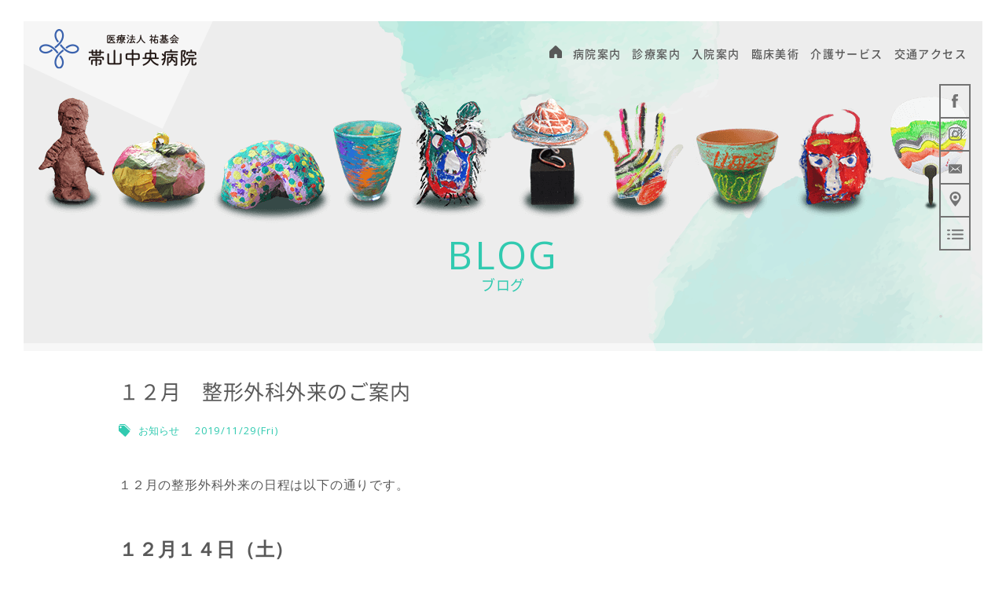

--- FILE ---
content_type: text/html; charset=UTF-8
request_url: http://www.obiyama-ct.com/blog/1554/
body_size: 9224
content:
<!DOCTYPE html>
<html class="status-public  use-pc" lang="ja" prefix="og: http://ogp.me/ns#">
<head>
  <meta charset="UTF-8">
  <meta http-equiv="X-UA-Compatible" content="IE=edge">
  <meta name="format-detection" content="telephone=no">
  <!-- <meta name="viewport" content="width=device-width, initial-scale=1"> -->
  <meta name="viewport" content="width=device-width,initial-scale=1.0,minimum-scale=1.0,maximum-scale=1.0,user-scalable=no">
  <title>１２月　整形外科外来のご案内 | ブログ | 医療法人 祐基会 帯山中央病院</title>
  <meta name="description" content="１２月の整形外科外来の日程は以下の通りです。&amp;nbsp;１２月１４日（土）&amp;nbsp;１２月２８日（土）&amp;nbsp;※予約制となっております。　受診希望の方は０９６－３８２－６１１...">
  <meta name="keywords" content="帯山中央病院,熊本市,臨床美術,消化器内科･呼吸器内科･内視鏡,漢方内科,糖尿病内科,整形外来">
  <meta property="og:locale" content="ja_JP" />
  <meta property="og:title" content="１２月　整形外科外来のご案内 | ブログ | 医療法人 祐基会 帯山中央病院" />
  <meta property="og:description" content="１２月の整形外科外来の日程は以下の通りです。&amp;nbsp;１２月１４日（土）&amp;nbsp;１２月２８日（土）&amp;nbsp;※予約制となっております。　受診希望の方は０９６－３８２－６１１..." />
  <meta property="og:type" content="article"/>
  <meta property="og:url" content="http://www.obiyama-ct.com/blog/1554/" />
  <meta property="og:image" content="http://www.obiyama-ct.com/assets/images/og-img.png" />
  <meta property="og:site_name" content="医療法人 祐基会 帯山中央病院" />
  <meta name="twitter:card" content="summary_large_image">
  <meta name="twitter:title" content="１２月　整形外科外来のご案内 | ブログ | 医療法人 祐基会 帯山中央病院">
  <meta name="twitter:site" content="医療法人 祐基会 帯山中央病院">
  <meta name="twitter:url" content="http://www.obiyama-ct.com/blog/1554/">
  <meta name="twitter:image:src" content="http://www.obiyama-ct.com/assets/images/og-img.png">
  <link rel="canonical" href="http://www.obiyama-ct.com/blog/1554/">
  <link rel="shortcut icon" type="image/vnd.microsoft.icon" href="/assets/images/favicon.ico?v2021">
  <link rel="icon" type="image/vnd.microsoft.icon" href="/assets/images/favicon.ico?v2021">
  <link rel="apple-touch-icon-precomposed" href="/assets/images/apple-touch-icon.png?v2021">
  <!-- CSS -->
  <!-- <link href='https://fonts.googleapis.com/css?family=Roboto:300italic,300,100italic,100,400,400italic,500,500italic,700,700italic,900,900italic' rel='stylesheet' type='text/css'> -->
  <link rel="stylesheet" href="//fonts.googleapis.com/css?family=Open+Sans:400">
  <link rel="stylesheet" href="/assets/css/splide.min.css?v2" type="text/css" media="all">
  <link rel="stylesheet" href="/assets/css/style.min.css?h210222" type="text/css" media="all">
  <link rel="stylesheet" href="/assets/images/apple-touch-icon.png?v2021">
  <!-- [s]2022-07追加 -->
  <link rel="stylesheet" href="/assets/css/add.css?v20240523" type="text/css" media="all">
  <link rel="stylesheet" href="/assets/css/lity.min.css" type="text/css" media="all">
  <!-- [e]2022-07追加 -->
  <!-- JS -->
  <script src="//ajax.googleapis.com/ajax/libs/webfont/1.6.16/webfont.js"></script>
  <!-- [s]2022-06追加 -->
  <script src="/assets/js/libs/splide.min.js"></script>
  <!-- [e]2022-06追加 -->
  <script>
    WebFont.load({
      google: {
        families: ['Open+Sans:400,600,700' , 'Quicksand:400,700']
      },
      custom: {
        families: ['NotoSansCJKjp:200,400,500,700' , 'UtsukushiMincho:400'],
        urls: ['/assets/css/family.css']
      },

    });
  </script>

  <!--[if lte IE 9]>
    <script src="https://oss.maxcdn.com/html5shiv/3.7.2/html5shiv.min.js"></script>
    <script src="https://oss.maxcdn.com/respond/1.4.2/respond.min.js"></script>
  <![endif]-->
  <!-- Google Analytics -->
  <!-- <script>
    (function(i,s,o,g,r,a,m){i['GoogleAnalyticsObject']=r;i[r]=i[r]||function(){
    (i[r].q=i[r].q||[]).push(arguments)},i[r].l=1*new Date();a=s.createElement(o),
    m=s.getElementsByTagName(o)[0];a.async=1;a.src=g;m.parentNode.insertBefore(a,m)
    })(window,document,'script','https://www.google-analytics.com/analytics.js','ga');

    ga('create', 'UA-36452693-34', 'auto');
    ga('send', 'pageview');

  </script> -->
  <!-- Google tag (gtag.js) -->
<script async src="https://www.googletagmanager.com/gtag/js?id=G-BTF3495ZQ2"></script>
<script>
  window.dataLayer = window.dataLayer || [];
  function gtag(){dataLayer.push(arguments);}
  gtag('js', new Date());

  gtag('config', 'G-BTF3495ZQ2');
</script>

  <link rel='dns-prefetch' href='//s.w.org' />
<link rel='stylesheet' id='avatar-manager-css'  href='http://www.obiyama-ct.com/wp/wp-content/plugins/avatar-manager/assets/css/avatar-manager.min.css?ver=1.2.1' type='text/css' media='all' />
<script type='text/javascript' src='http://www.obiyama-ct.com/wp/wp-includes/js/jquery/jquery.js?ver=1.12.4'></script>
<script type='text/javascript' src='http://www.obiyama-ct.com/wp/wp-includes/js/jquery/jquery-migrate.min.js?ver=1.4.1'></script>
<script type='text/javascript' src='http://www.obiyama-ct.com/wp/wp-content/plugins/avatar-manager/assets/js/avatar-manager.min.js?ver=1.2.1'></script>
</head>
<body id="body" class="l-page-blog">

<input type="checkbox" id="c-trigger" class="c-trigger">

<div id="c-trigger-root" class="c-container-parent">
<!-- <div id="modal-test" class="c-modal l-modal" style="display: none">
	<div class="c-modal__inner">
		<div class="c-modal__text">
			<p class="popup-title">ごあんない</p>
			<p class="">下記日時で、<span class="u-ib">帯山中央病院の電話回線工事を行います。</span></p>
			<p class="popup-date">5月19日（日）<span class="u-ib">9：00&ensp;〜&ensp;18：00&ensp;終了予定</span></p>
			<p>工事に伴い、当院への電話が断続的に繋がりにくくなる事が予想されます。<br>
				お急ぎ・御用の方は、<br class="only-sp">1病棟&ensp;<span style="color:red; font-weight:bold;"><a href="tel:080-9248-0320">080-9248-0320（直通）</a></span><br class="only-sp">までお願い致します。<br>
			</p>
			<p>ご迷惑をおかけいたしますがご理解の程、どうぞよろしくお願い申し上げます。</p>
			<p class="popup-president">帯山中央病院・院長</p>
		</div>
		<div class="c-modal__btn">
			<button type="button" tabindex="0" class="c-btn-close" aria-label="閉じる" ></button>
		</div>
	</div>
</div> -->

<!--▼ header ▼-->
<header id="header" class="l-header">
  <div class="c-headersBox">
    <div class="container">
      <div class="c-logoBox">
        <!-- ロゴ -->
        <div class="p-logo-box">
          <div class="p-logo"><a href="/"><img
                src="/assets/images/add2021/g-logo2021.png?v2"
                srcset="/assets/images/add2021/g-logo2021.png?v2 , /assets/images/add2021/g-logo2021@2x.png?v2 2x"
                width="200" height="51" alt="医療法人 祐基会 帯山中央病院"></a></div>
        </div>
      </div>
    </div>

    <!-- メニューボタン -->
    <label id="c-pinchier" class="c-pinching-container" for="c-trigger" aria-hidden="true">
      <span class="c-pinching"><span class="c-pinching-core"></span></span>
      <span class="c-pinching"><span class="c-pinching-core"></span></span>
      <span class="c-pinching"><span class="c-pinching-core"></span></span>
    </label>
  </div>


  <div class="l-header-info">
    <div data-scroll="animation" data-mode="top" data-duration=".7" data-timing="0"
      class="c-cell  c-cell--middle  l-header-info__inner">
      <div class="c-cell__col l-header-info__left  u-hide-tab">
        <!-- ロゴ -->
        <div class="p-logo-box">
          <h1 class="p-logo"><a href="/"><img
                src="/assets/images/add2021/g-logo2021.png?v2"
                srcset="/assets/images/add2021/g-logo2021.png?v2 , /assets/images/add2021/g-logo2021@2x.png?v2 2x"
                width="200" height="51" alt="医療法人 祐基会 帯山中央病院"></a></h1>
        </div>
      </div>

      <div class="c-cell__col l-header-info__right">
        <!-- グローバルナビ -->
        <div id="c-transformer" class="c-transformer  c-transformer--nice">
          <div class="c-transformer-scroller">
            <nav class="l-nav-container  c-transformer-inner">
              <h2 class="u-hide">共通のメニュー</h2>

              <div class="u-show-tab  u-mb10"><a href="/"><img
                    src="/assets/images/add2021/g-logo2021.png?v2"
                    srcset="/assets/images/add2021/g-logo2021.png?v2 , /assets/images/add2021/g-logo2021@2x.png?v2 2x"
                    width="200" height="51" alt="医療法人 祐基会 帯山中央病院"></a></div>

              <div class="l-nav  u-hide-tab">
                <ul class="l-nav__inner  font-ns-medium">
                  <li class="l-nav-item  l-nav-item--home  ">
                    <a href="/"
                      class="l-nav-item__core"><span><svg aria-hidden="true" class="ico-svg  ico-svg--home"><use xlink:href="#home" /></svg></span></a>
                  </li>
                  <li class="l-nav-item  l-nav-item--information  ">
                    <a href="/hospital/" class="l-nav-item__core"><span>病院案内</span></a>
                    <ul class="l-nav-child  u-hide-tab">
                      <li class="l-nav-child__item"><a href="/greeting/">院長挨拶</a></li>
                      <li class="l-nav-child__item"><a href="/hospital/">病院案内</a></li>
                      <li class="l-nav-child__item"><a href="/papers/">広報誌 ｢Re+｣(レタス)</a></li>
                      <li class="l-nav-child__item"><a
                          href="/hospital/rlo.php">地域医療連携室<br>について</a></li>
                    </ul>
                  </li>
                  <li class="l-nav-item  l-nav-item--medical  ">
                    <span class="l-nav-item__core"><span>診療案内</span></span>
                    <ul class="l-nav-child  u-hide-tab">
                      <li class="l-nav-child__item"><a
                          href="/medical/gastrointestinal.php">消化器内科</a></li>
                      <li class="l-nav-child__item"><a
                          href="/medical/respiratory.php">呼吸器内科</a></li>
                      <li class="l-nav-child__item"><a
                          href="/medical/chinesemedi.php">漢方内科</a></li>
                      <li class="l-nav-child__item"><a href="/medical/diabetes.php">糖尿病内科</a>
                      </li>
                      <li class="l-nav-child__item"><a href="/medical/surgery.php">整形外科</a>
                      </li>
                      <li class="l-nav-child__item"><a
                          href="/medical/medical-checkup.php">健康診断・人間ドック</a></li>
                      <li class="l-nav-child__item"><a
                          href="/medical/pain-fracture.php">疼痛緩和外科</a></li>
                    </ul>
                  </li>
                  <li class="l-nav-item  l-nav-item--hospitalization  ">
                    <a href="/hospitalization/" class="l-nav-item__core"><span>入院案内</span></a>
                  </li>
                  <li class="l-nav-item  l-nav-item--clinical-art  ">
                    <a href="/clinical-art/" class="l-nav-item__core"><span>臨床美術</span></a>
                  </li>
                  <li class="l-nav-item  l-nav-item--care  ">
                    <a href="/daycare/" class="l-nav-item__core"><span>介護サービス</span></a>
                  </li>
                  <li class="l-nav-item  l-nav-item--access  ">
                    <a href="/access/" class="l-nav-item__core"><span>交通アクセス</span></a>
                  </li>
                </ul>
              </div>

              <div class="c-plus-alpha  u-show-tab">
                <!-- 見出し -->
                <div class="p-heading-line  u-tal">
                  <span class="p-heading-line__jp  u-mt_10">メニュー</span>
                  <span class="p-heading-line__en">Menu</span>
                </div>
                            <div class="c-cell  c-cell--top">
              <div class="c-cell__col  c-cell__col--left">
                <ul class="p-list-parent">
                	<li class="p-plus-alpha  u-show-tab"><a href="/">ホーム</a></li>
                  <li class="u-mt0  p-list-first">
                     <a href="/hospital/">病院案内</a>
                    <ul>
											<li><a href="/greeting/">院長のごあいさつ</a></li>
											<li><a href="/papers/">広報誌 ｢Re+｣(レタス)</a></li>
											<li><a href="/hospital/rlo.php">地域医療連携室について</a></li>
                    </ul>
                  </li>

                  <li class="p-list-mago">
                    <span>診療案内</span>
                    <ul>
                      <li><a href="/medical/gastrointestinal.php">消化器内科</a></li>
                      <li><a href="/medical/respiratory.php">呼吸器内科</a></li>
                      <li><a href="/medical/chinesemedi.php">漢方内科</a></li>
                      <li><a href="/medical/diabetes.php">糖尿病内科</a></li>
                      <li><a href="/medical/surgery.php">整形外科</a></li>
                      <li><a href="/medical/medical-checkup.php">健康診断・人間ドック</a></li>
                      <li><a href="/medical/pain-fracture.php">疼痛緩和外科</a></li>
                    </ul>
                  </li>
                </ul>
              </div>

              <div class="c-cell__col  c-cell__col--right">
                <ul class="p-list-disc  u-smoothing-no">
                  <li><a href="/clinical-art/">臨床美術</a></li>
                  <li><a href="/hospitalization/">入院案内</a></li>
                  <li><a href="/daycare/">介護サービス</a></li>
                  <li><a href="/blog/">ブログ</a></li>
                  <li><a href="/access/">交通アクセス</a></li>
                  <li><a href="/contact/">お問い合わせ</a></li>
                  <li><a href="/papers/">広報誌 ｢Re+｣(レタス)</a></li>
                  <li class="p-plus-alpha  u-show-tab"><a href="/privacy/">個人情報保護方針</a></li>
                  <li class="p-plus-alpha  u-show-tab"><a href="/sitemap/">サイトマップ</a></li>
                </ul>
              </div>
            </div>
              </div>

              <div class="c-plus-alpha  u-show-tab">
                  <div class="p-medicaltime-box">
    <h4 class="p-heading4  p-heading4--sprt  color-main">診療時間のご案内</h4>

    <div class="p-btn-contaienr  u-hide-sp">
      <a target="_blank" href="/assets/media/medical-table_2511.pdf"
        class="p-btn  p-btn--sizeFree  p-btn--white  p-btn--frame-main  color-main"><span>担当医師はこちら</span></a>
    </div>

    <table class="p-table-width">
  <tr>
    <th width="135">診療時間</th>
    <th>月</th>
    <th>火</th>
    <th>水</th>
    <th>木</th>
    <th>金</th>
    <th>土</th>
    <!-- <th width="80">日<span class="u-ten02">・</span>祝</th> -->
  </tr>

  <tr>
    <td><span class="font-os-semibold">9:00〜12:30</span></td>
    <td><span class="p-maru">●</span></td>
    <td><span class="p-maru">●</span></td>
    <td><span class="p-maru">●</span></td>
    <td><span class="p-maru">●</span></td>
    <td><span class="p-maru">●</span></td>
    <td><span class="p-maru">▲</span></td>
    <!-- <td><span class="p-line"></span></td> -->
  </tr>

  <tr>
    <td><span class="font-os-semibold">14:00〜17:30</span></td>
    <td colspan="5">予約制</td>
    <td><span class="p-line"></span></td>
    <!-- <td><span class="p-line"></span></td> -->
  </tr>
</table>
    <ul class="p-list-indent  font-xxs">

      <li>午後からは予約制となっております。</li>
      <li>事前にお電話の上ご受診下さい。</li>
      <li>※但し急患はこの限りではありません</li>
      <li>　土日・祝日・夜間 <a href="tel:096-382-6113">TEL:096-382-6113</a></li>
    </ul>

    <div class="p-btn-contaienr  u-show-sp  u-pt20">
      <a target="_blank" href="/assets/media/medical-table_2511.pdf"
        class="p-btn  p-btn--sizeFree  p-btn--white  p-btn--frame-main  color-main"><span>担当医師はこちら</span></a>
    </div>
  </div>              </div>

              <div class="c-plus-alpha  u-show-tab">
                <div class="c-plus-alpha-tel">
                  <!-- 見出し -->
                  <div class="p-heading-line">
                    <span class="p-heading-line__jp  u-mt_10">受付･診察時間</span>
                    <span class="p-heading-line__en">Reception time</span>
                  </div>
                  <div class="p-parts-tel">
                    <a href="#"><span class="p-parts-tel__sub">TEL.</span><span
                        class="p-parts-tel__main  color-main">096<span class="p-haifun">-</span>382<span
                        class="p-haifun">-</span>6111</span></a>
                    <span class="p-parts-tel__txt">平日8:30〜17:15／土曜8:30〜12:30</span>
                  </div>
                </div>
              </div>
              <div class="p-side-fix-container">
                <div data-scroll="animation" data-mode="right" data-duration="1" data-timing="1">
                  <ul class="p-side-fix">
                    <li class="p-side-fix__item  p-side-fix__item--fb">
                      <a href="https://www.facebook.com/Obiyama.Central.Hospital/" target="_blank">
                        <span
                          class="p-side-fix-txt  p-side-fix-txt--rotate"><span>f</span><span>a</span><span>c</span><span>e</span><span>b</span><span>o</span><span>o</span><span>k</span></span>
                        <svg aria-hidden="true" class="ico-svg"><use xlink:href="#facebook" /></svg>
                      </a>
                    </li>
                    <li class="p-side-fix__item  p-side-fix__item--ig">
                      <a href="https://www.instagram.com/obiyamacentralhospital/" target="_blank">
                        <span
                          class="p-side-fix-txt  p-side-fix-txt--rotate"><span>i</span><span>n</span><span>s</span><span>t</span><span>a</span><span>g</span><span>r</span><span>a</span><span>m</span></span>
                        <svg aria-hidden="true" class="ico-svg"><use xlink:href="#instagram" /></svg>
                      </a>
                    </li>
                    <li class="p-side-fix__item  p-side-fix__item--mail">
                      <a href="/contact/">
                        <span
                          class="p-side-fix-txt"><span>お</span><span>問</span><span>い</span><span>合</span><span>わ</span><span>せ</span></span>
                        <svg aria-hidden="true" class="ico-svg"><use xlink:href="#mail" /></svg>
                      </a>
                    </li>
                    <li class="p-side-fix__item  p-side-fix__item--map">
                      <a href="/access/">
                        <span
                          class="p-side-fix-txt"><span>交</span><span>通</span><span>ア</span><span>ク</span><span>セ</span><span>ス</span></span>
                        <svg aria-hidden="true" class="ico-svg"><use xlink:href="#pin" /></svg>
                      </a>
                    </li>
                    <li class="p-side-fix__item  p-side-fix__item--os">
                      <a target="_blank" href="/assets/media/medical-table_2511.pdf">
                        <span
                          class="p-side-fix-txt"><span>外</span><span>来</span><span>診</span><span>療</span><span>表</span></span>
                        <svg aria-hidden="true" class="ico-svg"><use xlink:href="#humberger" /></svg>
                      </a>
                    </li>
                  </ul>
                </div>
              </div>

              <div class="p-plus-alpha  u-show-tab">
                <div class="p-btn-contaienr  u-mt30  u-tac">
                  <a href="/board/"
                    class="p-btn  p-btn--sizeL  p-btn--white  p-btn--frame-main  color-main"><span>職員専用ページ</span></a>
                </div>
              </div>
            </nav>
          </div>
        </div>
      </div>
    </div>
  </div>

      
    <section class="l-page-hero">
      <div data-timing="1.5" class="l-page-hero__inner">
        <div class="container  container--base  u-tac  l-page-hero-main">
          <img data-scroll="animation" data-mode="top" data-duration="1" src="/assets/images/page-hero-art--blog.png" srcset="/assets/images/page-hero-art--blog.png , /assets/images/page-hero-art--blog@2x.png 2x" width="1182" height="163" alt="イメージ画像">
                    <!-- 見出し -->
          <h1 data-scroll="animation" data-mode="bottom" data-duration='.7' class="p-heading-main">
            <span class="p-heading-main__en">BLOG</span><span class="p-heading-main__jp">ブログ</span>          </h1>
        </div>

        <div class="p-overlay-box  p-overlay-box--01"></div>
        <div class="p-overlay-box  p-overlay-box--02"></div>

        <div class="p-bg-box  p-bg-box--01"></div>
        <div class="p-bg-box  p-bg-box--02  u-hide-sp"></div>
      </div>
    </section>
    
</header>
<!--▲ header ▲-->


<main class="c-container-main">
	  <div class="p-post-single">
    <div class="c-container  c-container--base">

    
      <article id="post-1554" class="p-post-container">
        <h3 class="p-title">１２月　整形外科外来のご案内</h3>

        <div class="p-post-info">
          <div class="c-ib  p-column-ib">
            <div class="c-ib__col  p-colmn-ib__left">
              <span class="p-post-info__name">
                <svg aria-hidden="true" class="ico-svg"><use xlink:href="#tag" /></svg>
                <a href="http://www.obiyama-ct.com/blog/cat_blog/news/" rel="tag">お知らせ</a>              </span>
            </div>
            <div class="c-ib__col  p-colmn-ib__right">
              <time class="p-post-info__date  font-os" datetime="2019-11-29">2019/11/29(Fri)</time>
            </div>
          </div>
        </div>

        <div class="p-post-contents">
          <p>１２月の整形外科外来の日程は以下の通りです。</p>
<p>&nbsp;</p>
<h2>１２月１４日（土）</h2>
<p>&nbsp;</p>
<h2>１２月２８日（土）</h2>
<p>&nbsp;</p>
<p>※予約制となっております。</p>
<p>　受診希望の方は０９６－３８２－６１１１までご連絡ください。</p>
<p>　予約受付時間　平日９：００～１７：００</p>
<p>&nbsp;</p>
<p>【外科・整形外科のご案内 】</p>
<p><a href="http://www.obiyama-ct.com/medical/surgery.php">http://www.obiyama-ct.com/medical/surgery.php</a></p>
        </div>

                <div data-scroll="animation" data-mode="top" data-duration="1" data-timing="0" class="p-sns-list-container">
  <ul class="p-sns-list">
    <li data-balloon="いいね!" data-balloon-pos="up" class="p-sns-list__item  p-sns-list__item--facebook"><a href="http://www.facebook.com/plugins/like.php?href=http://www.obiyama-ct.com/blog/1554/" onclick="window.open( encodeURI(decodeURI(this.href)), 'FBwindow' ,'width=500,height=500,scrollbars=1,location=0,menubar=0,toolbar=0,status=1,directories=0,resizable=1,left='+(window.innerWidth-500)/2+',top='+(window.innerHeight-500)/2);return false;"><i class="fa fa-facebook"></i><span class="btn-text">Facebook</span></a></li>
    <li data-balloon="ツイート" data-balloon-pos="up" class="p-sns-list__item  p-sns-list__item--twitter"><a href="http://twitter.com/share?text=１２月　整形外科外来のご案内%0D&amp;url=http://www.obiyama-ct.com/blog/1554/&amp;hashtags=帯山中央病院" onclick="window.open( encodeURI(decodeURI(this.href)), 'tweetwindow' ,'width=500,height=500,scrollbars=1,location=0,menubar=0,toolbar=0,status=1,directories=0,resizable=1,left='+(window.innerWidth-500)/2+',top='+(window.innerHeight-500)/2);return false;" rel="nofollow"><i class="fa fa-twitter"></i><span class="btn-text">Twitter</span></a></li>
    <li data-balloon="クリップ" data-balloon-pos="up" class="p-sns-list__item  p-sns-list__item--pocket"><a class="pocketbtn" href="http://getpocket.com/edit?url=http://www.obiyama-ct.com/blog/1554/&amp;title=１２月　整形外科外来のご案内" onclick="window.open( encodeURI(decodeURI(this.href)), 'PCwindow' ,'width=500,height=500,scrollbars=1,location=0,menubar=0,toolbar=0,status=1,directories=0,resizable=1,left='+(window.innerWidth-500)/2+',top='+(window.innerHeight-500)/2);return false;">Pocketで保存</a></li>
    <li data-balloon="LINEで送る" data-balloon-pos="up" class="p-sns-list__item  p-sns-list__item--line"><a href="http://line.me/R/msg/text/?１２月　整形外科外来のご案内%0D%0Ahttp://www.obiyama-ct.com/blog/1554/" onclick="window.open( encodeURI(decodeURI(this.href)) ,'width=500,height=500,scrollbars=1,location=0,menubar=0,toolbar=0,status=1,directories=0,resizable=1,left='+(window.innerWidth-500)/2+',top='+(window.innerHeight-500)/2);return false;">LINEにおくる</a></li>
    <li data-balloon="ブックマーク" data-balloon-pos="up" class="p-sns-list__item  p-sns-list__item--hateb"><a href="http://b.hatena.ne.jp/entry/http://www.obiyama-ct.com/blog/1554/" class="hatena-bookmark-button" data-hatena-bookmark-title="１２月　整形外科外来のご案内" data-hatena-bookmark-layout="simple" title="このエントリーをはてなブックマークに追加">はてブ</a><script type="text/javascript" src="https://b.st-hatena.com/js/bookmark_button.js" charset="utf-8" async="async"></script></li>
  </ul>
</div>      </article>

    <!-- アーカイブ・シングル判定 -->
      <div class="c-pager-simple  u-tac">
              <a href="http://www.obiyama-ct.com/blog/1555/" rel="prev" data-balloon="前へ" data-balloon-pos="up" class="c-pager-item  c-pager-item--prev  c-tool"><svg aria-hidden="true" class="ico-svg"><use xlink:href="#yajirushi-prev" /></svg></a>
      
      <a href="http://www.obiyama-ct.com/blog/" data-balloon="一覧へ戻る" data-balloon-pos="up" class="c-pager-item  c-pager-item--all"><svg aria-hidden="true" class="ico-svg"><use xlink:href="#all" /></svg></a>

              <a href="http://www.obiyama-ct.com/blog/1560/" rel="next" data-balloon="次へ" data-balloon-pos="up" class="c-pager-item  c-pager-item--next"><svg aria-hidden="true" class="ico-svg"><use xlink:href="#yajirushi-next" /></svg></a>
          </div>
  
 





    </div>
  </div>


</main>

<!--▼ footer ▼-->
<footer id="footer" class="l-footer l-footer__sdgs">
	<div data-scroll="animation" data-mode="bottom" data-duration=".5" data-timing="0" class="c-container  c-container--md-space0  c-container--sm-space0  c-container--base">
    <div class="c-fx u-justify-between">
      <div class="c-fxi-3  c-fxi-md-6  c-fxi-sm-12  l-footer__left">
        <div class="c-fxbox">
          <div class="l-footer-information">
            <div class="l-footer-logo"><a href="/"><img src="/assets/images/add2021/f-logo2021.png?v2" srcset="/assets/images/add2021/f-logo2021.png?v2 , /assets/images/add2021/f-logo2021@2x.png?v2 2x" width="220" height="57" alt="医療法人 祐基会 帯山中央病院"></a></div>

            <div class="l-footer-address">
              〒862-0924<br>
              熊本市中央区帯山4丁目5番18号
            </div>

            <div class="l-footer-call">
              <a href="tel:096-382-6111"><img src="/assets/images/f-tel-fax.png" srcset="/assets/images/f-tel-fax.png , /assets/images/f-tel-fax@2x.png 2x" width="206" height="47" alt="TEL : 096-382-6111 FAX : 096-382-6139"></a>
            </div>

            <ul class="l-footer-list-link  p-list-disc  p-list-disc--orange">
              <li><a href="/privacy/">個人情報保護方針</a></li>
              <li><a href="/sitemap/">サイトマップ</a></li>
            </ul>

            <div class="p-btn-contaienr">
              <a href="/board/" class="p-btn  p-btn--sizeFree  p-btn--white  p-btn--frame-main  color-main"><span>職員専用ページ</span></a>
            </div>
          </div>
        </div>
      </div>
      <div class="c-fxi-5  c-fxi-md-12  c-fxi-sm-12  l-footer__center">
        <div class="c-fxbox">
          <div class="l-footer-contentsmenu">
            <h3 class="p-heading-infinite  u-hide-tab"><span>Contents Menu</span></h3>
                        <div class="c-cell  c-cell--top">
              <div class="c-cell__col  c-cell__col--left">
                <ul class="p-list-parent">
                	<li class="p-plus-alpha  u-show-tab"><a href="/">ホーム</a></li>
                  <li class="u-mt0  p-list-first">
                     <a href="/hospital/">病院案内</a>
                    <ul>
											<li><a href="/greeting/">院長のごあいさつ</a></li>
											<li><a href="/papers/">広報誌 ｢Re+｣(レタス)</a></li>
											<li><a href="/hospital/rlo.php">地域医療連携室について</a></li>
                    </ul>
                  </li>

                  <li class="p-list-mago">
                    <span>診療案内</span>
                    <ul>
                      <li><a href="/medical/gastrointestinal.php">消化器内科</a></li>
                      <li><a href="/medical/respiratory.php">呼吸器内科</a></li>
                      <li><a href="/medical/chinesemedi.php">漢方内科</a></li>
                      <li><a href="/medical/diabetes.php">糖尿病内科</a></li>
                      <li><a href="/medical/surgery.php">整形外科</a></li>
                      <li><a href="/medical/medical-checkup.php">健康診断・人間ドック</a></li>
                      <li><a href="/medical/pain-fracture.php">疼痛緩和外科</a></li>
                    </ul>
                  </li>
                </ul>
              </div>

              <div class="c-cell__col  c-cell__col--right">
                <ul class="p-list-disc  u-smoothing-no">
                  <li><a href="/clinical-art/">臨床美術</a></li>
                  <li><a href="/hospitalization/">入院案内</a></li>
                  <li><a href="/daycare/">介護サービス</a></li>
                  <li><a href="/blog/">ブログ</a></li>
                  <li><a href="/access/">交通アクセス</a></li>
                  <li><a href="/contact/">お問い合わせ</a></li>
                  <li><a href="/papers/">広報誌 ｢Re+｣(レタス)</a></li>
                  <li class="p-plus-alpha  u-show-tab"><a href="/privacy/">個人情報保護方針</a></li>
                  <li class="p-plus-alpha  u-show-tab"><a href="/sitemap/">サイトマップ</a></li>
                </ul>
              </div>
            </div>
          </div>
        </div>
      </div>

      <div class="c-fxi-4  c-fxi-md-6  c-fxi-sm-12  l-footer__right">
        <div class="c-fxbox">
          <div class="u-tac u-mb30">
            <a href="/sdgs/" class="l-footer__bnr__sdgs">
              <img sizes="(min-width: 141px) 280px, 100vw"
                  srcset="/assets/images/add2021/bnr-sdgs.png 280w, /assets/images/add2021/bnr-sdgs@2x.png 560w"
                decoding="async" loading="lazy" width="280" height="70" alt="SUSTAINABLE DEVELOPMENT GOALS">
            </a>
          </div>

          <div class="p-facebook-box"  data-scroll="function"  data-mode="facebook">
            <div id="fb-page" class="fb-page" width="280" height="250" data-href="https://www.facebook.com/Obiyama.Central.Hospital/" data-tabs="timeline" data-small-header="true" data-adapt-container-width="false" data-hide-cover="false" data-show-facepile="true" data-width="280"><blockquote cite="https://www.facebook.com/Obiyama.Central.Hospital/" class="fb-xfbml-parse-ignore"><a href="https://www.facebook.com/Obiyama.Central.Hospital/">帯山中央病院</a></blockquote></div>

            <div class="c-loading">
              <div class="c-loading__item01"></div>
              <div class="c-loading__item02"></div>
            </div>
          </div>
        </div>
      </div>
    </div>
	</div>

  <div class="l-footer-copyright  bg-main">
    <p class="p-paragraph">COPRYRIGHT (C) OBIYAMA CENTRAL  HOSPITAL. ALL RIGHTS RESERVED.</p>
  </div>
</footer>
<!--▲ footer ▲-->

</div><!-- container-parent -->


<div id="js-return">
  <span class="dia"><span>TOP</span></span>
</div>

<div id="fb-root"></div>
<script type="text/javascript" src="https://ajax.googleapis.com/ajax/libs/jquery/2.2.4/jquery.min.js"></script>
<!-- 追加JS -->
<script type="text/javascript" src="/assets/js/script.min.js?v2"></script>
<script type="text/javascript" src="/assets/js/script-add.js?v2"></script>
<script>
  (function() {
    $
      .ajax({
        type: 'get',
        url: '/assets/images/sprite.min.svg',
        timeout: 10000,
      })
      .done( function( data ) {
        var svg = $( data ).find( 'svg' );
        $( 'body' ).prepend( svg );
      })
      .fail( function( data ) {
        if ( window.console && typeof window.console.log === 'function' ) {
          console.log( 'svg の取得に失敗いたしました。' );
        }
      })
    ;
  })();
  </script>

  <!-- [s]2022-06追加JS -->
  <script src="/assets/js/libs/lity.min.js"></script>

  <!-- [e]2022-06追加 -->

</body>
</html>

--- FILE ---
content_type: text/css
request_url: http://www.obiyama-ct.com/assets/css/style.min.css?h210222
body_size: 56210
content:
@charset "UTF-8";/*! normalize.css v4.0.0 | MIT License | github.com/necolas/normalize.css */progress,sub,sup{vertical-align:baseline}button,hr,input,select{overflow:visible}a,legend{color:inherit}img,legend{max-width:100%}[type=button],[type=reset],[type=submit],a,button,label[for]{cursor:pointer}.c-sliding .c-sliding-dots li:before,.l-nav-child:before,.l-page-hero .p-bg-box:before,.l-page-hero .p-overlay-box:before,.l-page-hero:before,.wp-editor:after,.wp-editor:before{content:" "}#c-pinchier,.slick-slider{-webkit-tap-highlight-color:transparent}html{font-family:sans-serif;-ms-text-size-adjust:100%;-webkit-text-size-adjust:100%}body{margin:0}article,aside,details,figcaption,figure,footer,header,main,menu,nav,section,summary{display:block}audio,canvas,progress,video{display:inline-block}audio:not([controls]){display:none;height:0}[hidden],template{display:none}a{background-color:transparent;text-decoration:none}a:active,a:hover{outline-width:0}abbr[title]{border-bottom:none;text-decoration:underline;text-decoration:underline dotted}b,strong{font-weight:bolder}dfn{font-style:italic}h1{font-size:2em;margin:.67em 0}mark{background-color:#ff0;color:#000}small{font-size:80%}sub,sup{font-size:75%;line-height:0;position:relative}sub{bottom:-.25em}sup{top:-.5em}img{border-style:none;vertical-align:bottom;height:auto}svg:not(:root){overflow:hidden}code,kbd,pre,samp{font-family:monospace,monospace;font-size:1em}figure{margin:1em 40px}hr{height:0}button,input,select,textarea{font:inherit;margin:0}.font-gothic-bold,.font-mincho-bold,.font-yugothic-bold,.font-yumincho-bold,optgroup{font-weight:700}.wp-editor cite,.wp-editor dfn,.wp-editor em,.wp-editor h6,.wp-editor i{font-style:italic}button,select{text-transform:none}[disabled]{cursor:default}[type=reset],[type=submit],button,html [type=button]{-webkit-appearance:button}button::-moz-focus-inner,input::-moz-focus-inner{border:0;padding:0}button:-moz-focusring,input:-moz-focusring{outline:ButtonText dotted 1px}fieldset{border:1px solid silver;margin:0 2px;padding:.35em .625em .75em}.l-footer .l-footer-information .l-footer-logo,ol,ul{margin-top:0;margin-bottom:0}legend{display:table;padding:0;white-space:normal}textarea{overflow:auto}[type=checkbox],[type=radio]{box-sizing:border-box;padding:0}[type=number]::-webkit-inner-spin-button,[type=number]::-webkit-outer-spin-button{height:auto}[type=search]{-webkit-appearance:textfield}[type=search]::-webkit-search-cancel-button,[type=search]::-webkit-search-decoration{-webkit-appearance:none}@font-face{font-family:AdobeBlank;src:url([data-uri]) format("woff")}html{background-color:#fff;overflow-y:scroll;font-size:62.5%;width:100%}html.js{visibility:hidden}html.js body{background:#f1f1f1}html.wf-active,html.wf-inactive{visibility:visible}html.wf-active body,html.wf-inactive body{background:#fff}body,button,code,input,optgroup,pre,select,textarea{z-index:5;line-height:1.7;position:relative;color:#666;font-family:"Open Sans",YuGothic,"Yu Gothic","游ゴシック","Hiragino Kaku Gothic ProN",sans-serif;font-size:18px;font-size:1.8rem;text-rendering:optimizeLegibility;-webkit-font-smoothing:subpixel-antialiased;-webkit-text-size-adjust:100%;-ms-text-size-adjust:100%;word-wrap:break-word;overflow-wrap:break-word}.font-mincho,.font-mincho-bold{font-family:"Open Sans","Hiragino Mincho Pro","ヒラギノ明朝 Pro W3","MS PMincho","ＭＳ Ｐ明朝","Times New Roman",serif}a,a:after,a:before,abbr,abbr:after,abbr:before,address,address:after,address:before,area,area:after,area:before,article,article:after,article:before,aside,aside:after,aside:before,audio,audio:after,audio:before,b,b:after,b:before,base,base:after,base:before,bdi,bdi:after,bdi:before,bdo,bdo:after,bdo:before,blockquote,blockquote:after,blockquote:before,body,body:after,body:before,br,br:after,br:before,button,button:after,button:before,canvas,canvas:after,canvas:before,caption,caption:after,caption:before,cite,cite:after,cite:before,code,code:after,code:before,col,col:after,col:before,colgroup,colgroup:after,colgroup:before,data,data:after,data:before,datalist,datalist:after,datalist:before,dd,dd:after,dd:before,del,del:after,del:before,dfn,dfn:after,dfn:before,div,div:after,div:before,dl,dl:after,dl:before,dt,dt:after,dt:before,em,em:after,em:before,embed,embed:after,embed:before,fieldset,fieldset:after,fieldset:before,figcaption,figcaption:after,figcaption:before,figure,figure:after,figure:before,footer,footer:after,footer:before,form,form:after,form:before,h1,h1:after,h1:before,h2,h2:after,h2:before,h3,h3:after,h3:before,h4,h4:after,h4:before,h5,h5:after,h5:before,h6,h6:after,h6:before,head,head:after,head:before,header,header:after,header:before,hr,hr:after,hr:before,html,html:after,html:before,i,i:after,i:before,iframe,iframe:after,iframe:before,img,img:after,img:before,input,input:after,input:before,ins,ins:after,ins:before,kbd,kbd:after,kbd:before,keygen,keygen:after,keygen:before,label,label:after,label:before,legend,legend:after,legend:before,li,li:after,li:before,link,link:after,link:before,main,main:after,main:before,map,map:after,map:before,mark,mark:after,mark:before,meta,meta:after,meta:before,meter,meter:after,meter:before,nav,nav:after,nav:before,noscript,noscript:after,noscript:before,object,object:after,object:before,ol,ol:after,ol:before,optgroup,optgroup:after,optgroup:before,option,option:after,option:before,p,p:after,p:before,param,param:after,param:before,pre,pre:after,pre:before,progress,progress:after,progress:before,q,q:after,q:before,rb,rb:after,rb:before,rp,rp:after,rp:before,rt,rt:after,rt:before,rtc,rtc:after,rtc:before,ruby,ruby:after,ruby:before,s,s:after,s:before,samp,samp:after,samp:before,script,script:after,script:before,section,section:after,section:before,select,select:after,select:before,small,small:after,small:before,source,source:after,source:before,span,span:after,span:before,strong,strong:after,strong:before,style,style:after,style:before,sub,sub:after,sub:before,sup,sup:after,sup:before,table,table:after,table:before,tbody,tbody:after,tbody:before,td,td:after,td:before,template,template:after,template:before,textarea,textarea:after,textarea:before,tfoot,tfoot:after,tfoot:before,th,th:after,th:before,thead,thead:after,thead:before,time,time:after,time:before,tr,tr:after,tr:before,track,track:after,track:before,u,u:after,u:before,ul,ul:after,ul:before,var,var:after,var:before,video,video:after,video:before,wbr,wbr:after,wbr:before{box-sizing:border-box}a:focus,abbr:focus,address:focus,area:focus,article:focus,aside:focus,audio:focus,b:focus,base:focus,bdi:focus,bdo:focus,blockquote:focus,body:focus,br:focus,button:focus,canvas:focus,caption:focus,cite:focus,code:focus,col:focus,colgroup:focus,data:focus,datalist:focus,dd:focus,del:focus,dfn:focus,div:focus,dl:focus,dt:focus,em:focus,embed:focus,fieldset:focus,figcaption:focus,figure:focus,footer:focus,form:focus,h1:focus,h2:focus,h3:focus,h4:focus,h5:focus,h6:focus,head:focus,header:focus,hr:focus,html:focus,i:focus,iframe:focus,img:focus,input:focus,ins:focus,kbd:focus,keygen:focus,label:focus,legend:focus,li:focus,link:focus,main:focus,map:focus,mark:focus,meta:focus,meter:focus,nav:focus,noscript:focus,object:focus,ol:focus,optgroup:focus,option:focus,p:focus,param:focus,pre:focus,progress:focus,q:focus,rb:focus,rp:focus,rt:focus,rtc:focus,ruby:focus,s:focus,samp:focus,script:focus,section:focus,select:focus,small:focus,source:focus,span:focus,strong:focus,style:focus,sub:focus,sup:focus,table:focus,tbody:focus,td:focus,template:focus,textarea:focus,tfoot:focus,th:focus,thead:focus,time:focus,tr:focus,track:focus,u:focus,ul:focus,var:focus,video:focus,wbr:focus{outline:0}button{box-shadow:none;border:none;background:0 0}table{border-collapse:collapse}ol,ul{list-style:none;padding-left:0}.color-base{color:#fff}.color-main{color:#31cab0}.color-accent{color:#e4a909}.color-white{color:#fff}.color-black{color:#000}.color-blue{color:#2891f2}.color-navy{color:#4a31ca}.color-yellow{color:#baca31}.color-orange{color:#f29300}.color-red{color:#ca3131}.color-pink{color:#fa86b2}.color-green{color:#31cab0}.gray-level3{color:#cdcdcd}.gray-level2{color:#faf6f9}.gray-level1{color:#eee}.color-font{color:#666}.bg-base{background-color:#fff}.bg-main{background-color:#31cab0}.bg-accent{background-color:#e4a909}.bg-white{background-color:#fff}.bg-black{background-color:#000}.bg-blue{background-color:#2891f2}.bg-navy{background-color:#4a31ca}.bg-yellow{background-color:#baca31}.bg-orange{background-color:#f29300}.bg-red{background-color:#ca3131}.bg-pink{background-color:#fa86b2}.bg-green{background-color:#31cab0}.bg-gray-level3{background-color:#cdcdcd}.bg-gray-level2{background-color:#faf6f9}.bg-gray-level1{background-color:#eee}.lh-base{line-height:1.11111}.lh-ssmall{line-height:1.16667}.lh-small{line-height:1.125}.lh-large{line-height:1.1}.lh-xlarge{line-height:1.08333}.font-gothic,.font-gothic-bold{font-family:"Open Sans","Hiragino Kaku Gothic ProN","游ゴシック体","Yu Gothic",YuGothic,"メイリオ",Meiryo,"MS PGothic","ＭＳ Ｐゴシック",sans-serif}.font-yumincho,.font-yumincho-bold{font-family:"Open Sans",YuMincho,"Yu Mincho","游明朝","ヒラギノ明朝 Pro W3","MS PMincho","ＭＳ Ｐ明朝","Times New Roman",serif}.font-yugothic,.font-yugothic-bold{font-family:"Open Sans",YuGothic,"Yu Gothic","游ゴシック","Hiragino Kaku Gothic ProN",sans-serif}.font-gen-regular,.font-utsukushi{font-weight:400}.font-utsukushi{font-family:UtsukushiMincho,"Hiragino Mincho Pro","ヒラギノ明朝 Pro W3","MS PMincho","ＭＳ Ｐ明朝","Times New Roman",serif}.font-gen-bold,.font-gen-heavy,.font-gen-regular{font-family:"Open Sans",Gen_Jyuu_Gothic_P,"Hiragino Kaku Gothic ProN","游ゴシック体","Yu Gothic",YuGothic,"メイリオ",Meiryo,"MS PGothic","ＭＳ Ｐゴシック",sans-serif}.font-gen-bold{font-weight:600}.font-gen-heavy{font-weight:700}.font-ns-black,.font-ns-bold,.font-ns-light,.font-ns-medium,.font-ns-regular{font-family:"Open Sans",NotoSansCJKjp,YuGothic,"Yu Gothic","游ゴシック",sans-serif}.font-ns-light{font-weight:200}.font-ns-regular{font-weight:400}.font-ns-medium{font-weight:500}.font-ns-black,.font-ns-bold{font-weight:700}.font-os,.font-os-bold,.font-os-semibold{font-family:"Open Sans",sans-serif}.font-os{font-weight:400}.font-os-bold{font-weight:700}.font-os-semibold{font-weight:600}.font-os-c,.font-os-c-bold{font-family:"Open Sans Condensed",sans-serif}.font-os-c-bold{font-weight:700}.font-quick,.font-quick-bold{font-family:Quicksand,sans-serif}.font-quick{font-weight:400}.font-quick-bold{font-weight:700}.font-robot{font-family:Roboto}.font-lato{font-family:Lato,sans-serif}.font-oswald{font-family:Oswald,sans-serif}.font-lora{font-family:Lora,serif}.font-awesome{font-family:FontAwesome}.font-covered{font-family:"Covered By Your Grace",cursive;-webkit-font-smoothing:subpixel-antialiased}.font-asc,.font-asc-bold{font-family:"Amatica SC",cursive;-webkit-font-smoothing:subpixel-antialiased}.font-asc-bold{font-weight:700}.c-pager-number .c-pager-item,.c-pager-simple .c-pager-item,.l-footer .l-footer-information .l-footer-call{font-family:"Open Sans",sans-serif}.font-xl{font-size:22px;font-size:2.2rem}.font-l{font-size:20px;font-size:2rem}.font-m{font-size:19px;font-size:1.9rem}.font-base{font-size:18px;font-size:1.8rem}.font-s{font-size:17px;font-size:1.7rem}.font-xs{font-size:16px;font-size:1.6rem}.font-xxs{font-size:14px;font-size:1.4rem}@-webkit-keyframes k-fade{from{-webkit-opacity:0;-moz-opacity:0;-ms-opacity:0;opacity:0;-ms-filter:"progid:DXImageTransform.Microsoft.Alpha(Opacity=0)";filter:alpha(opacity=0)}to{-webkit-opacity:1;-moz-opacity:1;-ms-opacity:1;opacity:1;-ms-filter:"progid:DXImageTransform.Microsoft.Alpha(Opacity=100)";filter:alpha(opacity=100)}}@keyframes k-fade{from{-webkit-opacity:0;-moz-opacity:0;-ms-opacity:0;opacity:0;-ms-filter:"progid:DXImageTransform.Microsoft.Alpha(Opacity=0)";filter:alpha(opacity=0)}to{-webkit-opacity:1;-moz-opacity:1;-ms-opacity:1;opacity:1;-ms-filter:"progid:DXImageTransform.Microsoft.Alpha(Opacity=100)";filter:alpha(opacity=100)}}@-webkit-keyframes k-from-t{from{-webkit-transform:translateY(-40px);transform:translateY(-40px)}to{-webkit-transform:none;transform:none}}@keyframes k-from-t{from{-webkit-transform:translateY(-40px);transform:translateY(-40px)}to{-webkit-transform:none;transform:none}}@-webkit-keyframes k-from-b{from{-webkit-transform:translateY(40px);transform:translateY(40px)}to{-webkit-transform:none;transform:none}}@keyframes k-from-b{from{-webkit-transform:translateY(40px);transform:translateY(40px)}to{-webkit-transform:none;transform:none}}@-webkit-keyframes k-from-r{from{-webkit-transform:translateX(40px);transform:translateX(40px)}to{-webkit-transform:none;transform:none}}@keyframes k-from-r{from{-webkit-transform:translateX(40px);transform:translateX(40px)}to{-webkit-transform:none;transform:none}}@-webkit-keyframes k-from-l{from{-webkit-transform:translateX(-40px);transform:translateX(-40px)}to{-webkit-transform:none;transform:none}}@keyframes k-from-l{from{-webkit-transform:translateX(-40px);transform:translateX(-40px)}to{-webkit-transform:none;transform:none}}@-webkit-keyframes k-from-lt{from{-webkit-transform:translate(-40px,-40px);transform:translate(-40px,-40px)}to{-webkit-transform:none;transform:none}}@keyframes k-from-lt{from{-webkit-transform:translate(-40px,-40px);transform:translate(-40px,-40px)}to{-webkit-transform:none;transform:none}}@-webkit-keyframes k-from-rt{from{-webkit-transform:translate(40px,-40px);transform:translate(40px,-40px)}to{-webkit-transform:none;transform:none}}@keyframes k-from-rt{from{-webkit-transform:translate(40px,-40px);transform:translate(40px,-40px)}to{-webkit-transform:none;transform:none}}@-webkit-keyframes k-scale{0%{-webkit-transform:scale(0);transform:scale(0)}85%{-webkit-transform:scale(1.2);transform:scale(1.2)}100%{-webkit-transform:scale(1);transform:scale(1)}}@keyframes k-scale{0%{-webkit-transform:scale(0);transform:scale(0)}85%{-webkit-transform:scale(1.2);transform:scale(1.2)}100%{-webkit-transform:scale(1);transform:scale(1)}}@-webkit-keyframes k-bg-loop{from{background-position:0 0}to{background-position:202px 0}}@keyframes k-bg-loop{from{background-position:0 0}to{background-position:202px 0}}@-webkit-keyframes k-bg-loop-tb{0%,100%{-webkit-transform:translateY(0);transform:translateY(0)}50%{-webkit-transform:translateY(-6px);transform:translateY(-6px)}}@keyframes k-bg-loop-tb{0%,100%{-webkit-transform:translateY(0);transform:translateY(0)}50%{-webkit-transform:translateY(-6px);transform:translateY(-6px)}}@-webkit-keyframes boyoyon{11.1%,from,to{-webkit-transform:none;transform:none}22.2%{-webkit-transform:skewX(-12.5deg) skewY(-12.5deg);transform:skewX(-12.5deg) skewY(-12.5deg)}33.3%{-webkit-transform:skewX(6.25deg) skewY(6.25deg);transform:skewX(6.25deg) skewY(6.25deg)}44.4%{-webkit-transform:skewX(-3.125deg) skewY(-3.125deg);transform:skewX(-3.125deg) skewY(-3.125deg)}55.5%{-webkit-transform:skewX(1.5625deg) skewY(1.5625deg);transform:skewX(1.5625deg) skewY(1.5625deg)}66.6%{-webkit-transform:skewX(-.78125deg) skewY(-.78125deg);transform:skewX(-.78125deg) skewY(-.78125deg)}77.7%{-webkit-transform:skewX(.39062deg) skewY(.39062deg);transform:skewX(.39062deg) skewY(.39062deg)}88.8%{-webkit-transform:skewX(-.19531deg) skewY(-.19531deg);transform:skewX(-.19531deg) skewY(-.19531deg)}}@keyframes boyoyon{11.1%,from,to{-webkit-transform:none;transform:none}22.2%{-webkit-transform:skewX(-12.5deg) skewY(-12.5deg);transform:skewX(-12.5deg) skewY(-12.5deg)}33.3%{-webkit-transform:skewX(6.25deg) skewY(6.25deg);transform:skewX(6.25deg) skewY(6.25deg)}44.4%{-webkit-transform:skewX(-3.125deg) skewY(-3.125deg);transform:skewX(-3.125deg) skewY(-3.125deg)}55.5%{-webkit-transform:skewX(1.5625deg) skewY(1.5625deg);transform:skewX(1.5625deg) skewY(1.5625deg)}66.6%{-webkit-transform:skewX(-.78125deg) skewY(-.78125deg);transform:skewX(-.78125deg) skewY(-.78125deg)}77.7%{-webkit-transform:skewX(.39062deg) skewY(.39062deg);transform:skewX(.39062deg) skewY(.39062deg)}88.8%{-webkit-transform:skewX(-.19531deg) skewY(-.19531deg);transform:skewX(-.19531deg) skewY(-.19531deg)}}html.cssanimations [data-mode=fade],html.csstransforms [data-mode=fade]{-webkit-opacity:0;-moz-opacity:0;-ms-opacity:0;opacity:0;-ms-filter:"progid:DXImageTransform.Microsoft.Alpha(Opacity=0)";filter:alpha(opacity=0)}html.cssanimations [data-mode=top],html.csstransforms [data-mode=top]{-webkit-opacity:0;-moz-opacity:0;-ms-opacity:0;opacity:0;-ms-filter:"progid:DXImageTransform.Microsoft.Alpha(Opacity=0)";filter:alpha(opacity=0);-webkit-transform:translateY(-40px);-ms-transform:translateY(-40px);transform:translateY(-40px)}html.cssanimations [data-mode=bottom],html.csstransforms [data-mode=bottom]{-webkit-opacity:0;-moz-opacity:0;-ms-opacity:0;opacity:0;-ms-filter:"progid:DXImageTransform.Microsoft.Alpha(Opacity=0)";filter:alpha(opacity=0);-webkit-transform:translateY(40px);-ms-transform:translateY(40px);transform:translateY(40px)}html.cssanimations [data-mode=right],html.csstransforms [data-mode=right]{-webkit-opacity:0;-moz-opacity:0;-ms-opacity:0;opacity:0;-ms-filter:"progid:DXImageTransform.Microsoft.Alpha(Opacity=0)";filter:alpha(opacity=0);-webkit-transform:translateX(40px);-ms-transform:translateX(40px);transform:translateX(40px)}html.cssanimations [data-mode=right-top],html.csstransforms [data-mode=right-top]{-webkit-opacity:0;-moz-opacity:0;-ms-opacity:0;opacity:0;-ms-filter:"progid:DXImageTransform.Microsoft.Alpha(Opacity=0)";filter:alpha(opacity=0);-webkit-transform:translate(40px,-40px);-ms-transform:translate(40px,-40px);transform:translate(40px,-40px)}html.cssanimations [data-mode=left],html.csstransforms [data-mode=left]{-webkit-opacity:0;-moz-opacity:0;-ms-opacity:0;opacity:0;-ms-filter:"progid:DXImageTransform.Microsoft.Alpha(Opacity=0)";filter:alpha(opacity=0);-webkit-transform:translateX(-40px);-ms-transform:translateX(-40px);transform:translateX(-40px)}html.cssanimations [data-mode=left-top],html.csstransforms [data-mode=left-top]{-webkit-opacity:0;-moz-opacity:0;-ms-opacity:0;opacity:0;-ms-filter:"progid:DXImageTransform.Microsoft.Alpha(Opacity=0)";filter:alpha(opacity=0);-webkit-transform:translate(-40px,-40px);-ms-transform:translate(-40px,-40px);transform:translate(-40px,-40px)}html.cssanimations [data-mode=scale],html.csstransforms [data-mode=scale]{-webkit-animation-duration:1s;animation-duration:1s;-webkit-animation-timing-function:ease-out;animation-timing-function:ease-out;-webkit-animation-fill-mode:forwards;animation-fill-mode:forwards;-webkit-transform:scale(0);-ms-transform:scale(0);transform:scale(0)}html.cssanimations [data-mode=scale].is-mode-scale,html.csstransforms [data-mode=scale].is-mode-scale{-webkit-animation-name:k-scale;animation-name:k-scale}html.cssanimations [data-scroll=animation],html.cssanimations [data-scroll=both],html.csstransforms [data-scroll=animation],html.csstransforms [data-scroll=both]{-webkit-transition-property:opacity,-webkit-transform;transition-property:opacity,-webkit-transform;transition-property:transform,opacity;transition-property:transform,opacity,-webkit-transform}html.cssanimations [data-scroll=animation].is-animate,html.cssanimations [data-scroll=both].is-animate,html.csstransforms [data-scroll=animation].is-animate,html.csstransforms [data-scroll=both].is-animate,html.no-cssanimations [data-scroll=animation],html.no-cssanimations [data-scroll=both],html.no-csstransforms [data-scroll=animation],html.no-csstransforms [data-scroll=both]{-webkit-transform:none;-ms-transform:none;transform:none;-webkit-opacity:1;-moz-opacity:1;-ms-opacity:1;opacity:1;-ms-filter:"progid:DXImageTransform.Microsoft.Alpha(Opacity=100)";filter:alpha(opacity=100)}@-webkit-keyframes guragura{0%,100%,20%,40%,70%,90%{-webkit-transform:rotate(0);transform:rotate(0)}10%,60%{-webkit-transform:rotate(2deg);transform:rotate(2deg)}30%,80%{-webkit-transform:rotate(-2deg);transform:rotate(-2deg)}}@keyframes guragura{0%,100%,20%,40%,70%,90%{-webkit-transform:rotate(0);transform:rotate(0)}10%,60%{-webkit-transform:rotate(2deg);transform:rotate(2deg)}30%,80%{-webkit-transform:rotate(-2deg);transform:rotate(-2deg)}}@-webkit-keyframes guragura2{0%,100%,20%,40%,70%,90%{-webkit-transform:rotate(0);transform:rotate(0)}10%,60%{-webkit-transform:rotate(5deg);transform:rotate(5deg)}30%,80%{-webkit-transform:rotate(-5deg);transform:rotate(-5deg)}}@keyframes guragura2{0%,100%,20%,40%,70%,90%{-webkit-transform:rotate(0);transform:rotate(0)}10%,60%{-webkit-transform:rotate(5deg);transform:rotate(5deg)}30%,80%{-webkit-transform:rotate(-5deg);transform:rotate(-5deg)}}@-webkit-keyframes guragura3{0%,100%,20%,40%,70%,90%{-webkit-transform:rotate(0);transform:rotate(0)}10%,60%{-webkit-transform:rotate(.5deg);transform:rotate(.5deg)}30%,80%{-webkit-transform:rotate(-.5deg);transform:rotate(-.5deg)}}@keyframes guragura3{0%,100%,20%,40%,70%,90%{-webkit-transform:rotate(0);transform:rotate(0)}10%,60%{-webkit-transform:rotate(.5deg);transform:rotate(.5deg)}30%,80%{-webkit-transform:rotate(-.5deg);transform:rotate(-.5deg)}}#body:not(.l-page-home) .l-footer{border-top:1px solid #31cab0;padding-top:23px}.l-footer .c-container{padding-top:33px;padding-bottom:33px}.l-footer .l-footer-copyright{text-align:center}.l-footer .l-footer-copyright .p-paragraph{margin:0;padding-top:1.9em;padding-bottom:1.9em;color:#fff;font-weight:700;font-size:13px;font-size:1.3rem;-webkit-opacity:.7;-moz-opacity:.7;-ms-opacity:.7;opacity:.7;-ms-filter:"progid:DXImageTransform.Microsoft.Alpha(Opacity=70)";filter:alpha(opacity=70)}.l-footer .l-footer-information{width:100%;max-width:222px}.l-footer .l-footer-information .l-footer-address{margin-top:10px;margin-bottom:10px;font-size:13px;font-size:1.3rem;line-height:1.46154;color:#595959}.l-footer .l-footer-information .l-footer-call{margin-top:13px;margin-bottom:13px;color:#737373;letter-spacing:.01em;font-size:22px;font-size:2.2rem;line-height:1.36364;font-weight:700}.l-footer .l-footer-information .l-footer-call img{margin-right:-10px}.l-footer .l-footer-information .l-footer-list-link{font-size:0;margin-top:10px;margin-bottom:14px;margin-right:-10px}.l-footer .l-footer-information .l-footer-list-link li{display:inline-block;font-size:12px;font-size:1.2rem;letter-spacing:.05em}.l-footer .l-footer-information .l-footer-list-link li:before{margin-right:.3em}.l-footer .l-footer-information .l-footer-list-link li+li{margin-left:1.5em}.l-footer .l-footer-contentsmenu{width:100%;max-width:420px}.l-footer .l-footer-contentsmenu .p-heading-infinite{margin-top:0;margin-bottom:.6em;padding-top:2px}.l-footer .l-footer-contentsmenu .p-list-disc li,.l-footer .l-footer-contentsmenu .p-list-parent li{font-size:13px;font-size:1.3rem}.l-footer .l-footer-contentsmenu .p-list-disc>li,.l-footer .l-footer-contentsmenu .p-list-parent>li{font-weight:700}.l-footer .l-footer-contentsmenu .p-list-disc>li ul,.l-footer .l-footer-contentsmenu .p-list-parent>li ul{font-weight:400}.l-footer .l-footer-contentsmenu .p-list-disc .p-plus-alpha,.l-footer .l-footer-contentsmenu .p-list-parent .p-plus-alpha{display:none!important}.l-footer .l-footer-contentsmenu .p-list-parent>li+li{margin-top:1.4em}.l-footer .l-footer-contentsmenu .p-list-parent>li+li ul li+li{margin-top:.25em}.l-footer .l-footer-contentsmenu .p-list-disc>li+li{margin-top:.6em}.l-footer .l-footer-contentsmenu .c-cell .c-cell__col--left{width:183px}.l-footer .l-footer__right{padding-top:10px}.p-facebook-box{height:100%;position:relative}.p-facebook-box #fb-page{width:100%;height:100%}.p-facebook-box #fb-page iframe,.p-facebook-box #fb-page>span{width:100%!important;display:block}.p-facebook-box #fb-page iframe{max-width:225px!important;margin-left:auto;margin-right:auto;position:static}.l-header-info{position:relative;z-index:5}.l-header-info .p-logo{margin:0}.l-header-info .p-logo img{vertical-align:middle;margin-bottom:13px}.l-header-info .l-header-info__left{width:19%;padding-left:20px}.l-header-info .l-header-info__right{padding-right:20px}.l-page-hero{margin-top:-80px;position:relative;overflow:hidden;background-color:#ededed;margin-bottom:35px}.l-page-hero:before{display:block;position:absolute;width:100%;height:10px;bottom:0;left:0;z-index:2;background-color:rgba(255,255,255,.6)}.l-page-hero .l-page-hero__inner{height:100%}.l-page-hero .p-heading-main{margin-top:10px}.l-page-hero .p-heading-main__ico{padding-top:60px;margin-bottom:10px}.l-page-hero .l-page-hero-main{height:100%;position:relative;z-index:1;padding-top:95px;padding-bottom:70px}.l-page-hero .p-overlay-box{position:absolute;top:0;left:0;display:block;width:100%;height:100%;mix-blend-mode:overlay}.l-page-hero .p-overlay-box:before{display:block;width:100%;height:80%;background-color:#fff;z-index:1;position:absolute}.l-page-hero .p-overlay-box--01:before{left:-75%;top:-105%;-webkit-opacity:.5;-moz-opacity:.5;-ms-opacity:.5;opacity:.5;-ms-filter:"progid:DXImageTransform.Microsoft.Alpha(Opacity=50)";filter:alpha(opacity=50);-webkit-transform:rotate(25deg);-ms-transform:rotate(25deg);transform:rotate(25deg)}.l-page-hero .p-overlay-box--02:before{right:-75%;bottom:-155%;-webkit-opacity:.2;-moz-opacity:.2;-ms-opacity:.2;opacity:.2;-ms-filter:"progid:DXImageTransform.Microsoft.Alpha(Opacity=20)";filter:alpha(opacity=20);-webkit-transform:rotate(25deg);-ms-transform:rotate(25deg);transform:rotate(25deg)}.l-page-hero .p-bg-box{top:0;left:0;display:block;width:100%;height:100%}.l-page-hero .p-bg-box:before{position:absolute;display:block;-webkit-opacity:.85;-moz-opacity:.85;-ms-opacity:.85;opacity:.85;-ms-filter:"progid:DXImageTransform.Microsoft.Alpha(Opacity=85)";filter:alpha(opacity=85);background-repeat:no-repeat}.l-nav-child,.p-ca .p-more-core{-webkit-opacity:0;-ms-opacity:0;visibility:hidden}.l-page-hero .p-bg-box--01:before{left:36%;top:-8%;width:447px;height:207px;background-size:447px 207px;background-image:url(../images/page-hero-bg-lt.png)}.l-page-hero .p-bg-box--02:before{right:0;bottom:-62%;width:428px;height:495px;background-size:428px 495px;background-image:url(../images/page-hero-bg-rb.png)}.l-page-hero .p-page-bg{position:absolute;top:0;left:0;right:0;margin:auto;z-index:-1}.l-page-hero .p-page-bg.p-page-bg--medical{width:100%;margin-top:-230px;height:auto}.l-page-special{top:0;position:absolute;display:block;width:100%;height:100%;z-index:-1;background-position:center;background-size:cover;background-repeat:no-repeat}.l-page-special.l-page-special--diabetes{background-image:url(../images/page-hero-deabetes.png)}.l-page-special.l-page-special--chinese{background-image:url(../images/page-hero-chinese.png)}.l-page-special.l-page-special--medical_checkup{background-image:url(../images/page-hero-medical_checkup.png)}.l-page-special.l-page-special--medical_gas{background-image:url(../images/page-hero-medical_gas.png)}.l-nav-container .l-nav{display:inline-block;text-align:left}.l-nav-container .l-nav__inner{width:100%;font-size:0}.l-nav-container .l-nav__inner .l-nav-item{position:relative;text-align:center;display:inline-block;vertical-align:middle;color:#595959;font-size:15px;font-size:1.5rem;letter-spacing:.1em}.l-nav-container .l-nav__inner .l-nav-item__core{display:block;width:100%;height:100%;padding-top:27px;padding-bottom:27px}.l-nav-container .l-nav__inner .l-nav-item.l-nav-item--home .ico-svg{fill:#595959}.l-nav-container .l-nav__inner .l-nav-item+.l-nav-item{margin-left:2em}.l-nav-container .l-nav__inner .l-nav-item.is-active{color:#31cab0}.l-nav-container .l-nav__inner .l-nav-item.is-active .ico-svg{fill:#31cab0}.l-nav-container .l-nav__inner .l-nav-item.is-active span:before{width:100%}.l-nav-container .l-nav__inner .l-nav-item__core span{position:relative}.l-nav-container .l-nav__inner .l-nav-item__core span:before{content:" ";width:0;display:block;bottom:-10px;left:0;right:0;margin:auto;position:absolute;height:2px;background-color:#31cab0}.l-nav-child{-moz-opacity:0;opacity:0;-ms-filter:"progid:DXImageTransform.Microsoft.Alpha(Opacity=0)";filter:alpha(opacity=0);-webkit-transition:.3s;transition:.3s;position:absolute;top:50px;min-width:180px;left:50%;margin-left:-90px}.l-nav-child:before{display:block;position:absolute;top:2px;left:50%;margin-left:-9px;border-style:solid;border-width:9px;border-color:transparent transparent #31cab0;border-color:transparent transparent #31cab0}.l-nav-child li a{text-align:center;display:block;padding:.8em .5em;background-color:#31cab0;color:#fff;font-smoothing:antialiased;-webkit-font-smoothing:antialiased;font-size:14px;font-size:1.4rem}.l-nav-child li+li{border-top:1px solid #fff}.l-home-nav{position:relative;z-index:0}#demo{z-index:10;position:fixed;left:10px;top:100px;background:#fff;max-width:300px;width:100%;display:none}.slick-list,.slick-slider,.slick-track{position:relative;display:block}.slick-slider{box-sizing:border-box;-ms-touch-action:pan-y;touch-action:pan-y}.slick-list{overflow:hidden;margin:0;padding:0}.slick-list.dragging{cursor:pointer;cursor:hand}.slick-slider .slick-list,.slick-slider .slick-track{-webkit-transform:translate3d(0,0,0);-ms-transform:translate3d(0,0,0);transform:translate3d(0,0,0)}.slick-track{left:0;top:0;display:table;table-layout:fixed}.slick-loading .slick-track{visibility:hidden}.slick-slide{height:100%;text-align:center;min-height:1px;display:none}[dir=rtl] .slick-slide{display:table-cell}.slick-slide img,.slick-slide>a{display:block}.slick-slide.slick-loading img{display:none}.slick-slide.dragging img{pointer-events:none}.slick-initialized .slick-slide{text-align:center;display:table-cell}.slick-initialized .slick-slide>div{display:inline-block;margin-left:auto;margin-right:auto}.slick-loading .slick-slide{visibility:hidden}.slick-vertical .slick-slide{display:block;height:auto;border:1px solid transparent}.slick-arrow.slick-hidden{display:none}.carousel-container{margin-left:-10px;margin-right:-10px}.j-slider .slick-list{width:auto!important}.j-slider .slick-dots{position:static;text-align:right;margin-top:10px;padding-bottom:10px}.j-slider .slick-dots li{height:8px;width:8px;margin:0 4px;background:#d6d6d6}.j-slider .slick-dots li.slick-active{background-color:#31cab0}#js-viewing .slick-dots{position:static;text-align:left;padding-bottom:10px}#js-viewing .slick-dots li{height:8px;width:8px;margin:0 4px;background:#d6d6d6}#js-viewing .slick-dots li.slick-active{background-color:#31cab0}.slick-loading .slick-list{background:center center no-repeat #000}.slick-dots{position:absolute;bottom:0;list-style:none;display:block;text-align:center;padding:0;margin:0;width:100%}.slick-dots li{position:relative;display:inline-block;border-radius:50%;padding:0;cursor:pointer}.slick-dots li button{border:0;background:0 0;display:none;height:0;width:0;outline:0;line-height:0;font-size:0;color:transparent;cursor:pointer}.c-sliding .c-sliding-dots{font-size:0;width:auto;margin-left:-5px;margin-right:-5px;padding:5px 0}.c-sliding .c-sliding-dots li{font-size:18px;font-size:1.8rem;display:inline-block;position:relative;overflow:hidden;cursor:pointer;box-shadow:inset 0 0 3px rgba(0,0,0,.3);border-radius:50%;width:15px;height:15px;background-color:#ccc;margin-left:5px;margin-right:5px}.c-sliding .c-sliding-dots li:before{display:block;position:absolute;width:100%;height:100%;border-radius:50%;top:-15px;left:0;box-shadow:inset 0 0 3px rgba(0,0,0,.3);background-color:#519;-webkit-transition:.3s;transition:.3s}.c-sliding .c-sliding-dots li.slick-active:before{top:0}.c-sliding .c-sliding-dots li button{display:none}.c-sliding .c-sliding-pager .c-sliding-pager__item{cursor:pointer}.c-sliding .c-sliding-counter{font-size:0;width:auto;margin-left:-5px;margin-right:-5px}.c-sliding .c-sliding-counter li{cursor:pointer;font-size:18px;font-size:1.8rem;display:inline-block;margin-left:5px;margin-right:5px;text-align:center;line-height:20px;min-width:20px;height:20px;border:1px solid #eee;background-color:#fff}.c-sliding .c-sliding-counter li.is-current{background-color:#000}.wp-editor{clear:both}.wp-editor:after,.wp-editor:before{display:table}.wp-editor:after{clear:both}.wp-editor h1,.wp-editor h2,.wp-editor h3,.wp-editor h4,.wp-editor h5,.wp-editor h6{clear:both;font-weight:900;margin:56px 0 28px}.wp-editor h1{font-size:33px;line-height:1.2727272727}.wp-editor h2{font-size:28px;line-height:1.25}.wp-editor h3{font-size:23px;line-height:1.2173913043}.wp-editor h4,.wp-editor h5,.wp-editor h6{font-size:19px;line-height:1.1052631579}.wp-editor h4{letter-spacing:.13333em;text-transform:uppercase}.wp-editor h1:first-child,.wp-editor h2:first-child,.wp-editor h3:first-child,.wp-editor h4:first-child,.wp-editor h5:first-child,.wp-editor h6:first-child{margin-top:0}.wp-editor p{margin:0 0 28px}.wp-editor b,.wp-editor strong{font-weight:700}.wp-editor blockquote{border-left:4px solid #1a1a1a;color:#686868;font-size:19px;font-style:italic;line-height:1.4736842105;margin-bottom:28px;padding:0 0 0 24px}.wp-editor blockquote blockquote:not(.alignleft):not(.alignright){margin-left:0}.wp-editor blockquote:after,.wp-editor blockquote:before{content:"";display:table}.wp-editor blockquote:after{clear:both}.wp-editor blockquote>:last-child{margin-bottom:0}.wp-editor blockquote cite,.wp-editor blockquote small{color:#1a1a1a;font-size:16px;line-height:1.75}.wp-editor blockquote cite,.wp-editor blockquote em,.wp-editor blockquote i{font-style:normal}.wp-editor blockquote b,.wp-editor blockquote strong{font-weight:400}.wp-editor blockquote.alignleft,.wp-editor blockquote.alignright{border:0 solid #1a1a1a;border-top-width:4px;padding:18px 0 0;width:calc(50% - 14px)}.wp-editor address{font-style:italic;margin:0 0 28px}.wp-editor code,.wp-editor kbd,.wp-editor pre,.wp-editor samp,.wp-editor tt,.wp-editor var{font-family:Inconsolata,monospace}.wp-editor pre{border:1px solid #d1d1d1;font-size:16px;line-height:1.3125;margin:0 0 28px;max-width:100%;overflow:auto;padding:14px;white-space:pre;white-space:pre-wrap;word-wrap:break-word}#c-pinchier,.c-tab-container{overflow:hidden}.wp-editor code{background-color:#d1d1d1;padding:2px 4px}.wp-editor abbr[title]{border-bottom:1px dotted #d1d1d1;cursor:help}.wp-editor ins,.wp-editor mark{background:#007acc;color:#fff;padding:2px 4px;text-decoration:none}.wp-editor a,.wp-editor table a{color:#007acc}.wp-editor sub,.wp-editor sup{font-size:75%;height:0;line-height:0;position:relative;vertical-align:baseline}.wp-editor sub{top:-6px}.wp-editor sup{bottom:-3px}.wp-editor small{font-size:80%}.wp-editor big{font-size:125%}.wp-editor hr{background-color:#d1d1d1;border:0;height:1px;margin-bottom:28px}.wp-editor ul{list-style:disc}.wp-editor ol{list-style:decimal}.wp-editor li>ol,.wp-editor li>ul{margin-bottom:0}.wp-editor blockquote>ul,.wp-editor li>ul{margin-left:20px}.wp-editor blockquote>ol,.wp-editor li>ol{margin-left:24px}.wp-editor dd,.wp-editor dl{margin:0 0 28px}.wp-editor dt{font-weight:700}.wp-editor .mce-item-table,.wp-editor .mce-item-table td,.wp-editor .mce-item-table th,.wp-editor table,.wp-editor td,.wp-editor th{border:1px solid #d1d1d1}.wp-editor .mce-item-table,.wp-editor table{border-collapse:separate;border-spacing:0;border-width:1px 0 0 1px;margin:0 0 28px;width:100%}.wp-editor .mce-item-table td,.wp-editor .mce-item-table th,.wp-editor table caption,.wp-editor table td,.wp-editor table th{border-width:0 1px 1px 0;font-size:16px;padding:7px;vertical-align:baseline}.wp-editor .mce-item-table th,.wp-editor table caption,.wp-editor table th{font-weight:700;text-align:left}.wp-editor img{border:0;height:auto;max-width:100%;vertical-align:middle}.wp-editor a img{display:block}.wp-editor figure{margin:0}.wp-editor del{opacity:.8;-ms-filter:"progid:DXImageTransform.Microsoft.Alpha(Opacity=80)"}.wp-editor a{box-shadow:0 1px 0 0 currentColor;text-decoration:none}.p-link-pdf,.p-post-info .p-post-info__name a:hover,a.p-blank{text-decoration:underline}.wp-editor fieldset{border:1px solid #d1d1d1;margin:0 0 28px;padding:14px}.wp-editor .alignleft{float:left;margin:6px 28px 28px 0}.wp-editor .alignright{float:right;margin:6px 0 28px 28px}.wp-editor .aligncenter{clear:both;display:block;margin:0 auto 28px}.wp-editor .wp-caption{background:0 0;border:none;margin-bottom:28px;max-width:100%;padding:0;text-align:inherit}.wp-editor .wp-caption-dd,.wp-editor .wp-caption-text{color:#686868;font-size:13px;font-style:italic;line-height:1.6153846154;padding-top:7px}.wp-editor .mce-content-body .wpview-wrap{margin-bottom:28px}.wp-editor .gallery{margin:0 -1.1666667%;padding:0}.wp-editor .gallery .gallery-item{display:inline-block;max-width:33.33%;padding:0 1.1400652% 2.2801304%;text-align:center;vertical-align:top;width:100%}.wp-editor .gallery-columns-1 .gallery-item{max-width:100%}.wp-editor .gallery-columns-2 .gallery-item{max-width:50%}.wp-editor .gallery-columns-4 .gallery-item{max-width:25%}.wp-editor .gallery-columns-5 .gallery-item{max-width:20%}.wp-editor .gallery-columns-6 .gallery-item{max-width:16.66%}.wp-editor .gallery-columns-7 .gallery-item{max-width:14.28%}.wp-editor .gallery-columns-8 .gallery-item{max-width:12.5%}.wp-editor .gallery-columns-9 .gallery-item{max-width:11.11%}.wp-editor .gallery .gallery-caption{font-size:13px;margin:0}.wp-editor .gallery-columns-6 .gallery-caption,.wp-editor .gallery-columns-7 .gallery-caption,.wp-editor .gallery-columns-8 .gallery-caption,.wp-editor .gallery-columns-9 .gallery-caption{display:none}.wp-editor .wp-audio-shortcode a,.wp-editor .wp-playlist a{box-shadow:none}.wp-editor .mce-content-body .wp-audio-playlist{margin:0;padding-bottom:0}.wp-editor .mce-content-body .wp-playlist-tracks{margin-top:0}.wp-editor .mce-content-body .wp-playlist-item{padding:10px 0}.wp-editor .mce-content-body .wp-playlist-item-length{top:10px}.wp-editor .rtl blockquote{border:0 solid #1a1a1a;border-right-width:4px}.wp-editor .rtl blockquote.alignleft,.wp-editor .rtl blockquote.alignright{border:0 solid #1a1a1a;border-top-width:4px}.wp-editor .rtl blockquote:not(.alignleft):not(.alignright){margin-right:-28px;padding:0 24px 0 0}.wp-editor .rtl blockquote blockquote:not(.alignleft):not(.alignright){margin-right:0;margin-left:auto}.wp-editor .rtl blockquote>ul,.wp-editor .rtl li>ul{margin-right:20px;margin-left:auto}.wp-editor .rtl blockquote>ol,.wp-editor .rtl li>ol{margin-right:24px;margin-left:auto}.wp-editor .rtl .mce-item-table th,.wp-editor .rtl table caption,.wp-editor .rtl table th{text-align:right}.p-board-panel-item p,.p-post-contents p{margin-top:0;margin-bottom:0;line-height:1.7}.p-board-panel-item img[class*=wp-image-],.p-post-contents img[class*=wp-image-]{margin-top:5px;margin-bottom:5px;float:none}.p-board-panel-item img[class*=wp-image-].alignright,.p-post-contents img[class*=wp-image-].alignright{display:block;margin-left:auto}.p-board-panel-item img[class*=wp-image-].alignleft,.p-post-contents img[class*=wp-image-].alignleft{display:block;margin-right:auto}.p-board-panel-item img[class*=wp-image-].aligncenter,.p-post-contents img[class*=wp-image-].aligncenter{display:block;margin-left:auto;margin-right:auto}.p-board-panel-item img[class*=wp-image-],.p-board-panel-item img[class*=attachment-],.p-post-contents img[class*=wp-image-],.p-post-contents img[class*=attachment-]{height:auto;max-width:100%}.p-board-panel-item table,.p-post-contents table{width:100%!important}.p-board-panel-item table td,.p-board-panel-item table th,.p-post-contents table td,.p-post-contents table th{border:1px solid #ccc;vertical-align:middle;padding:.4em .7em;text-align:center;background-color:#fff;line-height:1.6}#c-pinchier,#c-pinchier .c-pinching{border-radius:50%;position:absolute}.p-board-panel-item table td p,.p-board-panel-item table th p,.p-post-contents table td p,.p-post-contents table th p{margin:0}.p-board-panel-item table th,.p-post-contents table th{background-color:#31cab0;color:#fff;border-right:1px solid #fff;font-size:14px;font-size:1.4rem}.p-board-panel-item table th:last-child,.p-post-contents table th:last-child{border-right:1px solid #ccc}.c-sns-btn-outer{display:table;text-align:right;width:100%}.c-sns-btn-outer .c-sns-btn{display:inline-block;vertical-align:top;margin-right:10px}.c-sns-btn-outer .c-sns-btn:last-child{margin-right:0}.c-sns-btn-outer .g-plus>div{display:block!important;width:75px!important}.p-tabs .c-tab-panel{display:table;width:100%;table-layout:fixed}.p-tabs .p-tab-panels{display:table-cell;text-align:center;font-size:16px;font-size:1.6rem;font-family:"Open Sans",NotoSansCJKjp,YuGothic,"Yu Gothic","游ゴシック",sans-serif;font-weight:400;letter-spacing:.05em}.p-tabs .p-tab-panels label{display:block;width:100%;height:100%;padding:.4em;position:relative}.p-tabs .p-tab-panels label:before{content:" ";display:block;position:absolute;bottom:0;left:50%;margin-left:-4px;width:0;height:0;border-style:solid;border-width:7px 6px;border-color:transparent}.c-cell,.c-float,.c-fx>[class^=c-fxi],.c-ib,.p-tab-item-container{position:relative}.p-tabs .p-tab-panels:first-child{padding-right:1px}.p-tabs .p-tab-panels:last-child{padding-left:1px}.c-tab-container .c-tab-item{display:none;width:100%;height:100%}.c-tab-container #tab01:checked~#tab-item01,.c-tab-container #tab01:target~#tab-item01,.c-tab-container #tab02:checked~#tab-item02,.c-tab-container #tab02:target~#tab-item02{display:block}.c-tab-container .c-tab-panel label{display:block;width:100%;height:100%}.c-tab-container .p-tab-panels{background-color:#fff}.c-tab-container .p-tab-panels label{background-color:#e5e5e5}.c-tab-container #tab01:checked~.c-tab-panel #tab-panel01,.c-tab-container #tab01:target~.c-tab-panel #tab-panel01{background-color:#31cab0;color:#fff}.c-tab-container #tab01:checked~.c-tab-panel #tab-panel01 label,.c-tab-container #tab01:target~.c-tab-panel #tab-panel01 label{background-color:#31cab0}.c-tab-container #tab01:checked~.c-tab-panel #tab-panel01 label:before,.c-tab-container #tab01:target~.c-tab-panel #tab-panel01 label:before{-webkit-transition:.2s;transition:.2s;bottom:-14px;border-color:#31cab0 transparent transparent}.c-tab-container #tab02:checked~.c-tab-panel #tab-panel02,.c-tab-container #tab02:target~.c-tab-panel #tab-panel02{background-color:#31cab0;color:#fff}.c-tab-container #tab02:checked~.c-tab-panel #tab-panel02 label,.c-tab-container #tab02:target~.c-tab-panel #tab-panel02 label{background-color:#31cab0}.c-tab-container #tab02:checked~.c-tab-panel #tab-panel02 label:before,.c-tab-container #tab02:target~.c-tab-panel #tab-panel02 label:before{-webkit-transition:.2s;transition:.2s;bottom:-14px;border-color:#31cab0 transparent transparent}.col-lg-1{width:8.33333%}.col-lg-2{width:16.66667%}.col-lg-3{width:25%}.col-lg-4{width:33.33333%}.col-lg-5{width:41.66667%}.col-lg-6{width:50%}.col-lg-7{width:58.33333%}.col-lg-8{width:66.66667%}.col-lg-9{width:75%}.col-lg-10{width:83.33333%}.col-lg-11{width:91.66667%}.c-cell,.c-container,.c-container-parent,.c-fx>[class^=c-fxi]>.c-fxbox,.c-ib,.col-lg-12{width:100%}.grid{clear:both;font-size:0;list-style-type:none}.grid:after,.grid:before{content:"";display:table}.grid:after{clear:both}.grid>.col,.grid>[class^=col-]{margin-bottom:0;margin-top:0;clear:both;display:inline-block;font-size:18px;font-size:1.8rem;min-height:1px;letter-spacing:normal;position:relative;vertical-align:top;word-spacing:normal}.grid--space1{margin-right:-5px;margin-left:-5px}.grid--space1>.col,.grid--space1>[class^=fxi]{padding-right:5px;padding-left:5px}.grid--space2{margin-right:-10px;margin-left:-10px}.grid--space2>.col,.grid--space2>[class^=fxi]{padding-right:10px;padding-left:10px}.grid--space3{margin-right:-15px;margin-left:-15px}.grid--space3>.col,.grid--space3>[class^=fxi]{padding-right:15px;padding-left:15px}.grid--space4{margin-right:-20px;margin-left:-20px}.grid--space4>.col,.grid--space4>[class^=fxi]{padding-right:20px;padding-left:20px}.grid--space5{margin-right:-25px;margin-left:-25px}.grid--space5>.col,.grid--space5>[class^=fxi]{padding-right:25px;padding-left:25px}.grid--space6{margin-right:-30px;margin-left:-30px}.grid--space6>.col,.grid--space6>[class^=fxi]{padding-right:30px;padding-left:30px}.grid--space7{margin-right:-35px;margin-left:-35px}.grid--space7>.col,.grid--space7>[class^=fxi]{padding-right:35px;padding-left:35px}.grid--space8{margin-right:-40px;margin-left:-40px}.grid--space8>.col,.grid--space8>[class^=fxi]{padding-right:40px;padding-left:40px}.grid--space9{margin-right:-45px;margin-left:-45px}.grid--space9>.col,.grid--space9>[class^=fxi]{padding-right:45px;padding-left:45px}.grid--space10{margin-right:-50px;margin-left:-50px}.grid--space10>.col,.grid--space10>[class^=fxi]{padding-right:50px;padding-left:50px}.grid--space11{margin-right:-55px;margin-left:-55px}.grid--space11>.col,.grid--space11>[class^=fxi]{padding-right:55px;padding-left:55px}.grid--space12{margin-right:-60px;margin-left:-60px}.grid--space12>.col,.grid--space12>[class^=fxi]{padding-right:60px;padding-left:60px}.grid--top>.col,.grid--top>[class^=col-]{vertical-align:top}.grid--middle>.col,.grid--middle>[class^=col-]{vertical-align:middle}.grid--bottom>.col,.grid--bottom>[class^=col-]{vertical-align:bottom}.grid-table--ltr,.grid-table--rtl{display:table;width:100%;table-layout:fixed}.grid-table--ltr>.col,.grid-table--ltr>[class^=col-],.grid-table--rtl>.col,.grid-table--rtl>[class^=col-]{display:table-cell;direction:ltr}.grid-table--top>.col,.grid-table--top>[class^=col-]{vertical-align:top}.grid-table--middle>.col,.grid-table--middle>[class^=col-]{vertical-align:middle}.grid-table--bottom>.col,.grid-table--bottom>[class^=col-]{vertical-align:bottom}.grid-table--rtl{direction:rtl}.grid-table--ltr{direction:ltr}.grid-table--ltr>.grid-col-lg--header,.grid-table--rtl>.grid-col-lg--header{display:table-header-group}.grid-table--ltr>.grid-col-lg--footer,.grid-table--rtl>.grid-col-lg--footer{display:table-footer-group}.c-container-parent{overflow:hidden;min-width:320px}.c-container{display:block;margin:0 auto;padding-left:10px;padding-right:10px;clear:both}.c-container:after,.c-container:before,.c-float:after,.c-float:before{display:table;content:" "}.c-container:after{clear:both}.c-container--base{max-width:998px}.c-container--lg{max-width:1044px}.c-container--md{max-width:788px}.c-container--pb{max-width:500px}.c-container--sm{max-width:588px}.c-container--fs,.c-container--xs{max-width:432px}.c-float{clear:both;z-index:0}.c-float:after{clear:both}.c-float>.c-float__col{float:left}.c-float>.c-float__col:last-child{float:right}.c-ib{display:block;clear:both;font-size:0;z-index:0;letter-spacing:-.35em}.c-ib:after,.c-ib:before{content:" ";display:table}.c-ib:after{clear:both}.c-ib>.c-ib__col{display:inline-block;letter-spacing:normal;font-size:18px;font-size:1.8rem}.c-ib--top .c-ib__col{vertical-align:top}.c-ib--middle .c-ib__col{vertical-align:middle}.c-ib--bottom .c-ib__col{vertical-align:bottom}.c-cell{display:table;z-index:0;table-layout:fixed}.c-cell>.c-cell__col{display:table-cell}.c-cell--top>.c-cell__col{vertical-align:top}.c-cell--middle>.c-cell__col{vertical-align:middle}.c-cell--bottom>.c-cell__col{vertical-align:bottom}.c-fx{clear:both;display:block;display:-webkit-box;display:-webkit-flex;display:-ms-flexbox;display:flex;-webkit-flex-wrap:wrap;-ms-flex-wrap:wrap;flex-wrap:wrap;font-family:AdobeBlank,sans-serif;list-style:none}.c-fx--w5{margin:-2.5px}.c-fx--w5>.c-fxi,.c-fx--w5>[class^=c-fxi]{padding-right:2.5px;padding-left:2.5px;margin-top:2.5px;margin-bottom:2.5px}.c-fx--w10{margin:-5px}.c-fx--w10>.c-fxi,.c-fx--w10>[class^=c-fxi]{padding-right:5px;padding-left:5px;margin-top:5px;margin-bottom:5px}.c-fx--w15{margin:-7.5px}.c-fx--w15>.c-fxi,.c-fx--w15>[class^=c-fxi]{padding-right:7.5px;padding-left:7.5px;margin-top:7.5px;margin-bottom:7.5px}.c-fx--w20{margin:-10px}.c-fx--w20>.c-fxi,.c-fx--w20>[class^=c-fxi]{padding-right:10px;padding-left:10px;margin-top:10px;margin-bottom:10px}.c-fx--w25{margin:-12.5px}.c-fx--w25>.c-fxi,.c-fx--w25>[class^=c-fxi]{padding-right:12.5px;padding-left:12.5px;margin-top:12.5px;margin-bottom:12.5px}.c-fx--w30{margin:-15px}.c-fx--w30>.c-fxi,.c-fx--w30>[class^=c-fxi]{padding-right:15px;padding-left:15px;margin-top:15px;margin-bottom:15px}.c-fx--w35{margin:-17.5px}.c-fx--w35>.c-fxi,.c-fx--w35>[class^=c-fxi]{padding-right:17.5px;padding-left:17.5px;margin-top:17.5px;margin-bottom:17.5px}.c-fx--w40{margin:-20px}.c-fx--w40>.c-fxi,.c-fx--w40>[class^=c-fxi]{padding-right:20px;padding-left:20px;margin-top:20px;margin-bottom:20px}.c-fx--w45{margin:-22.5px}.c-fx--w45>.c-fxi,.c-fx--w45>[class^=c-fxi]{padding-right:22.5px;padding-left:22.5px;margin-top:22.5px;margin-bottom:22.5px}.c-fx--w50{margin:-25px}.c-fx--w50>.c-fxi,.c-fx--w50>[class^=c-fxi]{padding-right:25px;padding-left:25px;margin-top:25px;margin-bottom:25px}.c-fx--w55{margin:-27.5px}.c-fx--w55>.c-fxi,.c-fx--w55>[class^=c-fxi]{padding-right:27.5px;padding-left:27.5px;margin-top:27.5px;margin-bottom:27.5px}.c-fx--w60{margin:-30px}.c-fx--w60>.c-fxi,.c-fx--w60>[class^=c-fxi]{padding-right:30px;padding-left:30px;margin-top:30px;margin-bottom:30px}.c-fx--w65{margin:-32.5px}.c-fx--w65>.c-fxi,.c-fx--w65>[class^=c-fxi]{padding-right:32.5px;padding-left:32.5px;margin-top:32.5px;margin-bottom:32.5px}.c-fx--w70{margin:-35px}.c-fx--w70>.c-fxi,.c-fx--w70>[class^=c-fxi]{padding-right:35px;padding-left:35px;margin-top:35px;margin-bottom:35px}.c-fx--w75{margin:-37.5px}.c-fx--w75>.c-fxi,.c-fx--w75>[class^=c-fxi]{padding-right:37.5px;padding-left:37.5px;margin-top:37.5px;margin-bottom:37.5px}.c-fx--w80{margin:-40px}.c-fx--w80>.c-fxi,.c-fx--w80>[class^=c-fxi]{padding-right:40px;padding-left:40px;margin-top:40px;margin-bottom:40px}.c-fx--w85{margin:-42.5px}.c-fx--w85>.c-fxi,.c-fx--w85>[class^=c-fxi]{padding-right:42.5px;padding-left:42.5px;margin-top:42.5px;margin-bottom:42.5px}.c-fx--w90{margin:-45px}.c-fx--w90>.c-fxi,.c-fx--w90>[class^=c-fxi]{padding-right:45px;padding-left:45px;margin-top:45px;margin-bottom:45px}.c-fx--w95{margin:-47.5px}.c-fx--w95>.c-fxi,.c-fx--w95>[class^=c-fxi]{padding-right:47.5px;padding-left:47.5px;margin-top:47.5px;margin-bottom:47.5px}.c-fx--w100{margin:-50px}.c-fx--w100>.c-fxi,.c-fx--w100>[class^=c-fxi]{padding-right:50px;padding-left:50px;margin-top:50px;margin-bottom:50px}.c-fx>[class^=c-fxi]{font-size:18px;font-size:1.8rem;clear:both;display:inline-block;display:-webkit-box;display:-webkit-flex;display:-ms-flexbox;display:flex;font-family:"Open Sans",YuGothic,"Yu Gothic","游ゴシック","Hiragino Kaku Gothic ProN",sans-serif;letter-spacing:normal;min-height:1px;vertical-align:top;word-spacing:normal}#c-pinchier,#c-trigger{display:none}.default-hover{-webkit-transition:.3s;transition:.3s}.default-hover:hover{color:#e4a909}#c-pinchier{z-index:11;top:10px;right:10px;background-color:#fff;cursor:pointer}#c-pinchier .c-pinching{height:100%;display:block;left:0;right:0;width:40%;margin:auto;-webkit-transition:.2s;transition:.2s}#c-pinchier .c-pinching .c-pinching-core{display:block;height:2px;border-radius:2px;background-color:#31cab0;position:absolute;z-index:1;top:-20%;bottom:0;margin-top:auto;margin-bottom:auto;-webkit-transition:.35s;transition:.35s}#c-pinchier .c-pinching:nth-child(1) .c-pinching-core{width:100%;top:-22%}#c-pinchier .c-pinching:nth-child(2) .c-pinching-core{width:70%;top:0;z-index:-1}#c-pinchier .c-pinching:nth-child(3) .c-pinching-core{width:90%;bottom:-43%}#c-trigger:checked+#c-trigger-root,#c-trigger:target+#c-trigger-root{position:fixed;top:0}#c-trigger:checked+#c-trigger-root #c-pinchier .c-pinching .c-pinching-core,#c-trigger:target+#c-trigger-root #c-pinchier .c-pinching .c-pinching-core{-webkit-transform-origin:0 50% 0;-ms-transform-origin:0 50% 0;transform-origin:0 50% 0}#c-trigger:checked+#c-trigger-root #c-pinchier .c-pinching:nth-child(1) .c-pinching-core,#c-trigger:checked+#c-trigger-root #c-pinchier .c-pinching:nth-child(2) .c-pinching-core,#c-trigger:checked+#c-trigger-root #c-pinchier .c-pinching:nth-child(3) .c-pinching-core,#c-trigger:target+#c-trigger-root #c-pinchier .c-pinching:nth-child(1) .c-pinching-core,#c-trigger:target+#c-trigger-root #c-pinchier .c-pinching:nth-child(2) .c-pinching-core,#c-trigger:target+#c-trigger-root #c-pinchier .c-pinching:nth-child(3) .c-pinching-core{width:100%}#c-trigger:checked+#c-trigger-root #c-pinchier .c-pinching:nth-child(1),#c-trigger:target+#c-trigger-root #c-pinchier .c-pinching:nth-child(1){-webkit-transform:rotate(45deg);-ms-transform:rotate(45deg);transform:rotate(45deg)}#c-trigger:checked+#c-trigger-root #c-pinchier .c-pinching:nth-child(1) .c-pinching-core,#c-trigger:target+#c-trigger-root #c-pinchier .c-pinching:nth-child(1) .c-pinching-core{top:0;background-color:#fff}#c-trigger:checked+#c-trigger-root #c-pinchier .c-pinching:nth-child(2) .c-pinching-core,#c-trigger:target+#c-trigger-root #c-pinchier .c-pinching:nth-child(2) .c-pinching-core{width:250%;height:100%;border-radius:50%;margin-left:-75%}#c-trigger:checked+#c-trigger-root #c-pinchier .c-pinching:nth-child(3),#c-trigger:target+#c-trigger-root #c-pinchier .c-pinching:nth-child(3){-webkit-transform:rotate(-45deg);-ms-transform:rotate(-45deg);transform:rotate(-45deg)}#c-trigger:checked+#c-trigger-root #c-pinchier .c-pinching:nth-child(3) .c-pinching-core,#c-trigger:target+#c-trigger-root #c-pinchier .c-pinching:nth-child(3) .c-pinching-core{top:-43%;background-color:#fff}#c-trigger:checked+#c-trigger-root .c-transformer--top,#c-trigger:target+#c-trigger-root .c-transformer--top{height:100%}#c-trigger:checked+#c-trigger-root .c-transformer--left,#c-trigger:target+#c-trigger-root .c-transformer--left{width:100%}#c-trigger:checked+#c-trigger-root .c-transformer--right,#c-trigger:target+#c-trigger-root .c-transformer--right{width:80%}#c-trigger:checked+#c-trigger-root .c-transformer--nice,#c-trigger:target+#c-trigger-root .c-transformer--nice{-webkit-opacity:1;-moz-opacity:1;-ms-opacity:1;opacity:1;-ms-filter:"progid:DXImageTransform.Microsoft.Alpha(Opacity=100)";filter:alpha(opacity=100);visibility:visible;width:100%;height:100%}#c-trigger:checked+#c-trigger-root .c-transformer-scroller,#c-trigger:target+#c-trigger-root .c-transformer-scroller{display:block!important}.c-loading{width:40px;height:40px;position:absolute;top:50%;left:50%;margin-left:-20px;margin-top:-20px;z-index:-1}.c-loading__item01,.c-loading__item02{width:100%;height:100%;border-radius:50%;background-color:#31cab0;opacity:.6;-ms-filter:"progid:DXImageTransform.Microsoft.Alpha(Opacity=60)";position:absolute;top:0;left:0;-webkit-animation:sk-bounce 2s infinite ease-in-out;animation:sk-bounce 2s infinite ease-in-out}.c-loading__item02{-webkit-animation-delay:-1s;animation-delay:-1s}@-webkit-keyframes sk-bounce{0%,100%{-webkit-transform:scale(0)}50%{-webkit-transform:scale(1)}}@keyframes sk-bounce{0%,100%{transform:scale(0);-webkit-transform:scale(0)}50%{transform:scale(1);-webkit-transform:scale(1)}}.c-pager-number .c-pager-item{display:inline-block;width:30px;height:30px;vertical-align:middle;text-align:center;color:#31cab0;line-height:30px;border:1px solid #31cab0;margin-left:3px;margin-right:3px;font-weight:400;font-size:14px;font-size:1.4rem}.c-pager-number .c-pager-item .ico-svg{vertical-align:-.2em;fill:#31cab0;width:14px}.c-pager-number .c-pager-item.is-current{background-color:#31cab0;color:#fff}.c-pager-number .c-pager-item.is-current .ico-svg{fill:#fff}.c-pager-number .c-pager-item.c-pager-item--nolink{border:1px solid #cfcfcf}.c-pager-number .c-pager-item.c-pager-item--nolink .ico-svg{fill:#cfcfcf}.c-pager-simple .c-pager-item{display:inline-block;width:37px;height:37px;border-radius:50%;vertical-align:middle;text-align:center;color:#31cab0;line-height:37px;border:1px solid #31cab0;margin-left:23px;margin-right:23px;font-weight:400;font-size:14px;font-size:1.4rem}.c-pager-simple .c-pager-item .ico-svg{fill:#31cab0}.c-pager-simple .c-pager-item--next .ico-svg,.c-pager-simple .c-pager-item--prev .ico-svg{width:14px;height:7px;vertical-align:.2em}.c-pager-simple .c-pager-item--all .ico-svg{width:13px;height:13px}.c-pager-simple .c-pager-item.is-current{background-color:#31cab0;color:#fff}.c-pager-simple .c-pager-item.is-current .ico-svg{fill:#fff}.c-pager-simple .c-pager-item.c-pager-item--nolink{border:1px solid #cfcfcf}.c-pager-simple .c-pager-item.c-pager-item--nolink .ico-svg{fill:#cfcfcf}.c-tool[data-balloon]{overflow:visible}[data-balloon]{position:relative}[data-balloon]:after,[data-balloon]:before{-ms-filter:"progid:DXImageTransform.Microsoft.Alpha(Opacity=0)";filter:alpha(opacity=0);-khtml-opacity:0;-moz-opacity:0;opacity:0;pointer-events:none;-webkit-transition:all .18s ease-out .18s;transition:all .18s ease-out .18s;bottom:100%;left:50%;position:absolute;z-index:10;-webkit-transform:translate(-50%,10px);-ms-transform:translate(-50%,10px);transform:translate(-50%,10px);-webkit-transform-origin:top;-ms-transform-origin:top;transform-origin:top}[data-balloon]:after{background:#404040;border-radius:3px;line-height:1;color:#fff;content:attr(data-balloon);font-size:12px;padding:.8em .5em;white-space:nowrap;margin-bottom:11px;box-shadow:0 1px 2px 0 rgba(43,43,43,.41);-moz-box-shadow:0 1px 2px 0 rgba(43,43,43,.41);-webkit-box-shadow:0 1px 2px 0 rgba(43,43,43,.41)}[data-balloon]:before{content:" ";width:0;height:0;border-style:solid;margin-bottom:0;border-width:6px;border-color:transparent}[data-balloon]:hover:after,[data-balloon]:hover:before,[data-balloon][data-balloon-visible]:after,[data-balloon][data-balloon-visible]:before{-ms-filter:"progid:DXImageTransform.Microsoft.Alpha(Opacity=100)";filter:alpha(opacity=100);-khtml-opacity:1;-moz-opacity:1;opacity:1;pointer-events:auto;-webkit-transform:translate(-50%,0);-ms-transform:translate(-50%,0);transform:translate(-50%,0)}[data-balloon-length]:after,[data-balloon][data-balloon-break]:after{white-space:normal}[data-balloon-pos=up]:before{border-top-color:#404040}[data-balloon-pos=down]:after,[data-balloon-pos=down]:before{bottom:auto;left:50%;top:100%;-webkit-transform:translate(-50%,-10px);-ms-transform:translate(-50%,-10px);transform:translate(-50%,-10px)}[data-balloon-pos=down]:after{margin-top:11px}[data-balloon-pos=down]:before{margin-bottom:0;border-bottom-color:#404040}[data-balloon-pos=down]:hover:after,[data-balloon-pos=down]:hover:before,[data-balloon-pos=down][data-balloon-visible]:after,[data-balloon-pos=down][data-balloon-visible]:before{-webkit-transform:translate(-50%,0);-ms-transform:translate(-50%,0);transform:translate(-50%,0)}[data-balloon-pos=left]:after,[data-balloon-pos=left]:before{bottom:auto;left:auto;right:100%;top:50%;-webkit-transform:translate(10px,-50%);-ms-transform:translate(10px,-50%);transform:translate(10px,-50%)}[data-balloon-pos=left]:after{margin-right:11px}[data-balloon-pos=left]:before{margin-right:0;border-left-color:#404040}[data-balloon-pos=right]:hover:after,[data-balloon-pos=right]:hover:before,[data-balloon-pos=right][data-balloon-visible]:after,[data-balloon-pos=right][data-balloon-visible]:before,[data-balloon-pos=left]:hover:after,[data-balloon-pos=left]:hover:before,[data-balloon-pos=left][data-balloon-visible]:after,[data-balloon-pos=left][data-balloon-visible]:before{-webkit-transform:translate(0,-50%);-ms-transform:translate(0,-50%);transform:translate(0,-50%)}[data-balloon-pos=right]:after,[data-balloon-pos=right]:before{bottom:auto;left:100%;top:50%;-webkit-transform:translate(-10px,-50%);-ms-transform:translate(-10px,-50%);transform:translate(-10px,-50%)}[data-balloon-pos=right]:after{margin-left:11px}[data-balloon-pos=right]:before{margin-right:0;border-right-color:#404040}[data-balloon-length=small]:after{width:80px}[data-balloon-length=medium]:after{width:150px}[data-balloon-length=large]:after{width:260px}[data-balloon-length=xlarge]:after{width:90vw}.c-popuper,[data-balloon-length=fit]:after{width:100%}.c-popuper-container{position:fixed;top:0;left:0;right:0;bottom:0;margin:auto;width:100%;height:100%;z-index:15}.c-popuper{height:100%;position:relative;background-color:rgba(0,0,0,.85)}.c-popuper .c-popuper-pager-container{position:absolute;left:0;right:0;margin-left:auto;margin-right:auto;height:100%}.c-popuper .c-popuper-pager-container .c-popuper-pager{cursor:pointer;position:absolute;top:50%;z-index:1;margin-top:-19px;width:38px;height:38px;border-radius:50%;-webkit-transition:.3s;transition:.3s}.c-popuper .c-popuper-pager-container .c-popuper-pager.c-popuper-pager--prev{left:0}.c-popuper .c-popuper-pager-container .c-popuper-pager.c-popuper-pager--next{right:0}.c-popuper .c-popuper-pager-container .c-popuper-pager:hover{background-color:#31cab0}.c-popuper__inner{max-width:978px;position:relative;top:50%;left:50%;-webkit-transform:translate(-50%,-50%);-ms-transform:translate(-50%,-50%);transform:translate(-50%,-50%);max-height:90%;overflow:scroll;-webkit-overflow-scrolling:touch;padding-right:53px;padding-left:53px}.c-popuper .c-popuper-view{position:relative;max-width:780px;width:100%;margin-left:auto;margin-right:auto;min-height:415px;background-color:#fff;border:7px solid #f2f2f2}.c-popuper .c-popuper-close{position:absolute;top:-7px;right:-7px;cursor:pointer;width:70px;height:70px;background-color:#414141;color:#fff;text-align:center;line-height:1}.c-popuper .c-popuper-close span{padding-top:8px;font-family:NotoSansCJKjp,YuGothic,"Yu Gothic","游ゴシック",sans-serif;display:inline-block;width:100%;font-weight:100;font-smoothing:antialiased;-webkit-font-smoothing:antialiased;font-size:34px;font-size:3.4rem}.c-popuper .c-popuper-close span:after{content:"閉じる";display:block;font-size:12px;font-size:1.2rem}.p-heading-p:before,.p-heading-ps:before{top:0;background-image:url(../images/sprite.png?21);width:53px;height:49px;display:inline-block;vertical-align:top;left:0;content:" "}.c-popuper .p-inner .p-access-info{border-top:2px solid #31cab0;padding-top:12px}.c-popuper .p-inner .p-paragraph{margin-top:.8em;font-size:14px;font-size:1.4rem;line-height:1.5;letter-spacing:.025em}.p-heading-p,.p-heading-ps{margin-top:0;margin-bottom:0;padding-left:64px;min-height:48px;line-height:1.4;color:#31cab0;font-family:"Open Sans",NotoSansCJKjp,YuGothic,"Yu Gothic","游ゴシック",sans-serif}.p-heading-ps{position:relative;font-weight:700;font-size:16px;font-size:1.6rem}.p-heading-ps span{font-size:15px;font-size:1.5rem;font-family:"Open Sans",NotoSansCJKjp,YuGothic,"Yu Gothic","游ゴシック",sans-serif;font-weight:500}.p-heading-ps:before{position:absolute;background-position:-856px 0}.p-heading-p{position:relative;font-weight:700;font-size:16px;font-size:1.6rem}.p-heading-p span{font-size:15px;font-size:1.5rem;font-family:"Open Sans",NotoSansCJKjp,YuGothic,"Yu Gothic","游ゴシック",sans-serif;font-weight:500}.p-heading-p:before{position:absolute;background-position:-909px 0}#popuper-viewer .p-inner{display:none}#popuper-viewer .p-inner.is-active{display:block}.c-container-main{position:relative;z-index:0}.p-home-block .p-section .p-btn-container{text-align:right;position:relative;top:-35px;margin-bottom:-35px}.p-home-block .p-section .c-tab-container{margin-top:19px}.p-home-block .p-section .p-list-indent{margin-top:3px;line-height:1.5;letter-spacing:.025em}.p-home-block .p-parts-tel .p-slash{font-size:24px;font-size:2.4rem;font-weight:100;letter-spacing:.01em;margin-right:8px;margin-left:4px;display:inline-block;vertical-align:-.5em}.p-home-block .p-parts-tel .c-ib__col--right .c-ib{margin-top:-5px}.p-home-block.p-home-block--panel{margin-top:10.5px;margin-bottom:75px}.p-artbord .p-btn-container{position:relative;top:93px}.p-main-happy-container{margin-top:-85px;width:100%;position:relative;z-index:0;background-color:#ededed}.p-main-happy{overflow:hidden;position:relative;z-index:0;width:100%;height:100vh;height:calc(100vh - 180px)}.p-main-happy .p-main-happy__item{position:absolute}.p-main-happy .p-main-happy__item--art{top:0;width:100%;height:100%}.p-main-happy .p-main-happy__item--art img{margin-top:-50px;height:110%;width:auto}.p-main-happy .p-main-happy__item--catch{width:100%;height:95px;bottom:0;top:0;margin:auto}.p-main-happy .p-main-happy__item--catch .p-catch{margin:0}.p-main-happy .p-overlay-box{position:absolute;top:0;left:0;display:block;width:100%;height:100%;mix-blend-mode:overlay}.p-main-happy .p-overlay-box:before{content:" ";display:block;width:100%;height:80%;background-color:#fff;z-index:1;position:absolute}.p-main-happy .p-overlay-box--01:before{left:-60%;top:-65%}.p-main-happy .p-overlay-box--02:before{right:-65%;bottom:-65%}html.no-cssanimations .p-main-happy .p-overlay-box--01:before,html.no-csstransforms .p-main-happy .p-overlay-box--01:before{-webkit-opacity:.5;-moz-opacity:.5;-ms-opacity:.5;opacity:.5;-ms-filter:"progid:DXImageTransform.Microsoft.Alpha(Opacity=50)";filter:alpha(opacity=50)}html.no-cssanimations .p-main-happy .p-overlay-box--02:before,html.no-csstransforms .p-main-happy .p-overlay-box--02:before{-webkit-opacity:.2;-moz-opacity:.2;-ms-opacity:.2;opacity:.2;-ms-filter:"progid:DXImageTransform.Microsoft.Alpha(Opacity=20)";filter:alpha(opacity=20)}html.no-cssanimations .p-main-happy .p-overlay-box:before,html.no-csstransforms .p-main-happy .p-overlay-box:before{visibility:visible;-webkit-transform:translate(0,0) rotate(25deg);-ms-transform:translate(0,0) rotate(25deg);transform:translate(0,0) rotate(25deg)}html.no-cssanimations .p-main-happy .p-main-happy__item--art img,html.no-csstransforms .p-main-happy .p-main-happy__item--art img{visibility:visible;-webkit-opacity:1;-moz-opacity:1;-ms-opacity:1;opacity:1;-ms-filter:"progid:DXImageTransform.Microsoft.Alpha(Opacity=100)";filter:alpha(opacity=100);-webkit-transform:scale(1);-ms-transform:scale(1);transform:scale(1)}html.no-cssanimations .p-main-happy .p-main-happy__item--catch,html.no-csstransforms .p-main-happy .p-main-happy__item--catch{visibility:visible;-webkit-opacity:1;-moz-opacity:1;-ms-opacity:1;opacity:1;-ms-filter:"progid:DXImageTransform.Microsoft.Alpha(Opacity=100)";filter:alpha(opacity=100)}body:not(.l-page-home) .c-container-main{margin-bottom:60px}.p-contact-form .p-paragraph{margin-top:0;font-size:15px;font-size:1.5rem;letter-spacing:.05em;line-height:1.75}.p-contact-form .p-list-indent{font-size:14px;font-size:1.4rem;margin-bottom:3em}.p-blog-panel-container{margin-top:30px;padding-bottom:30px}.p-blog-panel-container .p-feed-panel{margin-bottom:1.4em}.p-blog-header .p-taxonomy-box .c-cell__col:first-child{width:100px}.p-blog-header .p-taxonomy-box+.p-taxonomy-box{margin-top:4px}.p-blog-header .p-searchform{margin-left:auto}.p-section--privacy{font-size:14px;font-size:1.4rem;letter-spacing:.05em;line-height:1.8}.p-section--privacy .p-heading4{font-size:28px;font-size:2.8rem;letter-spacing:.1em;font-smoothing:antialiased;-webkit-font-smoothing:antialiased;line-height:1.5;margin-top:.5em;margin-bottom:.5em}.p-section--privacy .p-heading4+.p-paragraph{margin-top:0;font-size:15px;font-size:1.5rem;letter-spacing:.05em;font-smoothing:antialiased;-webkit-font-smoothing:antialiased}.p-section--privacy .p-box{margin-top:3.1em;border-top:2px solid #31cab0}.p-section--privacy .p-box.p-box--sizer{max-width:810px;width:100%;margin-left:auto;margin-right:auto}.p-section--privacy .p-box--infomation{margin-top:2em;border:none}.p-section--privacy .p-box--infomation .p-large{font-size:18px;font-size:1.8rem}.p-section--privacy .p-list-ol>li{text-indent:-1.8em;padding-left:1.8em}.p-section--privacy .p-list-ol>li:before{padding-right:1em}.p-section--privacy .p-list-ol>li+li{margin-top:1em}.p-section--privacy .p-list-ol>li ul{padding-left:1em}.p-section--privacy .p-list-ol>li ul li{text-indent:-1em;padding-left:1em}.p-section--privacy .p-heading5{font-size:18px;font-size:1.8rem;letter-spacing:.025em;padding-top:.6em;margin-bottom:.4em;margin-top:1em;border-top:1px dotted #7f7f7f}.p-border-top,.p-sitemap-panel{border-top:2px solid #31cab0}.p-section--privacy .p-heading5.u-border-none{margin-top:0}.p-section--privacy .p-paragraph{margin-top:0;margin-bottom:0}.p-section--privacy .p-paragraph+.p-list-ol{margin-top:.5em}.p-access-container+.p-access-container{margin-top:2em}.p-access-container .ico-svg{fill:#31cab0;vertical-align:-.1em;margin-right:.3em}.p-access-container .ico-svg.ico-svg--pin{width:15px;height:19px;vertical-align:-.25em}.p-access-container .ico-svg.ico-svg--parking{width:16px;height:16px}.p-access-container .p-logo{margin-top:0;margin-bottom:.8em}.p-access-container .p-paragraph{font-size:14px;font-size:1.4rem;letter-spacing:.025em;margin-top:0;margin-bottom:0}.p-access-container .p-list-indent li+li{margin-top:1.8em}.p-access-container .p-eyecatch+.p-eyecatch{margin-top:1em}.p-access-container .p-access__info .p-info-txt{font-size:15px;font-size:1.5rem;letter-spacing:.01em}.p-access-container .p-access__info .p-info-txt+.p-info-txt{margin-top:4px}.p-access-container .p-access__info .p-title{margin-top:0;margin-bottom:0;display:inline-block;font-size:16px;font-size:1.6rem;vertical-align:middle;margin-right:1.2em}.p-access-container .p-btn{margin-top:18px;font-size:16px;font-size:1.6rem;letter-spacing:.1em;font-weight:700;font-family:NotoSansCJKjp,YuGothic,"Yu Gothic","游ゴシック",sans-serif}.p-infomation-container .p-section--idea .p-heading2,.p-infomation-container .p-section--idea .p-idea{text-align:center;font-family:"Open Sans",YuMincho,"Yu Mincho","游明朝","ヒラギノ明朝 Pro W3","MS PMincho","ＭＳ Ｐ明朝","Times New Roman",serif}.p-access-container .p-btn span{margin-left:-1em}.p-access-container .p-btn.p-btn--sizeL{padding-top:1em;padding-bottom:1em}.p-access-container .p-btn .ico-svg.ico-svg--Right{right:2em;margin-top:2px}.p-access-container .p-btn .ico-svg.ico-svg--Right.ico-svg--blank{width:14px;height:14px}.p-access-container .p-access__info.p-access__info--other{border-top:2px solid #31cab0;border-bottom:1px dotted #7f7f7f;padding-bottom:.8em;padding-top:20px}.p-access-container .p-access__info.p-access__info--other .p-paragraph{margin-top:1em}.p-access-container .p-access__info.p-access__info--bus .p-table-width{margin-top:5px;max-width:100%}a.p-blank{color:#2891f2}a.p-blank .ico-svg{fill:#2891f2;margin-left:2px;margin-bottom:-1px}.p-rlo-container .p-paragraph{font-size:14px;font-size:1.4rem;letter-spacing:.025em;line-height:1.5}.p-rlo-container .p-orthodox-container{padding-bottom:2em}.p-rlo-container .p-orthodox-container .p-heading-orthodox{margin-top:0}.p-rlo-container .p-expression-container .p-expression{padding-top:3em;padding-bottom:3em;background-image:url(../images/expression-eyecatch-rlo.png)}.p-rlo-container .p-expression-container .p-heading-expression{text-shadow:0 0 10px rgba(0,0,0,.2);margin-top:0;margin-bottom:.5em}.p-rlo-container .p-expression-container .p-list-disc{text-shadow:0 0 10px rgba(0,0,0,.2);font-size:16px;font-size:1.6rem;letter-spacing:.025em}.p-rlo-container .p-expression-container .p-list-disc li:before{color:#fff;margin-right:5px;vertical-align:.2em}.p-rlo-container .p-expression-container .p-box-foot .p-paragraph{margin-bottom:2em}.p-rlo-container .p-sub-content{padding-bottom:40px}.p-rlo-container .p-sub-content .p-heading-missile{margin-top:0;margin-bottom:.5em}.p-rlo-container .p-sub-content .p-paragraph{margin-top:0;margin-bottom:0}.p-rlo-container .p-sub-content .p-parts-tel .p-infobox{margin-right:8px;vertical-align:.2em}.p-rlo-container .p-sub-content .p-dotted-top{margin-top:30px;padding-top:15px}.p-rlo-container .p-sub-content .p-box+.p-box{margin-top:1em}.p-rlo-container .p-sub-content .p-box+.p-box .p-heading-missile{margin-bottom:.2em}.p-infomation-container{color:#595959}.p-infomation-container .p-dotted-top{margin-top:2em;padding-top:1em;margin-bottom:3em}.p-infomation-container .p-cousion-box{margin-top:5px}.p-infomation-container .p-section--idea{color:#31cab0}.p-infomation-container .p-section--idea .p-heading2{margin-top:0;color:#31cab0;font-size:21px;font-size:2.1rem}.p-infomation-container .p-section--idea .p-idea .p-idea__main{display:inline-block;position:relative;font-size:37px;font-size:3.7rem;letter-spacing:.04em}.p-infomation-container .p-section--idea .p-idea .p-idea__sub{display:block;font-size:15px;font-size:1.5rem;letter-spacing:.05em}.p-infomation-container .p-section--idea .p-paragraph{margin-top:1.5em;margin-bottom:0;padding-bottom:30px;font-size:15px;font-size:1.5rem;line-height:2.53333;font-family:"Open Sans",NotoSansCJKjp,YuGothic,"Yu Gothic","游ゴシック",sans-serif;font-weight:700;letter-spacing:.05em;text-shadow:0 0 8px #fff}.p-hospitalization-container .p-orthodox-container .p-heading3 span,.p-hospitalization-container .p-orthodox-container .p-heading3+.p-paragraph-catch{font-family:"Open Sans",YuMincho,"Yu Mincho","游明朝","ヒラギノ明朝 Pro W3","MS PMincho","ＭＳ Ｐ明朝","Times New Roman",serif}.p-infomation-container .p-section--idea .p-bg-idea{background-image:url(../images/idea-bg-apple.png);background-repeat:no-repeat;background-size:702px 340px;background-position:center bottom;padding-bottom:3em}.p-infomation-container .p-expression-container{margin-bottom:10px;background-color:#f9f6f6;background-image:url(../images/hospital-obiyama.png);background-size:auto 100%;background-position:right;background-repeat:no-repeat;padding-top:4em;padding-bottom:3em}.p-infomation-container .p-expression-container .p-title{position:relative;margin-bottom:.5em}.p-infomation-container .p-expression-container .p-title:before{content:" ";width:54px;height:2px;background-color:#31cab0;position:absolute;top:-40px;left:0}.p-infomation-container .p-expression-container .p-table td,.p-infomation-container .p-expression-container .p-table th{padding-top:5px;padding-bottom:5px;vertical-align:top;text-align:left}.p-circle-heading,.p-heading-artcopy,.p-heading-line,.p-heading-main,.p-heading-tenten,.p-hospitalization-container .p-column-eat .p-box{text-align:center}.p-infomation-container .p-expression-container .p-table th{width:105px}.p-infomation-container .p-expression-container .p-table td{font-size:15px;font-size:1.5rem;line-height:1.5}.p-infomation-container .p-heading-missile{margin-bottom:0}.p-daycare-container{padding-bottom:50px}.p-daycare-container .p-orthodox-container .p-heading-orthodox{margin-top:0}.p-daycare-container .p-orthodox-container .p-eyecatch{margin-top:-40px;padding-bottom:30px}.p-daycare-container .p-heading2{font-size:18px;font-size:1.8rem}.p-daycare-container .p-panel-imageset{margin-bottom:20px}.p-hospitalization-container{padding-bottom:50px}.p-hospitalization-container .p-heading2{font-size:18px;font-size:1.8rem}.p-hospitalization-container .p-table-thgray{margin-bottom:5px}.p-hospitalization-container .p-orthodox-container{margin-bottom:1.5em}.p-hospitalization-container .p-orthodox-container .p-heading3{font-size:22px;font-size:2.2rem;letter-spacing:.05em;color:#31cab0}.p-hospitalization-container .p-orthodox-container .p-heading3+.p-paragraph-catch{font-weight:700;margin-top:.3em;font-size:24px;font-size:2.4rem;color:#31cab0;margin-bottom:0}.p-heading-line .p-heading-line__jp,.p-heading-main .p-heading-main__en,.p-heading-main .p-heading-main__jp,.p-hospitalization-container .p-orthodox-container .p-heading3+.p-paragraph-catch .p-slash,.p-hospitalization-container .p-section .p-paragraph{font-family:"Open Sans",NotoSansCJKjp,YuGothic,"Yu Gothic","游ゴシック",sans-serif}.p-hospitalization-container .p-orthodox-container .p-heading3+.p-paragraph-catch .p-slash{font-size:28px;font-size:2.8rem;vertical-align:-.05em;font-weight:400}.p-hospitalization-container .p-section{max-width:810px;width:100%;margin-left:auto;margin-right:auto}.p-hospitalization-container .p-section .p-section-in{padding-top:.8em;padding-bottom:.8em}.p-hospitalization-container .p-section .p-paragraph{font-size:15px;font-size:1.5rem;font-weight:700;font-smoothing:antialiased;-webkit-font-smoothing:antialiased;letter-spacing:.05em;line-height:1.8}.p-hospitalization-container .p-section .p-heading-missile{font-smoothing:antialiased;-webkit-font-smoothing:antialiased;margin-top:0;margin-bottom:.1em}.p-hospitalization-container .p-section .p-list-indent{color:#595959;font-size:14px;font-size:1.4rem;letter-spacing:.05em;line-height:1.8}.p-hospitalization-container .p-section .p-list-indent li{text-indent:-1.3em;padding-left:1.3em}.p-hospitalization-container .p-column-koukuu .p-btn{border-width:2px}.p-hospitalization-container .p-column-eat .p-title{margin-top:5px;margin-bottom:0;font-size:14px;font-size:1.4rem}.p-surgery-container .p-expression-container{margin-top:30px;margin-bottom:10px;background-color:#f7faff;background-image:url(../images/surgety-expression.png);background-size:auto 100%;background-position:right;background-repeat:no-repeat;padding-top:2.3em}.p-surgery-container .p-expression-container .p-title{position:relative;margin-bottom:.5em;font-smoothing:antialiased;-webkit-font-smoothing:antialiased;font-size:30px;font-size:3rem;letter-spacing:.048em}.p-surgery-container .p-expression-container .p-title:before{content:" ";position:absolute;width:54px;height:2px;background-color:#31cab0;top:-18px;left:0}.p-surgery-container .p-expression-container .p-paragraph{margin-top:0;font-size:15px;font-size:1.5rem;letter-spacing:.05em;line-height:1.8}.p-heading-main{color:#31cab0;font-weight:400;margin:0 auto}.p-heading-main .p-heading-main__en,.p-heading-main .p-heading-main__jp{display:block;line-height:1.2;font-weight:400}.p-heading-main .p-heading-main__en{font-weight:400;font-size:49px;font-size:4.9rem;letter-spacing:.05em;text-transform:uppercase}.p-heading-main .p-heading-main__jp{font-size:18px;font-size:1.8rem;letter-spacing:.05em}.p-heading-main.p-heading-main--pink{color:#fa86b2}.p-heading-main.p-heading-main--orange{color:#f29300}.l-page-medical .p-heading-main .p-heading-main__en{font-weight:400;font-size:45px;font-size:4.5rem;letter-spacing:.1em;text-transform:uppercase}.l-page-medical .p-heading-main .p-heading-main__jp{margin-top:5px;font-size:16px;font-size:1.6rem;letter-spacing:.05em}.p-heading-line{color:#31cab0;font-weight:400;margin:0 auto}.p-heading-line .p-heading-line__en,.p-heading-line .p-heading-line__jp{display:inline-block;vertical-align:middle;line-height:1.2}.p-heading-line .p-heading-line__jp{color:#595959;font-weight:400;font-size:18px;font-size:1.8rem;letter-spacing:.05em}.p-heading-line .p-heading-line__en{font-family:"Open Sans",sans-serif;font-weight:600;font-size:13px;font-size:1.3rem;letter-spacing:.02em;text-transform:capitalize;vertical-align:.25em;font-style:italic}.p-heading-line.p-heading-line--pink{color:#fa86b2}.p-heading-line.p-heading-line--orange{color:#f29300}.p-heading-infinite{color:#31cab0;position:relative;font-family:"Open Sans",NotoSansCJKjp,YuGothic,"Yu Gothic","游ゴシック",sans-serif;font-weight:400;font-size:18px;font-size:1.8rem;margin-bottom:0;margin-top:0}.p-heading-infinite:before{content:" ";position:absolute;display:block;max-width:268px;width:100%;height:2px;right:0;top:50%;background-color:#31cab0}.p-heading-sideline{font-size:28px;font-size:2.8rem;letter-spacing:.05em}.p-heading-sideline span{position:relative}.p-heading-sideline span:after,.p-heading-sideline span:before{position:absolute;display:inline-block;content:" ";max-width:100px;width:100%;height:1px;background-color:#31cab0;top:50%;vertical-align:middle}.p-heading-sideline span:before{left:-145px}.p-heading-sideline span:after{right:-145px}.p-heading-sideline.p-heading-sideline--small{font-size:22px;font-size:2.2rem}.p-heading-sideline.p-heading-sideline--small span:before{left:-125px}.p-heading-sideline.p-heading-sideline--small span:after{right:-125px}.p-clinical-art-heading{color:#31cab0}.p-clinical-art-heading .p-clinical-art-heading__main{font-family:"Open Sans",YuMincho,"Yu Mincho","游明朝","ヒラギノ明朝 Pro W3","MS PMincho","ＭＳ Ｐ明朝","Times New Roman",serif;font-size:48px;font-size:4.8rem;vertical-align:middle;margin-top:29px;margin-bottom:26px;line-height:1;position:relative}.p-clinical-art-heading .p-clinical-art-heading__main span{letter-spacing:-.06em;font-size:24px;font-size:2.4rem;vertical-align:6px;font-weight:400;margin-left:-2px}.p-clinical-art-heading .p-clinical-art-heading__main:after,.p-clinical-art-heading .p-clinical-art-heading__main:before{content:" ";position:relative;display:inline-block;width:100px;vertical-align:middle;height:1px;background-color:#31cab0;margin-top:-8px}.p-clinical-art-heading .p-clinical-art-heading__main:before{left:-40px}.p-clinical-art-heading .p-clinical-art-heading__main:after{right:-40px}.p-clinical-art-heading .p-clinical-art-heading__sub{font-size:18px;font-size:1.8rem;display:block;letter-spacing:.4em;line-height:1.61111;margin-right:-.5em}.p-heading-orthodox{font-size:28px;font-size:2.8rem;letter-spacing:.1em;font-family:"Open Sans",NotoSansCJKjp,YuGothic,"Yu Gothic","游ゴシック",sans-serif;font-weight:400}.p-heading-expression{font-size:30px;font-size:3rem;letter-spacing:.04em;font-family:"Open Sans",YuMincho,"Yu Mincho","游明朝","ヒラギノ明朝 Pro W3","MS PMincho","ＭＳ Ｐ明朝","Times New Roman",serif}.p-heading-missile,.p-heading-time{font-family:"Open Sans",NotoSansCJKjp,YuGothic,"Yu Gothic","游ゴシック",sans-serif;font-weight:700;color:#31cab0}.p-heading-expression.p-heading-expression--accent{position:relative}.p-heading-expression.p-heading-expression--accent:before{content:" ";position:absolute;width:54px;height:2px;background-color:#31cab0;top:-20px;left:0}.p-heading-missile{font-size:16px;font-size:1.6rem}.p-heading-missile:before{content:" ";margin-right:5px;display:inline-block;background-image:url(../images/sprite.png?21);background-position:-139px 0;width:21px;height:8px;vertical-align:.15em}.p-heading-time{font-size:16px;font-size:1.6rem;margin-bottom:0;margin-top:0}.p-heading-time .ico-svg{fill:#31cab0;vertical-align:-.1em;margin-right:5px}.p-heading-tenten{color:#31cab0}.p-heading-tenten .p-heading-tenten__en{display:block;padding-bottom:18px}.p-heading-tenten .p-heading-tenten__core{font-family:UtsukushiMincho,"Hiragino Mincho Pro","ヒラギノ明朝 Pro W3","MS PMincho","ＭＳ Ｐ明朝","Times New Roman",serif;font-weight:400;font-size:30px;font-size:3rem;letter-spacing:.1em;padding-left:2.5em;padding-right:2.5em;position:relative}.p-heading-tenten .p-heading-tenten__core:after,.p-heading-tenten .p-heading-tenten__core:before{content:" ";display:block;position:absolute;top:50%;margin-top:-4px;background-image:url(../images/sprite.png?21);background-position:-1172px 0;width:40px;height:8px}.p-heading-tenten .p-heading-tenten__core:before{left:0}.p-heading-tenten .p-heading-tenten__core:after{right:0}.p-heading-tenten .p-heading-tenten__sub{display:block;font-size:15px;font-size:1.5rem;font-family:"Open Sans",NotoSansCJKjp,YuGothic,"Yu Gothic","游ゴシック",sans-serif;font-weight:400}.p-heading-accent,.p-heading-artcopy{font-family:"Open Sans",YuMincho,"Yu Mincho","游明朝","ヒラギノ明朝 Pro W3","MS PMincho","ＭＳ Ｐ明朝","Times New Roman",serif;line-height:1.4;color:#31cab0}.p-heading-artcopy{font-size:32px;font-size:3.2rem;font-smoothing:antialiased;-webkit-font-smoothing:antialiased}.p-heading-accent{border-left:2px solid #31cab0;padding-left:.8em;padding-top:2.1em;padding-bottom:.35em;font-smoothing:antialiased;-webkit-font-smoothing:antialiased;font-size:30px;font-size:3rem;letter-spacing:.05em}.p-circle-heading,.p-table-thgray,.p-table-thgray th{font-family:"Open Sans",NotoSansCJKjp,YuGothic,"Yu Gothic","游ゴシック",sans-serif}.p-circle-heading{display:inline-block;width:70px;height:70px;line-height:70px;background-color:#31cab0;color:#fff;font-weight:700;border-radius:50%;font-smoothing:antialiased;-webkit-font-smoothing:antialiased;font-size:14px;font-size:1.4rem}.p-table-width{width:100%;max-width:450px;font-size:14px;font-size:1.4rem}.p-table-width td,.p-table-width th{border:1px solid #ccc;vertical-align:middle;padding:.4em .7em;text-align:center;background-color:#fff}.p-table-width th{background-color:#31cab0;color:#fff;border-right:1px solid #fff;font-size:15px;font-size:1.5rem}.p-table-width th:last-child{border-right:1px solid #ccc}.p-table-width .p-maru{color:#fa86b2}.p-table-width .p-line:before{content:" ";display:inline-block;max-width:14px;width:100%;height:2px;margin-top:-2px;vertical-align:middle;background-color:#999}.p-table-2n tr:not(.p-table__head) td,.p-table-2n tr:not(.p-table__head) th{background-color:transparent}.p-table-2n tr:nth-child(2n+1){background-color:#f9f9f9}.p-table-thgray{font-weight:400;width:100%}.p-table-thgray td,.p-table-thgray th{font-size:14px;font-size:1.4rem;border:1px solid #cfcfcf;background-color:#fff;padding:.5em 1em}.p-table-thgray td{text-align:left}.p-table-thgray th{font-weight:700;font-smoothing:antialiased;-webkit-font-smoothing:antialiased;text-align:center;background-color:#f9f9f9;padding:.5em}.p-btn{display:inline-block;border-radius:100px;overflow:hidden;border-width:1px;border-style:solid;border-color:transparent;line-height:1;background-color:#fff;letter-spacing:.08em;text-align:center;position:relative;padding:.35em .5em}.p-btn span{position:relative;z-index:1}.p-btn .ico-svg{width:14px;height:14px;vertical-align:-.15em;position:absolute;left:1.3em}.p-btn .ico-svg.ico-svg--Right{left:auto;right:1.3em}.p-btn.p-btn--inlink span{position:relative;padding-left:20px}.p-btn.p-btn--inlink span:after,.p-btn.p-btn--inlink span:before{content:" ";position:absolute;top:50%;display:block}.p-btn.p-btn--inlink span:before{left:0;margin-top:-3px;z-index:1;background-image:url(../images/sprite.png?21);background-position:-26px 0;width:13px;height:8px}.p-btn.p-btn--inlink span:after{width:18px;height:18px;margin-top:-9px;left:-2.5px;z-index:0;background-color:#fff;border-radius:50%}.p-btn.p-btn--inlink.color-white span:before{background-image:url(../images/sprite.png?21);background-position:-13px 0;width:13px;height:8px}.p-btn.p-btn--sizeL .ico-svg,.p-btn.p-btn--sizeM .ico-svg{width:16px;height:16px}.p-btn.p-btn--inlink.color-white span:after{background-color:#31cab0}.p-btn.p-btn--sizeSS{min-width:84px;font-size:12px;font-size:1.2rem}.p-btn.p-btn--sizeS{min-width:130px;font-size:13px;font-size:1.3rem;padding-top:.65em;padding-bottom:.65em}.p-btn.p-btn--sizeM{min-width:210px;font-size:16px;font-size:1.6rem}.p-btn.p-btn--sizeL{min-width:270px;font-size:16px;font-size:1.6rem;padding-top:.85em;padding-bottom:.85em}.p-btn.p-btn--sizeLL{min-width:290px;font-size:18px;font-size:1.8rem;padding-top:.85em;padding-bottom:.85em}.p-btn.p-btn--sizeLL .ico-svg{width:18px;height:18px}.p-btn.p-btn--sizeFree{min-width:100%;padding-top:.65em;padding-bottom:.65em;font-size:13px;font-size:1.3rem}.p-btn.p-btn--sizeSmart{font-size:13px;font-size:1.3rem;padding:.65em 1.2em}.p-btn.p-btn--gray{background-color:#595959;border-color:#595959}.p-btn.p-btn--black{background-color:#000;border-color:#000}.p-btn.p-btn--white{background-color:#fff;border-color:#fff}.p-btn.p-btn--white-a{background-color:rgba(255,255,255,.4)}.p-btn.p-btn--main{background-color:#31cab0;border-color:#31cab0}.p-btn.p-btn--blue{background-color:#2891f2;border-color:#2891f2}.p-btn.p-btn--navy{background-color:#4a31ca;border-color:#4a31ca}.p-btn.p-btn--yellow{background-color:#baca31;border-color:#baca31}.p-btn.p-btn--orange{background-color:#f29300;border-color:#f29300}.p-btn.p-btn--red{background-color:#ca3131;border-color:#ca3131}.p-btn.p-btn--pink{background-color:#fa86b2;border-color:#fa86b2}.p-btn.p-btn--purple{background-color:#8f31ca;border-color:#8f31ca}.p-btn.p-btn--frame-gray{border-color:#595959}.p-btn.p-btn--frame-black{border-color:#000}.p-btn.p-btn--frame-white{border-color:#fff}.p-btn.p-btn--frame-white-a{border:none}.p-btn.p-btn--frame-main{border-color:#31cab0}.p-btn.p-btn--frame-blue{border-color:#2891f2}.p-btn.p-btn--frame-navy{border-color:#4a31ca}.p-btn.p-btn--frame-yellow{border-color:#baca31}.p-btn.p-btn--frame-orange{border-color:#f29300}.p-btn.p-btn--frame-red{border-color:#ca3131}.p-btn.p-btn--frame-pink{border-color:#fa86b2}.p-btn.p-btn--frame-purple{border-color:#8f31ca}.p-btn.color-gray{color:#595959}.p-btn.color-gray .ico-svg{fill:#595959}.p-btn.color-white .ico-svg{fill:#fff}.p-btn.color-black .ico-svg{fill:#000}.p-btn.color-main .ico-svg{fill:#31cab0}.p-btn.color-blue .ico-svg{fill:#2891f2}.p-btn.color-navy .ico-svg{fill:#4a31ca}.p-btn.color-yellow .ico-svg{fill:#baca31}.p-btn.color-orange .ico-svg{fill:#f29300}.p-btn.color-red .ico-svg{fill:#ca3131}.p-btn.color-pink .ico-svg{fill:#fa86b2}.p-btn.color-purple .ico-svg{fill:#8f31ca}.ico-svg{width:16px;height:16px}.ico-svg.ico-svg--color-main{fill:#31cab0}.ico-svg.ico-svg--color-blue{fill:#2891f2}.ico-svg.ico-svg--color-yellow{fill:#baca31}.ico-svg.ico-svg--color-pink{fill:#fa86b2}.ico-svg.ico-svg--color-orange{fill:#f29300}.ico-svg.ico-svg--color-white{fill:#fff}.ico-svg.ico-svg--color-black{fill:#000}.p-list-disc>li{text-indent:-1em;padding-left:1em}.p-list-disc>li:before{content:"●";text-indent:none;vertical-align:middle;color:#31cab0}.p-list-disc.p-list-disc--small>li:before{font-size:62.5%;vertical-align:middle}.p-list-disc.p-list-disc--pink li:before{color:#fa86b2}.p-list-disc.p-list-disc--orange li:before{color:#f29300}.p-list-parent>li{text-indent:-1.2em;padding-left:1.2em}.p-list-parent>li:before{content:"●";text-indent:none}.p-list-parent>li ul>li:before{content:"┗";margin-right:.2em;text-indent:none}.p-list-parent li:before{color:#31cab0}.p-list-parent.p-list-parent--pink li:before{color:#fa86b2}.p-list-parent.p-list-parent--orange li:before{color:#f29300}.p-disc,.p-list-indent li{text-indent:-1em;padding-left:1em}.p-disc:before{content:"●";text-indent:none;color:#31cab0}.p-disc.p-disc--pink:before{color:#fa86b2}.p-disc.p-disc--orange:before{color:#f29300}.p-list-feed .p-list-feed__item{position:relative}.p-list-feed .ico-svg{content:" ";display:block;position:absolute;top:50%;right:15px;width:18px;height:18px;margin-top:-9px;fill:#8d8d8d}.p-list-feed .p-list-feed__main{display:block;width:100%;height:100%;border-bottom:1px dotted #7f7f7f}.p-list-feed .p-list-feed__main .p-list-feed-cate,.p-list-feed .p-list-feed__main .p-list-feed-date,.p-list-feed .p-list-feed__main .p-list-feed-title{display:table-cell;vertical-align:middle}.p-list-feed .p-list-feed__main .p-list-feed-date{width:97px;font-family:"Open Sans",sans-serif;font-weight:400;font-size:14px;font-size:1.4rem}.p-panel-imageset .p-panel-imageset__main .p-panel-imagese-heading,.p-sitemap-panel .p-sitemap-panel__name{font-family:"Open Sans",NotoSansCJKjp,YuGothic,"Yu Gothic","游ゴシック",sans-serif}.p-list-feed .p-list-feed__main .p-list-feed-cate{width:85px}.p-list-feed .p-list-feed__main .p-list-feed-title{padding-left:30px;padding-right:30px}.p-list-feed .p-list-feed__main .p-list-feed-title .p-heading4{margin-top:0;margin-bottom:0;font-size:14px;font-size:1.4rem;letter-spacing:.05em}.p-list-feed .p-list-fedd-core{display:table;height:75px;width:100%;table-layout:fixed;padding-top:.5em;padding-bottom:.5em;position:relative}.p-sns-list{font-size:0;letter-spacing:-.35em;display:inline-block}.p-sns-list .p-sns-list__item{display:inline-block;font-size:14px;font-size:1.4rem;letter-spacing:normal;width:110px}.p-sns-list .p-sns-list__item+.p-sns-list__item{margin-left:5px}.p-sns-list .p-sns-list__item a{margin-left:auto;margin-right:auto;display:block;max-width:110px;width:100%;height:45px;border-radius:5px;background-color:#a1a1a1;color:#fff;overflow:hidden;text-indent:-300%;font-size:0;background-repeat:no-repeat;background-position:center;padding:.5em}.p-sns-list .p-sns-list__item.p-sns-list__item--facebook a{background-color:#3b5997;background-image:url(../images/sns-facebook.png);background-size:8px 20px}.p-sns-list .p-sns-list__item.p-sns-list__item--twitter a{background-color:#41b7d8;background-image:url(../images/sns-twitter.png);background-size:20px 17px}.p-sns-list .p-sns-list__item.p-sns-list__item--google a{background-color:#dd4b39}.p-sns-list .p-sns-list__item.p-sns-list__item--hateb a{background-color:#008fde;background-image:url(../images/sns-hateb.png);background-size:20px 17px}.p-sns-list .p-sns-list__item.p-sns-list__item--pocket a{background-color:#ee425a;background-image:url(../images/sns-pocket.png);background-size:21px 19px}.p-sns-list .p-sns-list__item.p-sns-list__item--line a{background-color:#00c300;background-image:url(../images/sns-line.png);background-size:25px 24px}.p-list-ol{counter-reset:ol}.p-list-ol>li:before{counter-increment:ol;content:counter(ol) "."}.list-minidot li:before{content:"●";font-size:65%;margin-right:.3em;vertical-align:.1em}.ico-svgs{width:200px}.p-panel{font-smoothing:antialiased;-webkit-font-smoothing:antialiased;width:100%;max-width:315px;background-color:#f5f5f5;overflow:hidden}.p-panel .p-panel__inner{display:block;position:relative;width:100%;height:150px}.p-panel .p-panel__inner:before{content:" ";display:block;width:100%;height:5px;position:absolute;z-index:1;left:0;right:0;bottom:0;-webkit-transition:.4s;transition:.4s;background-color:rgba(49,202,176,.7)}.p-panel .p-panel-core:after,.p-panel .p-panel-core:before{content:" ";display:block;position:absolute;width:16px;height:2px;left:20px;z-index:3;top:27px;background-color:#b2b2b2}.p-panel .p-panel-core:before{-webkit-transform:rotate(90deg);-ms-transform:rotate(90deg);transform:rotate(90deg)}.p-panel .p-panel__ico{width:16px;height:16px;display:none;fill:#b2b2b2;position:absolute;top:20px;left:20px;z-index:2}.p-panel .p-panel__eyecatch{position:absolute;right:0;bottom:0}.p-panel .p-panel__title{margin:0;position:absolute;z-index:2;left:20px;bottom:15px;letter-spacing:.1em;font-size:16px;font-size:1.6rem}.p-panel.p-panel--medical .p-panel__eyecatch{top:auto;right:0;bottom:0}.p-panel.p-panel--endoscope .p-panel__eyecatch{right:-5px;bottom:-62px}.p-panel.p-panel--msw .p-panel__eyecatch{right:-35px;bottom:-25px}.p-panel.p-panel--hospitalization .p-panel__eyecatch{right:6px;bottom:-29px}.p-panel.p-panel--care .p-panel__eyecatch{right:35px;bottom:-25px}.p-panel.p-panel--recruit .p-panel__eyecatch{right:0;bottom:-58px}.p-panel.p-panel--hover .p-panel__ico,.p-panel.p-panel--hover .p-panel__title{-webkit-transition:.4s;transition:.4s}.p-panel.p-panel--hover .p-panel-core:after,.p-panel.p-panel--hover .p-panel-core:before,.p-panel.p-panel--hover .p-panel__eyecatch img{-webkit-transition:.6s;transition:.6s}.p-panel.p-panel--hover:hover .p-panel__inner:before{height:100%}.p-panel.p-panel--hover:hover .p-panel__inner .p-panel__title{color:#fff;left:35%;bottom:50%;margin-bottom:-13px}.p-panel.p-panel--hover:hover .p-panel__inner .p-panel__ico{fill:#fff;top:50%;left:25%;margin-top:-8px}.p-panel.p-panel--hover:hover .p-panel__inner .p-panel__eyecatch img{-webkit-transform:scale(1.2);-ms-transform:scale(1.2);transform:scale(1.2)}.p-panel.p-panel--hover:hover .p-panel__inner .p-panel-core:after,.p-panel.p-panel--hover:hover .p-panel__inner .p-panel-core:before{height:2px;top:51%;left:27%;width:8px;background-color:#fff}.p-panel.p-panel--hover:hover .p-panel__inner .p-panel-core:before{margin-top:-4px;-webkit-transform:rotate(400deg);-ms-transform:rotate(400deg);transform:rotate(400deg)}.p-panel.p-panel--hover:hover .p-panel__inner .p-panel-core:after{margin-bottom:-4px;-webkit-transform:rotate(320deg);-ms-transform:rotate(320deg);transform:rotate(320deg)}.p-panel.p-panel--hover:active .p-panel__inner:before{background-color:rgba(49,202,176,.3)}.p-panel.p-panel--large{max-width:100%;background-color:#82776c;background-image:-webkit-linear-gradient(328deg,#71675e 0,rgba(130,119,108,0) 100%),-webkit-linear-gradient(230deg,#71675e 0,rgba(130,119,108,0) 100%);background-image:linear-gradient(122deg,#71675e 0,rgba(130,119,108,0) 100%),linear-gradient(-140deg,#71675e 0,rgba(130,119,108,0) 100%);filter:progid:DXImageTransform.Microsoft.gradient( startColorstr='#3d3d3d', endColorstr='#ffffff', GradientType=1 )}.p-panel.p-panel--large .p-panel__inner{height:325px}.p-panel.p-panel--large .p-panel__inner:before{height:0;background-color:rgba(0,0,0,.3)}.p-panel.p-panel--large .p-panel__ico{width:16px;height:16px;fill:#fff;top:25px;left:25px}.p-panel.p-panel--large .p-panel-core:after,.p-panel.p-panel--large .p-panel-core:before{background-color:#fff}.p-panel.p-panel--large .p-panel__eyecatch{position:absolute;right:0;bottom:-152px}.p-panel.p-panel--large .p-panel__eyecatch--maeda{top:-43px;right:-30px;bottom:0}.p-panel.p-panel--large .p-panel__eyecatch--kurohiji{top:-22px;right:11px;bottom:0}.p-panel.p-panel--large .p-panel__title{margin:0;position:absolute;left:25px;bottom:auto;top:40%;line-height:1.2;color:#fff;font-size:22px;font-size:2.2rem;letter-spacing:.05em}.p-panel.p-panel--large .p-panel__title .p-small{margin-bottom:.5em;letter-spacing:.51em;display:block;font-size:13px;font-size:1.3rem}.p-feed-panel{display:block;max-width:222px;width:100%;margin-left:auto;margin-right:auto}.p-feed-panel .p-feed-panel__date{margin:1em 0 .4em;color:#31cab0;font-size:13px;font-size:1.3rem;letter-spacing:.1em}.p-feed-panel .p-feed-panel__eyecatch{position:relative;overflow:hidden}.p-feed-panel .p-feed-panel-window{width:100%;height:100%;position:absolute;color:#fff;top:0;left:0;display:none;background-color:rgba(0,0,0,.5);padding-top:22%;text-align:center}.p-feed-panel .p-feed-panel-window .ico-svg{fill:#fff}.p-feed-panel .p-feed-panel-window span{display:block;font-size:13px;font-size:1.3rem}.p-feed-panel .p-feed-panel__title{color:#595959;font-size:14px;font-size:1.4rem;letter-spacing:.05em}.p-feed-panel .p-feed-panel__title .p-title{color:inherit;font-size:inherit;margin-top:0;margin-bottom:0;line-height:1.6}.p-sitemap-panel-container{padding-top:10px}.p-sitemap-panel{padding-top:.7em;padding-bottom:1.3em;width:100%;height:100%}.p-sitemap-panel .p-sitemap-panel__name{font-weight:400;color:#31cab0;font-size:18px;font-size:1.8rem;letter-spacing:.025em;margin-top:0;margin-bottom:0}.p-sitemap-panel .p-list{margin-top:.7em;color:#333;font-size:14px;font-size:1.4rem;letter-spacing:.05em}.p-panel-imageset .p-panel-imageset__main,.p-panel-imageset .p-panel-imageset__main .p-list,.p-panel-imageset .p-panel-imageset__main .p-panel-imagese-heading{margin-top:0;margin-bottom:0;margin-left:0}.p-sitemap-panel .p-list li{line-height:1.8}.p-panel-imageset .p-panel-imageset__main{color:#595959}.p-panel-imageset .p-panel-imageset__main .p-panel-imagese-heading{margin-top:-.2em;color:#31cab0;font-smoothing:antialiased;-webkit-font-smoothing:antialiased;font-weight:700;font-size:16px;font-size:1.6rem;margin-bottom:.8em}.p-panel-imageset .p-panel-imageset__main .p-panel-imagese-heading .p-small{display:block;font-family:"Open Sans",YuGothic,"Yu Gothic","游ゴシック","Hiragino Kaku Gothic ProN",sans-serif;font-weight:700;font-size:14px;font-size:1.4rem}.p-doctorinfo-container .p-name,.p-doctorinfo-container .p-name-kana{font-smoothing:antialiased;font-weight:200;font-family:"Open Sans",NotoSansCJKjp,YuGothic,"Yu Gothic","游ゴシック",sans-serif}.p-panel-imageset .p-panel-imageset__main li{font-size:14px;font-size:1.4rem;letter-spacing:.05em;line-height:1.5}.p-panel-imageset .p-panel-imagese__right{padding-left:15px}.p-doctorinfo-container{padding-top:2em;padding-bottom:2em}.p-doctorinfo-container .p-column__left .c-fxbox{max-width:405px}.p-doctorinfo-container .p-column__left .p-table-width{max-width:380px;width:100%}.p-doctorinfo-container .p-column__left .p-box+.p-box,.p-doctorinfo-container .p-column__right .p-box+.p-box{margin-top:1em}.p-doctorinfo-container .p-heading-missile{margin-top:0;margin-bottom:0}.p-doctorinfo-container .p-name{font-size:24px;font-size:2.4rem;-webkit-font-smoothing:antialiased}.p-doctorinfo-container .p-name-kana{font-size:12px;font-size:1.2rem;-webkit-font-smoothing:antialiased;padding-left:1em}.p-doctorinfo-container .p-heading3{font-size:16px;font-size:1.6rem;margin-bottom:0;margin-top:0}.p-doctorinfo-container .p-list-indent{font-size:15px;font-size:1.5rem;letter-spacing:.05em;line-height:1.8}.p-doctorinfo-container .p-paragraph{margin-top:0;margin-bottom:0;font-size:15px;font-size:1.5rem;letter-spacing:.05em;line-height:1.8}.p-doctorinfo-container dd,.p-doctorinfo-container dl,.p-doctorinfo-container dt{margin-left:0;margin-top:0;margin-bottom:0}.p-doctorinfo-container dt{margin-bottom:.3em}.p-doctorinfo-container dd{font-size:14px;font-size:1.4rem;line-height:1.8}.p-info-radius,.p-infobox{color:#fff;line-height:1;font-weight:700;display:inline-block;text-align:center}.p-border-right{border-right:2px solid #31cab0}.p-border-bottom{border-bottom:2px solid #31cab0}.p-border-left{border-left:2px solid #31cab0}.p-dotted-top{border-top:1px dotted #7f7f7f}.p-dotted-right{border-right:1px dotted #7f7f7f}.p-dotted-bottom{border-bottom:1px dotted #7f7f7f}.p-dotted-left{border-left:1px dotted #7f7f7f}.p-infobox{min-width:45px;padding:.4em .2em;font-size:13px;font-size:1.3rem;background-color:#31cab0}.p-infobox.p-infobox--pink{background-color:#fa86b2}.p-infobox.p-infobox--orange{background-color:#f29300}.p-info-radius{min-width:85px;padding:.55em .2em;border-radius:50px;font-family:"Open Sans",NotoSansCJKjp,YuGothic,"Yu Gothic","游ゴシック",sans-serif;font-size:12px;font-size:1.2rem;background-color:#666}.p-info-radius.p-info-radius--white{background-color:#fff;color:#666}.p-info-radius.p-info-radius--blue{background-color:#2891f2}.p-info-radius.p-info-radius--navy{background-color:#4a31ca}.p-info-radius.p-info-radius--yellow{background-color:#baca31}.p-info-radius.p-info-radius--pink{background-color:#fa86b2}.p-info-radius.p-info-radius--red{background-color:#ca3131}.p-info-radius.p-info-radius--orange{background-color:#f29300}.p-info-radius.p-info-radius--purple{background-color:#8f31ca}.p-info-radius.p-info-radius--main{background-color:#31cab0}.p-form-item{font-size:15px;font-size:1.5rem}.p-form-item+.p-form-item{margin-top:26px}.p-form-item .p-form-item__title .p-info{display:inline-block;vertical-align:middle;min-width:44px;min-height:23px;padding:0 5px;color:#fff;background-color:#e4a909;font-size:13px;font-size:1.3rem;text-align:center;line-height:23px;border-radius:5px;margin-right:5px}.p-form-item .p-form-item__title .p-info.p-info--nini{border:1px solid #ccc;background-color:#fff;color:#666}.p-form-item .p-form-item__title .p-title{font-weight:700;display:inline-block;vertical-align:middle}.p-form-item .p-form-item__area{margin-top:10px}.p-form-item .p-form-item__area input:not([type=radio]):not([type=checkbox]),.p-form-item .p-form-item__area textarea{width:100%;font-size:16px;font-size:1.6rem;background-color:#f9f9f9;border-radius:5px;border:1px solid #ccc;font-weight:400;padding:1em 1.5em;display:inline;box-shadow:none;box-sizing:border-box;-webkit-appearance:none}.p-form-item .p-form-item__area input:not([type=radio]):not([type=checkbox])::-webkit-input-placeholder,.p-form-item .p-form-item__area textarea::-webkit-input-placeholder{color:#cecbc6;font-weight:400}.p-form-item .p-form-item__area input:not([type=radio]):not([type=checkbox]):-ms-input-placeholder,.p-form-item .p-form-item__area textarea:-ms-input-placeholder{color:#cecbc6;font-weight:400}.p-form-item .p-form-item__area input:not([type=radio]):not([type=checkbox])::-moz-placeholder,.p-form-item .p-form-item__area textarea::-moz-placeholder{color:#cecbc6;font-weight:400}.p-form-item .p-form-item__area textarea{min-height:200px}.p-form-item .p-form-item__area label{cursor:pointer}.p-form-item .p-form-item__area select{cursor:pointer;width:100%;height:66px;display:inline;box-shadow:none;position:relative;box-sizing:border-box;-webkit-appearance:none;font-size:16px;font-size:1.6rem;background-color:#f9f9f9;border-radius:5px;border:1px solid #ccc;font-weight:400;padding:1em 1.5em;background-image:url(../images/select.png);background-position:97% center;background-repeat:no-repeat;background-size:7px 14px}.p-form-item .p-form-item__area select option{padding-left:1em}.p-form-item .p-form-item__area .p-list-radio input{display:none}.p-form-item .p-form-item__area .p-list-radio label{font-size:16px;font-size:1.6rem;font-weight:700;position:relative;padding-left:30px}.p-form-item .p-form-item__area .p-list-radio label:after,.p-form-item .p-form-item__area .p-list-radio label:before{content:" ";display:inline-block;border-radius:50%;position:absolute;left:0;top:50%;margin-top:-13px}.p-form-item .p-form-item__area .p-list-radio label:before{width:26px;height:26px;border:1px solid #cdcdcd;background-color:#f9f9f9}.p-form-item .p-form-item__area .p-list-radio label:after{width:14px;height:14px;margin-top:-7px;left:6px;background-color:#f9f9f9}.p-form-item .p-form-item__area .p-list-radio input:checked+label:after{background-color:#31cab0}.p-form-item .p-form-item__area .p-list-radio.p-list-radio--line li{display:inline-block}.p-form-item .p-form-item__area .p-list-radio.p-list-radio--line li+li{margin-left:1.5em}.p-form-item .p-mistake{color:#e4a909;font-size:14px;font-size:1.4rem;margin-top:0;margin-bottom:0;padding-left:.5em}.p-form-item .p-mistake:before{display:block;content:" ";width:1px;height:15px;margin-left:.5em;background-color:#e4a909}.p-contact-form--check .p-form-item__area{width:100%;font-size:16px;font-size:1.6rem;background-color:#f9f9f9;border-radius:5px;border:1px solid #ccc;font-weight:400;padding:1em 1.5em}.p-form-flow{padding-bottom:20px;font-size:0;letter-spacing:-.35em;max-width:702px;width:100%;margin-left:auto;margin-right:auto;text-align:center}.p-form-flow .p-form-flow__item{width:33%;display:inline-block;font-family:"Open Sans",NotoSansCJKjp,YuGothic,"Yu Gothic","游ゴシック",sans-serif;font-weight:400;font-size:15px;font-size:1.5rem;position:relative}.p-form-flow .p-form-flow__item:before{position:absolute;content:" ";width:100%;display:block;height:2px;background-color:#d9d9d9;right:-50%;bottom:-26px}.p-form-flow .p-form-flow__item:last-child:before{content:none}.p-form-flow .p-form-flow__item span{position:relative;color:#bbb}.p-form-flow .p-form-flow__item span:after,.p-form-flow .p-form-flow__item span:before{position:absolute;content:" ";display:block;border-radius:50%}.p-form-flow .p-form-flow__item span:before{width:26px;height:26px;background-color:#f9f9f9;border:2px solid #d9d9d9;padding:4px;left:50%;margin-left:-13px;bottom:-40px}.p-form-flow .p-form-flow__item.is-active span:before,.p-form-flow .p-form-flow__item.is-active+.p-form-flow__item span:before{border:2px solid #31cab0}.p-form-flow .p-form-flow__item span:after{width:14px;height:14px;background-color:#e5e5e5;left:50%;margin-left:-7px;bottom:-34px}.p-form-flow .p-form-flow__item span.is-yes{color:#666}.p-form-flow .p-form-flow__item.is-active:before{position:absolute;width:100%;display:block;height:2px;background-color:#31cab0;right:-50%;bottom:-26px}.p-form-flow .p-form-flow__item.is-active span:after{background-color:#31cab0}.p-taxonomy-box .p-taxonomy-title{font-family:"Open Sans",sans-serif;font-weight:700;display:block;font-size:14px;font-size:1.4rem;padding-top:2px}.p-post-container .p-title,.p-taxonomy-box .p-list{font-weight:400;font-family:"Open Sans",NotoSansCJKjp,YuGothic,"Yu Gothic","游ゴシック",sans-serif}.p-taxonomy-box .p-taxonomy-title--archive{letter-spacing:.07em}.p-taxonomy-box .p-list{vertical-align:middle;display:block;font-size:0;letter-spacing:-.35em;margin-left:-28px}.p-taxonomy-box .p-list li{display:inline-block;font-size:14px;font-size:1.4rem;letter-spacing:normal;position:relative;padding:2px 0;color:#999;margin-left:28px}.p-taxonomy-box .p-list li a{position:relative}.p-taxonomy-box .p-list li a:after{content:" ";display:block;position:absolute;width:0;left:0;right:0;height:1px;margin:auto;bottom:-2px;background-color:#31cab0}.p-taxonomy-box .p-list li.current-cat a,.p-taxonomy-box .p-list li.is-active a{color:#31cab0}.p-taxonomy-box .p-list li.current-cat a:after,.p-taxonomy-box .p-list li.is-active a:after{width:100%;background-color:#31cab0}.p-searchform{position:relative;text-align:left;width:240px}.p-searchform .p-searchform__area{border-radius:100px;width:100%;height:45px;box-shadow:none;padding:.5em 35px .5em 1.5em;border:1px solid #ccc;background-color:#f9f9f9;color:#404040;font-size:13px;font-size:1.3rem}.p-searchform .p-searchform__btn{position:absolute;top:15px;right:20px;-webkit-appearance:none;box-shadow:none;border:none;background-color:transparent;text-indent:130%;font-size:0;overflow:hidden;background-image:url(../images/sprite.png?21);background-position:-969px 0;width:16px;height:17px}.p-post-single .p-post-info{margin-top:10px;margin-bottom:43px}.p-post-single .c-pager-simple{margin-top:50px}.p-post-single .p-sns-list-container{margin-top:45px}.p-post-single .p-box-bnr{margin-top:30px}.p-post-single .p-post-container{margin-top:-5px}.p-post-container .p-title{margin-top:0;margin-bottom:0;letter-spacing:.02em;font-size:26px;font-size:2.6rem;color:#595959}.p-post-contents{font-size:16px;font-size:1.6rem;letter-spacing:.05em;line-height:1.75;color:#595959}.p-post-info{color:#31cab0}.p-post-info .ico-svg{fill:#31cab0;margin-right:.5em;width:15px;vertical-align:-.25em;height:16px}.p-post-info .p-post-info__name{font-size:13px;font-size:1.3rem;vertical-align:middle}.p-post-info .p-post-info__date{font-size:13px;font-size:1.3rem;letter-spacing:.1em;vertical-align:middle}.p-post-info .p-colmn-ib__left{margin-right:20px}.p-parts-tel{line-height:1;line-height:1.2}.p-parts-tel .p-parts-tel__sub{font-family:"Open Sans",NotoSansCJKjp,YuGothic,"Yu Gothic","游ゴシック",sans-serif;font-weight:700;font-size:15px;font-size:1.5rem;display:inline-block}.p-parts-tel .p-parts-tel__main{font-family:"Open Sans",sans-serif;font-weight:400;font-size:30px;font-size:3rem;letter-spacing:.008em;display:inline-block;margin-left:.1em}.p-parts-tel .p-haifun{vertical-align:2px}.p-parts-tel .p-parts-tel__txt{display:block;letter-spacing:-.02em;font-size:15px;font-size:1.5rem;margin-top:5px}.p-medicaltime-box .p-heading4,.p-timebox-meet .p-heading4{margin-top:.2em;margin-bottom:.2em;color:#31cab0;font-family:"Open Sans",NotoSansCJKjp,YuGothic,"Yu Gothic","游ゴシック",sans-serif;font-weight:700}.p-reception-box .c-ib__col--left{width:60px;padding-top:3px}.p-medicaltime-box .p-heading4{font-size:16px;font-size:1.6rem}.p-medicaltime-box .p-heading4 .ico-svg{fill:#31cab0;vertical-align:-.15em;margin-right:5px}.p-medicaltime-box .p-heading4--sprt:before{content:" ";display:inline-block;background-image:url(../images/sprite.png?21);background-position:-1212px 0;width:16px;height:16px;vertical-align:-.1em;margin-right:5px}.p-medicaltime-box .p-btn{min-width:222px}.p-timebox-meet .p-heading4{font-size:16px;font-size:1.6rem}.p-timebox-meet .p-heading4 .ico-svg{fill:#31cab0;vertical-align:-.15em;margin-right:5px}.p-timebox-meet .p-timebox{margin-top:-4px}.p-telfax-container .p-heading3,.p-timebox-meet .p-paragraph{margin-top:0;margin-bottom:0}.p-timebox-meet .p-timebox .p-infobox{vertical-align:2px}.p-timebox-meet .p-timebox .p-timebox__time{font-weight:700;font-size:19px;font-size:1.9rem}.p-timebox-meet .p-paragraph{font-size:14px;font-size:1.4rem;letter-spacing:.025em;line-height:1.5}.p-telfax-container .p-infobox{margin-right:15px}.p-telfax-container .p-reception-box.p-dotted-bottom{padding-bottom:25px}.p-telfax-container .p-slash{font-size:30px;font-size:3rem;font-weight:100;letter-spacing:.01em;margin-right:8px;margin-left:4px;display:inline-block;margin-top:-.2em}.p-telfax-container .p-sub{color:#8a8a8a;display:block;font-size:14px;font-size:1.4rem;margin-top:-5px;margin-bottom:0}.p-telfax-container .p-paragraph{margin-top:.2em;margin-bottom:-.5em;font-size:14px;font-size:1.4rem;letter-spacing:.05em;line-height:1.8}.p-side-fix-container .p-side-fix .p-side-fix__item.p-side-fix__item--fb .p-side-fix-txt,.p-side-fix-container .p-side-fix .p-side-fix__item.p-side-fix__item--ig .p-side-fix-txt{letter-spacing:normal}.p-telfax-container .p-list-indent{color:#0eacd9}.p-artbord{margin-top:-10px;padding-top:70px;overflow:hidden;position:relative;background-image:url(../images/clinical-art-object.png);background-position:center 105%;background-size:1112px 364px;background-repeat:no-repeat}.p-artbord:before{content:" ";position:absolute;width:100%;height:100%;z-index:-1;border-radius:20px;border-top:4px solid #31cab0;border-right:4px solid #31cab0;border-left:4px solid #31cab0;transform:matrix3d(1,0,0,0,0,1,0,-.002,0,0,1,0,0,0,0,1);-webkit-transform:matrix3d(1,0,0,0,0,1,0,-.002,0,0,1,0,0,0,0,1)}.p-artbord-art{margin-top:-80px;display:table;width:100%;max-width:910px;margin-left:auto;margin-right:auto;table-layout:fixed;z-index:2}.p-artbord-art .p-artbord-art__item{text-align:center;display:table-cell;vertical-align:bottom}.p-artbord-art .p-artbord-art__item span{display:block;position:relative}.p-artbord-art .p-artbord-art__item span img{position:relative}.p-artbord-art .p-artbord-art__item span:before{content:" ";display:block;width:100%;z-index:-1;position:absolute;background-repeat:no-repeat;background-size:contain;background-position:center;bottom:0;left:0;right:0;margin:auto}.p-artbord-art .p-artbord-art__item.p-artbord-art__item--doguu span:before{max-width:104px;height:52px;bottom:-15px;background-image:url(../images/shadow-doguu.png)}.p-artbord-art .p-artbord-art__item.p-artbord-art__item--ob01 span{margin-left:-40px}.p-artbord-art .p-artbord-art__item.p-artbord-art__item--ob01 span:before{max-width:149px;height:54px;bottom:-15px;background-image:url(../images/shadow-ob01.png)}.p-artbord-art .p-artbord-art__item.p-artbord-art__item--ob02 span{margin-right:-13px}.p-artbord-art .p-artbord-art__item.p-artbord-art__item--ob02 span img{bottom:-5px}.p-artbord-art .p-artbord-art__item.p-artbord-art__item--ob02 span:before{max-width:215px;height:80px;bottom:-30px;background-image:url(../images/shadow-ob02.png)}.p-artbord-art .p-artbord-art__item.p-artbord-art__item--cup span img{top:-10px}.p-artbord-art .p-artbord-art__item.p-artbord-art__item--cup span:before{max-width:88px;height:50px;bottom:-9px;background-image:url(../images/shadow-cup.png)}.p-artbord-art .p-artbord-art__item.p-artbord-art__item--kamen span{margin-left:-50px}.p-artbord-art .p-artbord-art__item.p-artbord-art__item--kamen span img{bottom:-8px}.p-artbord-art .p-artbord-art__item.p-artbord-art__item--kamen span:before{max-width:137px;height:52px;bottom:-15px;background-image:url(../images/shadow-kamen.png)}.p-comment:before,.p-page-medical .p-medical-time .p-ico-missile:before{background-image:url(../images/sprite.png?21);content:" "}.p-side-fix-container .p-side-fix .ico-svg{display:block;fill:#737373}.p-side-fix-container .p-side-fix .p-side-fix__item{position:relative}.p-side-fix-container .p-side-fix .p-side-fix__item.p-side-fix__item--fb .ico-svg{width:8px;height:17px}.p-side-fix-container .p-side-fix .p-side-fix__item.p-side-fix__item--ig .ico-svg{width:17px;height:17px}.p-side-fix-container .p-side-fix .p-side-fix__item.p-side-fix__item--mail .ico-svg{width:17px;height:12px}.p-side-fix-container .p-side-fix .p-side-fix__item.p-side-fix__item--map .ico-svg{width:15px;height:19px}.p-side-fix-container .p-side-fix .p-side-fix__item.p-side-fix__item--os .ico-svg{width:21px;height:13px}#js-return{position:fixed;right:3%;bottom:5%;z-index:10}#js-return .dia{cursor:pointer;position:relative;font-family:"Open Sans",sans-serif;font-weight:400;color:#fff;letter-spacing:-.02em;font-size:13px;font-size:1.3rem;display:block;width:70px;height:70px;text-align:center;vertical-align:middle}#js-return .dia:after,#js-return .dia:before{content:" ";display:block;width:0;height:0;z-index:-1;position:absolute;border-right-color:transparent;border-left-color:transparent;border-style:solid;left:0;border-width:35px}#js-return .dia:before{top:-35px;border-top-color:transparent;border-bottom-color:#10bcb0}#js-return .dia:after{bottom:-35px;border-top-color:#10bcb0;border-bottom-color:transparent}#js-return .dia span{position:relative;display:block;width:100%;height:100%;top:0;padding-top:35%}#js-return .dia span:after,#js-return .dia span:before{content:" ";display:block;width:0;height:0;z-index:0;position:absolute;border-right-color:transparent;border-left-color:transparent;border-top-color:transparent;border-style:solid;left:50%;margin-left:-5px;border-width:5px}#js-return .dia span:before{top:10px;border-bottom-color:#fff}#js-return .dia span:after{top:11px;border-bottom-color:#10bcb0}.p-ig-container{margin-top:130px}.p-ig-container .p-ig{position:relative;max-width:712px;width:100%;margin-left:auto;margin-right:auto}.p-ig-container .p-eyecatch-container{font-size:0;letter-spacing:-.35em;text-align:center;margin-left:-2px;margin-right:-2px}.p-ig-container .p-eyecatch-container .p-eyecatch{width:9.83%;text-align:center;display:inline-block;font-size:14px;letter-spacing:normal;padding:.5px}.p-ig-container .p-eyecatch-container .p-eyecatch a{display:block}.p-ig-container .p-eyecatch-container .p-eyecatch img{display:block;background-color:#fff;vertical-align:middle;width:100%;height:100%}.p-ig-container .p-ig-heading{top:0;left:0;right:0;bottom:0;text-align:center;margin:auto;position:absolute;display:block;background-color:rgba(255,255,255,.9);max-width:275px;height:70px;width:100%;border-radius:5px;line-height:1}.p-ig-container .p-ig-heading a{padding-top:23px;padding-bottom:18px;display:block;width:100%;height:100%}.p-igpage-container{position:relative}.p-igpage-container .p-eyecatch-container{margin:-3px;width:auto}.p-igpage-container .p-eyecatch{text-align:center;width:16.97%;padding:3px;margin:-1.5px}.p-box-bnr{border-width:3px;border-style:solid;border-color:#d9d9d9;border-radius:20px;overflow:hidden;color:#595959}.p-box-bnr .p-box-bnr__left{width:290px;overflow:hidden}.p-box-bnr .p-box-bnr__left .p-eyecatch{height:103%;max-width:none;width:auto}.p-box-bnr .p-box-bnr__right{padding-top:25px;padding-left:27px;padding-right:30px}.p-box-bnr .p-title{color:#31cab0;line-height:1;margin-top:0;margin-bottom:0}.p-box-bnr .p-title .p-title__en{display:block;font-size:14px;font-size:1.4rem;letter-spacing:-.04em;margin-bottom:.5em}.p-box-bnr .p-title .p-title__jp{display:inline-block;font-family:"Open Sans",YuMincho,"Yu Mincho","游明朝","ヒラギノ明朝 Pro W3","MS PMincho","ＭＳ Ｐ明朝","Times New Roman",serif;font-weight:600;font-size:28px;font-size:2.8rem;letter-spacing:.04em;vertical-align:middle}.p-board-topic,.p-box-bnr .p-title .p-small{font-family:"Open Sans",NotoSansCJKjp,YuGothic,"Yu Gothic","游ゴシック",sans-serif;font-weight:400}.p-box-bnr .p-title .p-small{display:inline-block;font-size:13px;font-size:1.3rem;color:#a6a6a6;vertical-align:.4em;padding-left:1em;letter-spacing:-.03em}.p-box-bnr .p-paragraph{font-size:14px;font-size:1.4rem;letter-spacing:.05em;line-height:1.7;margin-bottom:1.3em}.p-box-bnr .p-paragraph.p-paragraph--sub{font-size:12px;font-size:1.2rem;letter-spacing:.03em;line-height:1.5;color:#a6a6a6;margin-bottom:1.3em}.p-box-bnr.p-box-bnr--page{border:none;border-radius:0;background-color:#e9e9e9}.p-box-bnr.p-box-bnr--page .p-box-bnr__inner{position:relative;min-height:420px}.p-box-bnr.p-box-bnr--page .p-eyecatch{position:absolute;z-index:0;top:0;left:0;height:100%;width:auto}.p-box-bnr.p-box-bnr--page .p-paragraph{margin-top:1.2em}.p-box-bnr.p-box-bnr--page .p-paragraph--cousion{margin-top:.6em;font-size:13px;font-size:1.3rem;letter-spacing:.05em;line-height:1.8}.p-box-bnr.p-box-bnr--page .p-paragraph--cousion .p-blank{display:inline-block}.p-box-bnr.p-box-bnr--page .c-container{max-width:1440px;width:100%;margin-left:auto;margin-right:auto}.p-box-bnr.p-box-bnr--page .p-logo{margin-top:27px}.p-box-bnr.p-box-bnr--page .p-box-bnr__content{position:relative;z-index:1;max-width:657px;width:100%;padding-left:31px;padding-top:25px;background-color:rgba(255,255,255,.9);height:100%;min-height:420px;margin-left:545px}.p-box-bnr.p-box-bnr--page .p-box-bnr__content:before{position:absolute;content:" ";width:150%;height:100%;top:0;bottom:0;display:block;right:-150%;background-color:rgba(255,255,255,.9)}.p-board-panel-container{margin-top:2.5em;margin-bottom:57px}.p-board-topic{font-size:14px;font-size:1.4rem;margin-bottom:.5em}.p-board-panel.p-board-panel--comment .form-submit #submit,.p-board-panel.p-board-panel--comment .p-title{font-weight:700;font-family:"Open Sans",NotoSansCJKjp,YuGothic,"Yu Gothic","游ゴシック",sans-serif}.p-board-panel{border-radius:20px;background-color:#fff;border:1px solid #cfcfcf}.p-board-panel.p-board-panel--comment{margin-top:2em;padding:2em 48px 4em}.p-board-panel.p-board-panel--comment .p-title{margin-top:0;margin-bottom:0;font-size:20px;font-size:2rem;letter-spacing:.05em;color:#4c4c4c}.p-board-panel.p-board-panel--comment .must-log-in a{color:#31cab0;text-decoration:underline}.p-board-panel.p-board-panel--comment .form-submit #submit{-webkit-appearance:none;cursor:pointer;display:inline-block;border-radius:100px;overflow:hidden;border-width:1px;border-style:solid;line-height:1;letter-spacing:.08em;text-align:center;position:relative;min-width:270px;font-size:16px;font-size:1.6rem;background-color:#31cab0;border-color:#31cab0;color:#fff;padding:.85em .5em}.p-board-panel.p-board-panel--comment .form-submit #submit .ico-svg{width:16px;height:16px;fill:#fff}.p-board-panel .p-board-textarea{margin-top:3em}.p-board-panel .p-board-textarea textarea{margin-top:16px;line-height:1.75;width:100%;box-shadow:none;box-sizing:border-box;-webkit-appearance:none;font-size:16px;font-size:1.6rem;background-color:#f9f9f9;border-radius:5px;border:1px solid #ccc;padding:2em}html:not(.use-sp) .p-papers-article__pic:hover,html:not(.use-sp) a.p-papers-list__pic:hover{box-shadow:0 0 0 2px #31cab0}.p-board-panel .p-board-textarea textarea::-webkit-input-placeholder{color:#cecbc6;font-weight:400}.p-board-panel-item{padding-top:1.5em;padding-bottom:1.5em;padding-right:1.5em}.p-board-panel-item:nth-child(2n){background-color:#f9f9f9}.p-board-panel-item+.p-board-panel-item{border-top:1px solid #cfcfcf}.p-board-panel-item:first-child{border-radius:20px 20px 0 0}.p-board-panel-item:last-child{border-radius:0 0 20px 20px}.p-board-panel-item .p-board-panel-item__thumb{padding-top:10px;text-align:center}.p-board-panel-item .p-board-panel-item__thumb img{border-radius:50%;display:block;margin-left:auto;margin-right:auto}.p-board-panel-item .p-board-panel-item__thumb .p-name{font-family:"Open Sans",NotoSansCJKjp,YuGothic,"Yu Gothic","游ゴシック",sans-serif;font-weight:700;font-size:15px;font-size:1.5rem}.p-board-panel-item .p-board-panel-item__comment{line-height:1.8;font-size:16px;font-size:1.6rem}.p-board-panel-item .p-board-panel-item__comment p{margin-top:.3em;margin-bottom:.3em}.p-board-panel-item .p-board-panel-item__edit{margin-top:.6em;color:#31cab0;font-weight:700;font-size:15px;font-size:1.5rem;letter-spacing:.05em}.p-board-panel-item .p-board-panel-item__edit .ico-svg{fill:#31cab0;vertical-align:-.15em;margin-right:3px}.p-board-panel-item .p-board-panel-item__edit .p-edit{margin-right:2em}.p-board-panel-item .p-board-panel-item__edit .p-edit .ico-svg{width:15px;height:15px}.p-board-panel-item .p-board-panel-item__edit .p-dust .ico-svg{width:13px;height:16px}.p-board-panel-item .p-board-panel-item__info{font-weight:700;font-size:15px;font-size:1.5rem}.p-board-panel-item .p-board-panel-item__info .ico-svg{fill:#31cab0;width:16px;height:16px;vertical-align:-.2em;margin-right:.5em}.p-board-panel-item .p-title{margin-top:.3em;margin-bottom:.7em;font-family:"Open Sans",NotoSansCJKjp,YuGothic,"Yu Gothic","游ゴシック",sans-serif;font-weight:700;font-size:20px;font-size:2rem;line-height:1.5;letter-spacing:.05em;color:#4c4c4c}.p-board-panel-item .p-board-panel-item__txt{margin-top:2.3em;font-size:16px;font-size:1.6rem;color:#595959;line-height:1.8}.p-board-panel-item.p-board-panel-item--comment{background-color:#fff;border-bottom:1px dotted #7f7f7f}.p-board-panel-item.p-board-panel-item--comment:first-child,.p-board-panel-item.p-board-panel-item--comment:last-child{border-radius:0}.p-board-panel-item.p-board-panel-item--comment+.p-board-panel-item--comment{border-top:none}.p-board-panel-item.p-board-panel-item--comment:first-child{padding-top:1em}.p-comment:before{display:inline-block;vertical-align:-.2em;margin-right:.5em;background-position:-89px 0;width:22px;height:17px}.c-gmap-container{height:400px;width:100%;position:relative}.c-gmap-container .c-gmap{height:100%;width:100%}.p-info-module{border-radius:10px;border:2px solid #31cab0;background-color:#fffae9;padding:1em}.p-info-module .p-title{font-size:16px;font-size:1.6rem;margin-bottom:0;margin-top:0}.p-info-module .p-title .ico-svg{fill:#31cab0;vertical-align:-.1em;margin-right:5px}.p-info-module .p-infobox{vertical-align:.4em;margin-right:15px}.p-info-module .p-slash{font-size:30px;font-size:3rem;font-weight:100;letter-spacing:.01em;margin-right:8px;margin-left:4px;vertical-align:2px}.p-info-module .p-paragraph{font-size:14px;font-size:1.4rem;margin-top:-.2em;padding-right:.3em;margin-bottom:0}.p-info-module .p-btn-container{margin-top:17px;margin-bottom:-3px}.p-info-module .p-btn{padding-top:1em;padding-bottom:1em;margin:0 3px}.p-info-module .p-btn.p-btn--contact{min-width:225px}.p-info-module .p-btn.p-btn--access{min-width:240px}.p-info-module .p-btn>span{margin-left:1.5em}.p-info-module .p-btn .ico-svg{margin-right:11px;left:-1.5em;top:50%}.p-info-module .p-btn .ico-svg.ico-svg--mail{width:17px;height:12px;margin-top:-6px}.p-info-module .p-btn .ico-svg.ico-svg--pin{width:15px;margin-top:-10px;height:19px}.p-info-module.p-info-module--main{background-color:#31cab0;color:#fff}.p-info-module.p-info-module--main .ico-svg{fill:#fff}.p-info-module.p-info-module--main .p-btn.p-btn--main.color-white .ico-svg,.p-page-medical .p-heading3 .ico-svg{fill:#31cab0}.p-info-module.p-info-module--main .color-main{color:#fff}.p-info-module.p-info-module--main .p-btn.p-btn--main.color-white{color:#31cab0;background-color:#fff}.p-info-module.p-info-module--main .p-btn.p-btn--main.color-white span{color:#31cab0}.p-info-module.p-info-module--main .p-btn.p-btn--main.color-white:before{background-color:#fff}.p-cousion-box{color:#0eacd9;background-color:#fcf7e5;border:3px solid #ccc;padding:1em 1.5em;border-radius:10px}.p-cousion-box .p-title,.p-cousion-box .p-txt{letter-spacing:.025em;margin-top:0;margin-bottom:0}.p-cousion-box .p-title{font-size:15px;font-size:1.5rem;font-weight:700}.p-cousion-box .p-txt{font-size:14px;font-size:1.4rem;font-weight:400;line-height:1.5}.p-cousion-box dd,.p-cousion-box dl,.p-cousion-box dt{letter-spacing:.025em;margin-bottom:0;margin-left:0;margin-top:0}.p-cousion-box dl dt{font-size:13px;font-size:1.3rem}.p-cousion-box dl dd{margin-top:.4em;font-size:13px;font-size:1.3rem;line-height:1.61538}.p-cousion-box dl+dl{margin-top:1em}.p-calendar embed,.p-calendar iframe,.p-calendar object{max-width:100%}.p-orthodox-container{text-align:center}.p-orthodox-container .p-paragraph{font-size:15px;font-size:1.5rem;letter-spacing:.05em;line-height:1.8}.p-expression-container .p-expression{background-size:cover;background-position:center;background-repeat:no-repeat}.p-point-arrow{display:inline-block;color:#fff;background-color:#31cab0;min-height:24px;padding:0 .6em;line-height:24px;font-family:"Open Sans",NotoSansCJKjp,YuGothic,"Yu Gothic","游ゴシック",sans-serif;font-weight:700;font-size:16px;font-size:1.6rem;font-smoothing:antialiased;-webkit-font-smoothing:antialiased;position:relative}.p-appeal,.p-page-medical .p-section.p-section--chinese-medical .p-table-width th{font-weight:400;font-family:"Open Sans",NotoSansCJKjp,YuGothic,"Yu Gothic","游ゴシック",sans-serif}.p-point-arrow:before{content:" ";position:absolute;right:-32px;top:0;display:block;width:0;height:0;border-style:solid;border-width:12px 16px;border-color:transparent transparent transparent #31cab0}.p-appeal{padding-top:5px;line-height:1}.p-appeal .p-point-arrow{vertical-align:.1em;display:inline-block}.p-appeal .p-point-arrow-target{padding-left:27px;color:#31cab0;display:inline-block;vertical-align:baseline;font-size:30px;font-size:3rem}.p-appeal .p-point-arrow-target .p-small{vertical-align:baseline;font-size:20px;font-size:2rem}.p-appeal .p-point-arrow-target .p-small.p-small--lv2{font-size:15px;font-size:1.5rem}.p-page-medical .p-section{padding-top:1em;padding-bottom:1em}.p-page-medical .p-orthodox-container{padding-top:7px;padding-bottom:0}.p-page-medical .p-orthodox-container .p-heading-orthodox{margin-top:0}.p-page-medical .p-section--inhero{margin-top:10px}.p-page-medical .p-section--inhero .p-section--inhero__inner{padding-top:3.6em;padding-bottom:3.6em}.p-page-medical .p-section--inhero .p-heading2{margin-top:0}.p-page-medical .p-section--inhero .p-list-disc{margin-top:14px}.p-page-medical .p-medical-time .p-heading-line{padding-top:4px;margin-bottom:5px}.p-page-medical .p-medical-time .p-heading-line .p-heading-line__en{vertical-align:.2em}.p-page-medical .p-medical-time .p-ico-missile:before{vertical-align:.15em;margin-right:5px;background-position:-139px 0;width:21px;height:8px;display:inline-block}.p-page-medical .p-medical-time .p-table-width{margin-top:7px;max-width:100%}.p-page-medical .p-medical-time .p-table-width th{padding:.7em .5em;line-height:1}.p-page-medical .p-medical-time .p-table-width td{padding:.7em .5em}.p-page-medical .p-medical-time .p-table-width td p{margin-top:0;margin-bottom:0}.p-page-medical .p-medical-time .p-table-width td p+p{padding-top:12px}.p-page-medical .p-medical-time .p-heading3{margin-top:0}.p-page-medical .p-medical-time .p-box__inner+.p-box__inner{margin-top:10px}.p-page-medical .p-medical-time.p-medical-time--diabetes .p-sub{color:#595959}.p-page-medical .p-medical-time.p-medical-time--diabetes .p-paragraph{margin-top:.5em;margin-bottom:0;font-size:14px;font-size:1.4rem;line-height:1.5}.p-page-medical .p-info-time{padding-top:10px}.p-page-medical .p-info-time .p-infobox{vertical-align:middle}.p-page-medical .p-info-time .p-info-time__inner{margin-top:5px}.p-page-medical .p-info-time .p-info-time__time{vertical-align:middle;line-height:1;margin-left:16px;letter-spacing:.02em;font-size:30px;font-size:3rem}.p-page-medical .p-info-time .p-info-time__time .p-small{margin-right:-5px;font-size:23px;font-size:2.3rem;vertical-align:.05em}.p-page-medical .p-info-time .p-paragraph{font-size:14px;font-size:1.4rem;letter-spacing:.025em;line-height:1.5;margin-top:0;margin-bottom:0}.p-page-medical .p-table-width{width:100%;table-layout:fixed;font-size:15px;font-size:1.5rem}.p-page-medical .p-table-width .p-small{font-size:13px;font-size:1.3rem}.p-page-medical .p-table-width td{line-height:1.2;letter-spacing:.05em}.p-page-medical .p-heading2{font-size:28px;font-size:2.8rem;letter-spacing:.1em;margin-bottom:0}.p-page-medical .p-heading2.p-heading2--copy{font-size:30px;font-size:3rem;line-height:1.36667;letter-spacing:.04em}.p-page-medical .p-heading3{font-size:16px;font-size:1.6rem;margin-bottom:0}.p-page-medical .p-heading3 .ico-svg.ico-svg--time{margin-right:5px;vertical-align:-.1em}.p-page-medical .p-list-disc{font-size:16px;font-size:1.6rem;letter-spacing:.025em;line-height:1.75}.p-page-medical .p-list-disc>li{text-indent:-.8em;padding-left:.8em}.p-page-medical .p-list-disc>li:before{margin-right:3px;vertical-align:.2em!important}.p-page-medical .p-section.p-section--diabetes-syojou .p-box.p-box--head{background-image:url(../images/diabetes-syojou-bg.jpg);background-size:cover;background-position:center top;background-repeat:no-repeat}.p-page-medical .p-section.p-section--diabetes-syojou .p-eyecatch{margin-top:1.6em}.p-page-medical .p-section.p-section--diabetes-syojou .p-paragraph{margin-top:1.6em;font-size:15px;font-size:1.5rem;letter-spacing:.05em;line-height:1.8}.p-page-medical .p-section.p-section--diabetes-syojou .p-paragraph-sub{color:#0eacd9;font-size:13px;font-size:1.3rem;line-height:1.61538;margin-top:.5em;margin-bottom:.5em}.p-page-medical .p-section{color:#595959}.p-page-medical .p-section.p-section--chinese-medical{margin-top:4px}.p-page-medical .p-section.p-section--chinese-medical .p-list-indent{font-size:14px;font-size:1.4rem;line-height:1.5}.p-page-medical .p-section.p-section--chinese-medical .p-table-width th{font-size:15px;font-size:1.5rem;letter-spacing:.304em}.p-page-medical .p-section.p-section--chinese-medical .p-table-width td{padding-top:.8em;padding-bottom:.8em;font-size:14px;font-size:1.4rem;font-smoothing:antialiased;-webkit-font-smoothing:antialiased;font-weight:700}.p-page-medical .p-section.p-section--chinese-medical .p-heading4{margin-top:5px;margin-bottom:0;font-size:26px;font-size:2.6rem;color:#31cab0}.p-page-medical .p-section.p-section--chinese-medical .p-paragraph{margin-top:18px;font-size:14px;font-size:1.4rem;letter-spacing:.025em;line-height:1.5}.p-page-medical .p-section.p-section--chinese-medical .p-paragraph a{color:#0eacd9}.p-page-medical .p-section.p-section--chinese-medical .p-parts-tel{margin-top:4px;margin-bottom:15px}.p-page-medical .p-section.p-section--chinese-medical .p-parts-tel .p-infobox{display:inline-block;vertical-align:.4em;margin-right:.8em}.p-page-medical .p-section.p-section--chinese-medical .p-btn{font-size:16px;font-size:1.6rem;display:block;max-width:343px;width:100%;padding-top:1em;padding-bottom:1em}.p-page-medical .p-section.p-section--chinese-medical .p-box__inner--foot{margin-top:25px;padding-top:20px}.p-page-medical .p-section.p-section--chinese-calendar{background-color:#fcf7e5;margin-top:50px;padding-top:25px;padding-bottom:23px;margin-bottom:-60px}.p-page-medical .p-section.p-section--chinese-calendar .p-calender{position:relative;max-width:825px;width:100%;margin-left:auto;margin-right:auto}.p-page-medical .p-section.p-section--chinese-calendar .p-calender__inner{background-color:#31cab0;text-align:center;border-radius:5px}.p-page-medical .p-section.p-section--chinese-calendar .p-calender__inner .p-heading2{color:#fff;padding-top:15px;padding-bottom:5px;font-size:18px;font-size:1.8rem}.p-page-medical .p-section.p-section--chinese-calendar .p-paragraph{margin-top:.5em;color:#0eacd9;font-size:14px;font-size:1.4rem;line-height:1.5;letter-spacing:.025em}.p-page-medical--gastro .p-telfax-container .p-sub,.p-surgery-container,.p-surgery-container .p-telfax-container .p-sub{color:#595959}.p-page-medical--medical-checkup .p-orthodox-container .p-btn{max-width:240px;width:100%;font-size:16px;font-size:1.6rem;padding-top:1em;padding-bottom:1em;margin:5px 3px}.p-page-medical--gastro .p-expression-container .p-box,.p-page-medical--medical-checkup .p-expression-container .p-box{max-width:558px;width:100%}.p-page-medical--medical-checkup .p-expression-container{padding-top:.5em;padding-bottom:.5em}.p-page-medical--medical-checkup .p-expression-container .p-expression{margin-top:30px;margin-bottom:10px;background-color:#f7faff;background-size:auto 100%;background-position:right;background-repeat:no-repeat;padding-top:2.5em;padding-bottom:2.5em}.p-page-medical--medical-checkup .p-expression-container.p-expression-container--health .p-expression{background-image:url(../images/medical_checkup-expression.png)}.p-page-medical--medical-checkup .p-expression-container.p-expression-container--dog .p-expression{margin-top:16px;background-image:url(../images/medical_checkup-expression-dog.png)}.p-page-medical--medical-checkup .p-expression-container .p-paragraph{margin-top:-.5em;margin-bottom:.5em;font-size:15px;font-size:1.5rem;letter-spacing:.05em;line-height:1.8}.p-page-medical--medical-checkup .p-telfax-container{padding-top:.3em;padding-bottom:0}.p-page-medical--medical-checkup .p-telfax-container .p-reception-box{margin-top:10px}.p-page-medical--medical-checkup .p-course-container .p-heading3,.p-page-medical--medical-checkup .p-optable-container .p-heading3{margin-top:0}.p-page-medical--medical-checkup .p-course-container{padding-top:1.4em}.p-page-medical--medical-checkup .p-course-container.p-course-container--second{padding-top:.85em}.p-page-medical--medical-checkup .p-course-container.p-course-container--second .p-cousion-box{min-height:105px}.p-page-medical--medical-checkup .p-optable-container{padding-top:.4em}.p-page-medical--medical-checkup .p-optable-container.p-optable-container--first .p-table tr td,.p-page-medical--medical-checkup .p-optable-container.p-optable-container--first .p-table tr th{text-align:center}.p-page-medical--medical-checkup .p-optable-container.p-optable-container--first .p-table tr:not(.p-table__head) td,.p-page-medical--medical-checkup .p-optable-container.p-optable-container--first .p-table tr:not(.p-table__head) th{text-align:left}.p-page-medical--medical-checkup .p-optable-container.p-optable-container--first .p-table tr:not(.p-table__head) td:nth-child(2){text-align:right}.p-page-medical--medical-checkup .p-optable-container.p-optable-container--second{padding-bottom:2.3em}.p-page-medical--gastro .p-expression-container{padding-top:.5em;padding-bottom:.25em}.p-page-medical--gastro .p-expression-container .p-expression{margin-top:30px;margin-bottom:10px;background-color:#f7faff;background-size:auto 100%;background-position:right;background-repeat:no-repeat;padding-top:2.5em;padding-bottom:2.5em}.p-page-medical--gastro .p-expression-container.p-expression-container--gm .p-expression{background-image:url(../images/medical_gastro-expression.png)}.p-page-medical--gastro .p-expression-container.p-expression-container--rm .p-expression{margin-top:16px;background-image:url(../images/medical_kokyu-expression.png)}.p-page-medical--gastro .p-expression-container .p-paragraph{margin-top:-.5em;margin-bottom:.5em;font-size:15px;font-size:1.5rem;letter-spacing:.05em;line-height:1.8}.p-page-medical--gastro .p-telfax-container .p-heading-line{padding-top:3px}.p-page-medical--gastro .p-medical-time .p-box{padding-top:.8em}.p-page-medical--gastro .p-medical-time .p-list{margin-right:-3em;padding-top:0;font-size:14px;font-size:1.4rem;line-height:1.5;letter-spacing:.025em}.p-page-medical--gastro .p-medical-time .p-table-width{margin-top:5px}.p-page-medical--gastro .p-doctor-container{margin-top:24px}.p-page-medical--gastro .p-doctor-container .p-eyecatch img{max-width:104%;margin-left:-2%;margin-right:0}.p-page-medical--gastro .p-doctor-container .p-section__inner--foot{padding-bottom:.8em}.p-page-medical--gastro .p-table-width td,.p-page-medical--gastro .p-table-width th{font-size:15px;font-size:1.5rem}.p-page-medical--gastro .p-table-width span{font-size:14px;font-size:1.4rem;display:block}.p-page-medical--gastro .p-doctorinfo-container{padding-top:2em;margin-bottom:50px}.p-page-medical--gastro .p-doctorinfo-container .p-heading-missile{margin-top:-1.5em;margin-bottom:-.3em}.p-surgery-container .p-telfax-container{padding-top:.5em;padding-bottom:.8em}.p-surgery-container .p-telfax-container .p-heading-line{padding-top:.15em}.p-surgery-container .p-telfax-container .p-reception-box{margin-top:.5em}.p-surgery-container .p-medical-time{padding-bottom:.5em}.p-surgery-container .p-medical-time .p-table-width{width:100%;max-width:100%}.p-surgery-container .p-medical-time .p-heading-time{padding-top:.6em;margin-bottom:.2em}.p-surgery-container .p-medical-time .p-cousion{margin-bottom:0;font-size:14px;font-size:1.4rem;letter-spacing:.025em;position:absolute;bottom:0;line-height:1.3}.p-surgery-container .p-orthodox-container .p-btn{max-width:240px;width:100%;font-size:16px;font-size:1.6rem;padding-top:1em;padding-bottom:1em;margin:5px 3px}.p-surgery-container .p-expression-container{padding-bottom:3.5em}.p-surgery-container .p-expression-container .p-box{max-width:474px;width:100%}.p-surgery-container .p-doctorinfo-container .p-btn{margin-top:20px;max-width:300px;width:100%;font-size:16px;font-size:1.6rem;padding-top:1em;padding-bottom:1em}.p-surgery-container .p-doctorinfo-container .p-column__left .c-fxbox{max-width:100%;border-right:none}.p-surgery-container .p-doctorinfo-container .p-column__right .p-paragraph{margin-top:.7em;font-size:14px;font-size:1.4rem;letter-spacing:.025em;line-height:1.5}.p-surgery-container .p-doctorinfo-container+.p-doctorinfo-container{margin-top:0}.p-point-container{padding-top:1.5em}.p-point-container .p-paragraph{font-size:15px;font-size:1.5rem;letter-spacing:.05em;line-height:1.8}.p-point-container .p-paragraph+.p-paragraph{margin-top:1.5em}.p-point-container .p-box--visual{margin-top:-20px;padding-top:5px;background-image:url(../images/chinesemedi_nayami-bg.png);background-size:810px 326px;background-position:center top;background-repeat:no-repeat}.p-point-container .p-box--visual.p-box--visual--gs{background-image:url(../images/gs_nayami-bg.png)}.p-point-container .p-box-list{margin-top:33px;margin-bottom:44px}.p-point-container .p-box-list li{max-width:150px;width:100%}.p-point-container .p-box-list li+li{margin-left:35px}.p-point-container .p-column{margin-top:27px}.p-point-container .p-box--setting{margin-top:-6px;max-width:810px;width:100%;margin-left:auto;margin-right:auto}.p-doctor-container{margin-top:40px;padding-bottom:0!important;background-color:#82776c;padding-top:0!important}.p-doctor-container .p-paragraph{font-size:14px;font-size:1.4rem;letter-spacing:.025em;line-height:1.5}.p-doctor-container .p-paragraph a{color:#0eacd9}.p-doctor-container .p-section__inner--head{overflow:hidden}.p-doctor-container .p-box{position:relative;color:#fff}.p-doctor-container .p-box.p-box--prof{padding-top:40px;max-width:490px;width:100%}.p-doctor-container .p-box.p-box--prof .ico-svg{position:absolute;top:34px;left:-46px;fill:#fff}.p-ca .p-cahappy-contaienr,.p-ca .p-section{position:relative}.p-doctor-container .p-box .p-box__inner .p-paragraph{font-size:15px;font-size:1.5rem;line-height:1.8;letter-spacing:.05em}.p-doctor-container .p-heading2{font-size:30px;font-size:3rem;letter-spacing:.035em;line-height:1.6;margin-top:0;color:#fff}.p-doctor-container .p-heading2 span{margin-left:.08em}.p-doctor-container .p-box__inner--prof{margin-top:1.3em;font-family:"Open Sans",NotoSansCJKjp,YuGothic,"Yu Gothic","游ゴシック",sans-serif;font-weight:400;letter-spacing:.05em}.p-doctor-container .p-box__inner--prof .p-small{font-size:13px;font-size:1.3rem}.p-doctor-container .p-box__inner--prof .p-name{display:block;font-smoothing:antialiased;-webkit-font-smoothing:antialiased;font-size:28px;font-size:2.8rem}.p-doctor-container .p-box__inner--prof .p-name .p-small{font-size:16px;font-size:1.6rem}.p-doctor-container .p-eyecatch{height:100%}.p-doctor-container .p-eyecatch img{vertical-align:bottom;margin-top:-29px;margin-bottom:-8px;margin-right:-16px}.p-doctor-container .p-bnr-container{padding-top:7px}.p-doctor-container .p-paragraph{margin-top:1.4em}.p-doctor-container .p-info-career{margin-top:30px;padding-bottom:30px;border-top:1px solid #fff;padding-top:.5em}.p-doctor-container .p-info-career dl{margin:0}.p-doctor-container .p-info-career dl dt{font-size:15px;font-size:1.5rem}.p-doctor-container .p-info-career dl dt .p-title-en{font-style:italic;font-size:12px;font-size:1.2rem;vertical-align:.1em;margin-left:.3em;letter-spacing:.02em}.p-doctor-container .p-info-career dl dd{margin-left:0;font-size:14px;font-size:1.4rem;line-height:1.8;letter-spacing:.05em}.p-doctor-container .p-info-career dl dd .p-year{margin-right:1.3em}.p-doctor-container.p-doctor-container--kurohiji .p-box{position:relative;color:#fff}.p-doctor-container.p-doctor-container--kurohiji .p-box.p-box--prof{max-width:550px}.p-doctor-container.p-doctor-container--tanabe .p-eyecatch img{margin-top:0;margin-right:0;margin-left:0}.p-course-container .p-cousion-box{min-height:210px;margin-top:18px}.p-optable-container .p-table{max-width:100%;width:100%}.p-optable-container .p-table .p-table__head th{font-size:15px;font-size:1.5rem;line-height:2.13333}.p-optable-container .p-table td,.p-optable-container .p-table th{text-align:left;font-size:14px;font-size:1.4rem;letter-spacing:.025em;line-height:2.28571;padding:.25em 30px}.p-ca .p-btn,.p-optable-container .p-box{padding-top:1em}.p-optable-container .p-table .p-small{font-size:13px;font-size:1.3rem}.p-optable-container .p-paragraph{margin-top:.6em;margin-bottom:1.1em;font-size:14px;font-size:1.4rem;letter-spacing:.025em}.p-optable-container .p-list li{text-indent:-1.3em;padding-left:1.3em}.p-optable-container .p-box .p-paragraph{margin-top:0;margin-bottom:0;font-size:13px;font-size:1.3rem;letter-spacing:.025em;line-height:2}.p-optable-container .p-box .p-paragraph+.p-paragraph{margin-top:0}.l-page-clinical-art .c-container-main{margin-bottom:0!important}.l-page-clinical-art #c-pinchier{border:1px solid #eee}.p-ca .p-btn{min-width:268px;font-smoothing:antialiased;-webkit-font-smoothing:antialiased;font-size:16px;font-size:1.6rem;padding-bottom:1em}.p-ca .p-section .p-paragraph{font-family:"Open Sans",NotoSansCJKjp,YuGothic,"Yu Gothic","游ゴシック",sans-serif;font-weight:400;font-size:15px;font-size:1.5rem;line-height:2.5;color:#31cab0}.p-ca .p-section .p-box.p-box--dotto:after{content:" ";display:block;width:100%;height:3px;background-image:url(../images/dotline.png);background-repeat:no-repeat;background-position:center top;background-size:828px 3px}.p-ca #more-txt,.p-ca #more-txt:checked+.p-more-core+.p-more-txt{display:none}.p-ca .p-clinical-art-block .p-artbord{min-height:505px}.p-ca .p-clinical-art-block .p-artbord-art{max-width:830px}.p-ca .p-artcopy{color:#31cab0;text-align:center;margin-bottom:3.5em}.p-ca .p-artcopy .p-heading3{font-family:UtsukushiMincho,"Hiragino Mincho Pro","ヒラギノ明朝 Pro W3","MS PMincho","ＭＳ Ｐ明朝","Times New Roman",serif;font-weight:400;font-size:28px;font-size:2.8rem;margin-bottom:0;letter-spacing:-.02em}.p-ca .p-section--cahappy .p-overlap-container .p-title,.p-name-box .p-name,.p-name-box span{font-family:"Open Sans",NotoSansCJKjp,YuGothic,"Yu Gothic","游ゴシック",sans-serif}.p-ca .p-artcopy .p-paragraph{font-size:15px;font-size:1.5rem;margin-bottom:0}.p-ca .p-more-core{margin-top:0;margin-bottom:0;-moz-opacity:0;opacity:0;-ms-filter:"progid:DXImageTransform.Microsoft.Alpha(Opacity=0)";filter:alpha(opacity=0);height:0;-webkit-transition:1s;transition:1s}.p-ca .p-more-txt{font-size:12px;font-size:1.2rem;text-align:left}.p-ca #more-txt:checked+.p-more-core{-webkit-opacity:1;-moz-opacity:1;-ms-opacity:1;opacity:1;-ms-filter:"progid:DXImageTransform.Microsoft.Alpha(Opacity=100)";filter:alpha(opacity=100);visibility:visible;height:auto}html:not(.use-sp) .c-h-fade:hover,html:not(.use-sp) .p-papers-article__pic:hover,html:not(.use-sp) a.p-papers-list__pic:hover{opacity:.75;-ms-filter:"progid:DXImageTransform.Microsoft.Alpha(Opacity=75)"}.p-ca .p-artpost-contaienr .c-container{max-width:670px}.p-ca .p-artpost-contaienr .c-cell__col--heading{width:95px;padding-left:5px}.p-ca .p-artpost-contaienr .c-cell__col--contents{border-left:1px dotted #777d7c}.p-ca .p-artpost-contaienr .p-btn-container{margin-top:30px}.p-ca .p-artpost-contaienr .p-column{margin-top:2em}.p-ca .p-artpost-contaienr .p-circle-heading{margin-top:-5px}.p-ca .p-artvisual-container--titc{margin-top:2px;margin-bottom:5px}.p-ca .p-artvisual-container .p-box{padding-top:106px;padding-bottom:142px}.p-ca .p-section--cahappy .c-container.c-container--w{max-width:1240px}.p-ca .p-section--cahappy .p-point-eyecatch{margin-bottom:-2.3em}.p-ca .p-section--cahappy .p-heading-artcopy{margin-bottom:.85em}.p-ca .p-section--cahappy .p-overlap-container{max-width:978px;width:100%;margin-left:auto;margin-right:auto;margin-bottom:28px}.p-ca .p-section--cahappy .p-overlap-container .ico-svg{width:7px;height:14px;display:inline-block;fill:#31cab0}.p-ca .p-section--cahappy .p-overlap-container .p-title{margin-top:0;margin-bottom:0;font-size:18px;font-size:1.8rem;color:#31cab0;font-weight:400;line-height:1.44444}.p-ca .p-section--cahappy .p-overlap-container+.p-paragraph{margin-bottom:0}.p-ca .p-section--cahappy .p-paragraph{margin-bottom:3.6em}.p-ca .p-section--cahappy .p-paragraph.p-paragraph--forexample{margin-bottom:0;margin-top:-1em}.p-ca .p-section--cahappy .p-btn-container{margin-top:2em;min-width:355px}.p-ca .p-section--cahappy .p-btn-container .p-btn,.p-ca .p-section--cainsta .p-btn-container .p-btn{min-width:340px}.p-ca .p-cahappy-contaienr .parara-obj-pic{position:absolute}.p-ca .p-cahappy-contaienr .parara-obj-pic.parara-obj-pic--left{top:-140px;left:0}.p-ca .p-cahappy-contaienr .parara-obj-pic.parara-obj-pic--right{top:-20px;right:0}.p-ca .p-section--instractor .p-heading-accent{position:relative;z-index:1;margin-top:-1.6em;margin-bottom:.2em}.p-ca .p-section--instractor .c-container{position:relative}.p-ca .p-section--instractor .c-container--user{max-width:830px}.p-ca .p-section--instractor .p-name-box{padding-bottom:.8em}.p-ca .p-section--instractor .p-paragraph{line-height:1.8}.p-ca .p-section--instractor .p-paragraph+.p-paragraph{margin-top:1.5em}.p-ca .p-section--instractor .p-box.p-box--dotto{margin-bottom:2.5em}.p-ca .p-section--instractor .p-box.p-box--dotto:after{margin-top:1em}.p-ca .p-question-container{padding-top:.2em}.p-ca .p-question-container .p-question-frame{margin-top:2.3em}.p-ca .p-section--feedback{padding-top:2em}.p-ca .p-section--feedback .p-twin-contaier{max-width:1440px;width:100%;margin-left:auto;margin-right:auto}.p-ca .p-section--cainsta{padding-top:3.3em}.p-ca .p-section--cainsta .p-heading-tenten{margin-bottom:1.4em}.p-ca .p-section--cainsta .p-heading-tenten .p-heading-tenten__en{padding-bottom:8px}.p-ca .p-section--cainsta .p-btn-container{margin-top:2.4em}.p-ca .p-bnr-box{margin-top:4.6em;margin-bottom:1.7em}.p-ca .p-eyecatch-width{position:relative;z-index:0;width:100%}.p-ca .p-eyecatch-width img{width:100%;height:auto}.p-name-box{text-align:right;color:#31cab0;line-height:1}.p-name-box span{font-weight:400;font-size:13px;font-size:1.3rem;letter-spacing:.05em}.p-name-box .p-name{margin-top:.4em;margin-bottom:0;font-weight:200;font-size:28px;font-size:2.8rem;letter-spacing:.05em}.p-name-box .p-name span{font-size:14px;font-size:1.4rem;letter-spacing:.05em}.p-scroll-info .p-scroll-info__core{font-family:YuMincho,"Yu Mincho","游明朝","ヒラギノ明朝 Pro W3","MS PMincho","ＭＳ Ｐ明朝","Times New Roman",serif;color:#31cab0;font-size:16px;font-size:1.6rem}.p-question-container .p-question-head,.p-question-container .p-question-sub{color:#e2745a;font-family:"Open Sans",NotoSansCJKjp,YuGothic,"Yu Gothic","游ゴシック",sans-serif;letter-spacing:.01em}.p-scroll-info .p-scroll-info__core:after{display:block;margin-left:auto;margin-right:auto;content:" ";background-image:url(../images/sprite.png?21);background-position:-26px 0;width:13px;height:8px}.p-question-container .p-question-head{display:inline-block;margin-top:0;margin-bottom:0;padding-left:.8em;padding-right:.8em;border-radius:100px;border:2px solid #e2745a;font-weight:400;font-size:24px;font-size:2.4rem}.p-question-container .p-question-sub{margin-top:.3em;margin-bottom:1.2em;font-weight:200;font-size:15px;font-size:1.5rem;line-height:1.8}.p-question-container .p-question-frame{max-width:810px;width:100%;margin-left:auto;margin-right:auto;border-radius:15px;border:2px solid #31cab0;color:#31cab0;padding:16px 54px 30px}.p-question-container .p-question-frame .p-frame-head{text-align:center;font-family:"Open Sans",NotoSansCJKjp,YuGothic,"Yu Gothic","游ゴシック",sans-serif;font-weight:700;font-size:24px;font-size:2.4rem;letter-spacing:.01em;margin-top:0;margin-bottom:.6em}.p-question-container .p-question-frame .c-cell__col--left{width:220px;text-align:center}.p-question-container .p-question-frame .c-cell__col--right{padding-left:26px}.p-question-container .p-question-frame .p-paragraph{font-family:"Open Sans",YuGothic,"Yu Gothic","游ゴシック","Hiragino Kaku Gothic ProN",sans-serif;font-size:15px;font-size:1.5rem;letter-spacing:.05em;line-height:1.8}.p-art-feed{font-size:14px;font-size:1.4rem}.p-art-feed .p-art-feed__item{padding-top:.66em;padding-bottom:.66em}.p-art-feed .p-art-feed__item:first-child{padding-top:.1em}.p-art-feed .p-art-feed__item:last-child{padding-bottom:.1em}.p-art-feed .c-cell__col--left{width:110px;text-align:center}.p-art-feed .p-title{font-weight:700;margin-top:0;margin-bottom:0;letter-spacing:.05em}.p-artvisual-container{background-color:#31cab0}.p-artvisual-container .p-artvisual-container__inner{background-position:left top;background-size:auto 100%;background-repeat:no-repeat;max-width:1440px;width:100%;margin-left:auto;margin-right:auto}.p-artvisual-container .p-container{position:relative;max-width:978px;text-align:right;width:100%;margin-left:auto;margin-right:auto}.p-artvisual-container .p-heading-artcopy{color:#fff;letter-spacing:.05em;font-smoothing:antialiased;-webkit-font-smoothing:antialiased;text-align:left;position:relative;margin-top:0;margin-bottom:0}.p-artvisual-container .p-heading-artcopy:before{content:"";width:100px;height:1px;position:absolute;bottom:-.9em;left:5px;background-color:#fff}.p-artvisual-container .p-box{margin-right:-.5em;text-align:left;display:inline-block;padding-top:110px;padding-bottom:140px}.p-artvisual-container.p-artvisual-container--titc .p-artvisual-container__inner{background-image:url(../images/ca-titc-eyecatch.png)}.p-twin-contaier{width:100%;margin-left:auto;margin-right:auto}.p-twin-contaier .p-twin-item{background-color:#31cab0;color:#fff;overflow:hidden}.p-twin-contaier .p-twin-item .p-twin-item__contetnt{max-width:504px;width:100%;display:inline-block;text-align:left;padding:2em 15px 1.5em}.p-twin-contaier .p-twin-item img{height:auto;max-width:none;width:100%}.p-twin-contaier .p-twin-item .p-eyecatch{background-position:center;background-size:cover;background-repeat:no-repeat}.p-twin-contaier .p-twin-item .p-eyecatch.p-eyecatch--feedback01{background-image:url(../images/feed-back-eyecatch01.jpg)}.p-twin-contaier .p-twin-item .p-eyecatch.p-eyecatch--feedback02{background-image:url(../images/feed-back-eyecatch02.jpg)}.p-twin-contaier .p-twin-item .p-eyecatch.p-eyecatch--feedback03{background-image:url(../images/feed-back-eyecatch03.jpg)}.p-twin-contaier .p-twin-item .p-eyecatch.p-eyecatch--feedback04{background-image:url(../images/feed-back-eyecatch04.jpg)}.p-twin-contaier .p-twin-item .p-eyecatch.p-eyecatch--feedback05{background-image:url(../images/feed-back-eyecatch05.jpg)}.p-twin-contaier .p-twin-item .p-number{margin-top:0;margin-bottom:0;font-family:UtsukushiMincho,"Hiragino Mincho Pro","ヒラギノ明朝 Pro W3","MS PMincho","ＭＳ Ｐ明朝","Times New Roman",serif;font-weight:400;font-size:13px;font-size:1.3rem}.p-twin-contaier .p-twin-item .p-number span{padding-left:4px;font-style:italic;font-size:28px;font-size:2.8rem;letter-spacing:-.05em}.p-twin-contaier .p-twin-item .p-heading-copy{margin-top:.3em;margin-bottom:.5em;font-smoothing:antialiased;-webkit-font-smoothing:antialiased;font-family:YuMincho,"Yu Mincho","游明朝","ヒラギノ明朝 Pro W3","MS PMincho","ＭＳ Ｐ明朝","Times New Roman",serif;font-size:24px;font-size:2.4rem;line-height:1.4}.p-twin-contaier .p-twin-item .p-author{margin-top:0;margin-bottom:0;font-size:13px;font-size:1.3rem;letter-spacing:.05em}.p-twin-contaier .p-twin-item .p-paragraph{margin-top:1.6em;margin-bottom:0;font-family:"Open Sans",YuGothic,"Yu Gothic","游ゴシック","Hiragino Kaku Gothic ProN",sans-serif;font-size:15px;font-size:1.5rem;letter-spacing:.05em;line-height:1.8;color:#fff}.p-overlap-container{width:auto;position:relative}.p-overlap-container .p-overlap__item{width:33%}.p-overlap-container .p-overlap__item:nth-child(2){margin-left:-15px;margin-right:-15px}.p-overlap-container .p-eyecatch{width:359px}.p-harftone-parent{position:relative}.p-harftone{position:absolute;display:block;z-index:1}.p-harftone.p-harftone--40{background-image:url(../images/sprite.png?21);background-position:-785px 0;width:40px;height:40px}.p-harftone.p-harftone--100{background-image:url(../images/sprite.png?21);background-position:-685px 0;width:100px;height:100px}#p-harftone-01{right:0;top:-10%}#p-harftone-02{left:0;bottom:-92%}#p-harftone-03{left:-10px;top:-25%}#p-harftone-04{right:0;top:565%}#p-harftone-05{left:0;top:-302%}#p-harftone-06{right:-5%;bottom:-1790%}#p-harftone-07{left:-5%;bottom:-980%}#p-harftone-art{right:20%;top:-4%;z-index:-1}.p-home-block .p-table-width{line-height:1.6;height:113px}.p-home-block .p-btn-contaienr,.p-home-block .p-btn-container{line-height:.1}.c-h-fade{-webkit-transition:opacity .35s ease 0s;transition:opacity .35s ease 0s}.c-phrase{display:inline-block}.p-retus{margin-bottom:60px;font-family:YuMincho,"Yu Mincho","游明朝","ヒラギノ明朝 Pro W3","MS PMincho","ＭＳ Ｐ明朝","Times New Roman",serif;padding-left:30px;padding-right:30px}.p-retus__inner{position:relative;z-index:2}.p-retus__cover{z-index:0;position:relative;min-height:905px;background-image:url(../images/papers/retus-lb.png),url(../images/papers/retus-lt.png),url(../images/papers/retus-rb.png),url(../images/papers/retus-rt.png),url(../images/papers/bg-retus-texter.jpg);background-size:cover,cover,cover,cover,150px;background-repeat:no-repeat,no-repeat,no-repeat,no-repeat,repeat;background-position:left bottom,left top,right bottom,right top,left top;padding:50px 15px 55px}.p-retus__logo,.p-retus__pic{display:block}.p-retus__logo{margin-top:21px;margin-bottom:63px}.p-retus__heading{line-height:1;font-size:32.28px;font-size:3.228rem;color:#5e5f61;display:inline-block;margin-left:-30px;margin-right:-30px;position:relative}.p-retus__heading:after,.p-retus__heading:before{content:" ";margin-bottom:-5px;display:inline-block;vertical-align:middle;width:8px;height:34px;border-top:2px solid #5e5f61;border-bottom:2px solid #5e5f61}.p-retus__heading:before{margin-right:30px;border-left:2px solid #5e5f61}.p-retus__heading:after{margin-left:30px;border-right:2px solid #5e5f61}.p-retus__headingCol{vertical-align:middle;display:inline-block}.p-retus__headingCol.p-retus__headingCol--text{vertical-align:-.23em}.p-retus__headingCol.p-retus__headingCol--text:before{content:"";display:inline-block;width:21px;margin-left:7px;height:10px;vertical-align:middle;border-top:3px solid #4e4f52;border-bottom:3px solid #4e4f52}.p-retus__text{text-shadow:0 0 2px #fff,0 0 2px #fff,0 0 2px #fff,0 0 2px #fff,0 0 2px #fff,0 0 2px #fff,0 0 2px #fff,0 0 2px #fff;line-height:2.2;font-size:18px;font-size:1.8rem;text-align:center;letter-spacing:.08em}.p-papers-list__heading{padding-top:2.2em;font-size:17px;font-size:1.7rem}.p-papers-list__headingS{font-size:.76471em}.p-papers-list__footer{padding-top:.4em;padding-bottom:1.6em}.p-papers-list__pic{display:block;-webkit-transition:box-shadow .5s ease 0s,opacity .5s ease 0s;transition:box-shadow .5s ease 0s,opacity .5s ease 0s}.p-link-pdf:before,.p-papers-list .p-list li:before{display:inline-block;margin-right:5px;vertical-align:middle;content:" "}.p-papers-list .p-list{font-size:14px;font-size:1.4rem}.p-papers-list .p-list li{text-indent:-1.35em;padding-left:1.35em;padding-top:5px;padding-bottom:5px}.p-papers-list .p-list li:before{width:10px;height:10px;border-radius:50%;background-color:#5e5f61}.p-link-pdf{color:#31cab0;font-size:13px;font-size:1.3rem}.p-link-pdf:before{background-image:url(../images/papers/pdf.png);background-position:0 0;background-repeat:no-repeat;width:20px;height:23px}.p-retus-book{display:table;width:100%}.p-section-retus{margin-bottom:70px}.p-section-retus .p-heading-missile{margin-bottom:10px}.p-section-retus__inner{padding-top:25px}.p-papers-article{text-align:center;display:inline-block;width:100%;padding-bottom:8px}.p-papers-article__pic{display:block;margin-bottom:12px;-webkit-transition:box-shadow .5s ease 0s,opacity .5s ease 0s;transition:box-shadow .5s ease 0s,opacity .5s ease 0s}.p-papers-article__pic img{width:100%}.p-papers-article__heading{font-weight:400;margin-top:0;margin-bottom:5px;font-size:16px;font-size:1.6rem;line-height:2}.p-papers-article__headingS{display:block;font-size:.875em;line-height:2.28571}.u-tac{text-align:center!important}.u-tal{text-align:left!important}.u-tar{text-align:right!important}.u-vam{vertical-align:middle!important}.u-vat{vertical-align:top!important}.u-vab{vertical-align:bottom!important}.u-vabm{vertical-align:baseline!important}.u-border-none{border:none!important}.u-clear{clear:both!important}.u-cf,.u-cf:after{clear:both}.u-cf:after,.u-cf:before{content:" ";display:table}.u-ov{overflow:hidden!important}.u-right{float:right!important}.u-left{float:left!important}.u-mt0{margin-top:0!important}.u-mt5{margin-top:5px!important}.u-mt10{margin-top:10px!important}.u-mt15{margin-top:15px!important}.u-mt20{margin-top:20px!important}.u-mt25{margin-top:25px!important}.u-mt30{margin-top:30px!important}.u-mt35{margin-top:35px!important}.u-mt40{margin-top:40px!important}.u-mt45{margin-top:45px!important}.u-mt50{margin-top:50px!important}.u-mt55{margin-top:55px!important}.u-mt60{margin-top:60px!important}.u-mt65{margin-top:65px!important}.u-mt70{margin-top:70px!important}.u-mt75{margin-top:75px!important}.u-mt80{margin-top:80px!important}.u-mt85{margin-top:85px!important}.u-mt90{margin-top:90px!important}.u-mt95{margin-top:95px!important}.u-mt100{margin-top:100px!important}.u-mr0{margin-right:0!important}.u-mr5{margin-right:5px!important}.u-mr10{margin-right:10px!important}.u-mr15{margin-right:15px!important}.u-mr20{margin-right:20px!important}.u-mr25{margin-right:25px!important}.u-mr30{margin-right:30px!important}.u-mr35{margin-right:35px!important}.u-mr40{margin-right:40px!important}.u-mr45{margin-right:45px!important}.u-mr50{margin-right:50px!important}.u-mr55{margin-right:55px!important}.u-mr60{margin-right:60px!important}.u-mr65{margin-right:65px!important}.u-mr70{margin-right:70px!important}.u-mr75{margin-right:75px!important}.u-mr80{margin-right:80px!important}.u-mr85{margin-right:85px!important}.u-mr90{margin-right:90px!important}.u-mr95{margin-right:95px!important}.u-mr100{margin-right:100px!important}.u-mb0{margin-bottom:0!important}.u-mb5{margin-bottom:5px!important}.u-mb10{margin-bottom:10px!important}.u-mb15{margin-bottom:15px!important}.u-mb20{margin-bottom:20px!important}.u-mb25{margin-bottom:25px!important}.u-mb30{margin-bottom:30px!important}.u-mb35{margin-bottom:35px!important}.u-mb40{margin-bottom:40px!important}.u-mb45{margin-bottom:45px!important}.u-mb50{margin-bottom:50px!important}.u-mb55{margin-bottom:55px!important}.u-mb60{margin-bottom:60px!important}.u-mb65{margin-bottom:65px!important}.u-mb70{margin-bottom:70px!important}.u-mb75{margin-bottom:75px!important}.u-mb80{margin-bottom:80px!important}.u-mb85{margin-bottom:85px!important}.u-mb90{margin-bottom:90px!important}.u-mb95{margin-bottom:95px!important}.u-mb100{margin-bottom:100px!important}.u-ml0{margin-left:0!important}.u-ml5{margin-left:5px!important}.u-ml10{margin-left:10px!important}.u-ml15{margin-left:15px!important}.u-ml20{margin-left:20px!important}.u-ml25{margin-left:25px!important}.u-ml30{margin-left:30px!important}.u-ml35{margin-left:35px!important}.u-ml40{margin-left:40px!important}.u-ml45{margin-left:45px!important}.u-ml50{margin-left:50px!important}.u-ml55{margin-left:55px!important}.u-ml60{margin-left:60px!important}.u-ml65{margin-left:65px!important}.u-ml70{margin-left:70px!important}.u-ml75{margin-left:75px!important}.u-ml80{margin-left:80px!important}.u-ml85{margin-left:85px!important}.u-ml90{margin-left:90px!important}.u-ml95{margin-left:95px!important}.u-ml100{margin-left:100px!important}.u-mtb0{margin-top:0;margin-bottom:0!important}.u-mtb5{margin-top:5px;margin-bottom:5px!important}.u-mtb10{margin-top:10px;margin-bottom:10px!important}.u-mtb15{margin-top:15px;margin-bottom:15px!important}.u-mtb20{margin-top:20px;margin-bottom:20px!important}.u-mtb25{margin-top:25px;margin-bottom:25px!important}.u-mtb30{margin-top:30px;margin-bottom:30px!important}.u-mtb35{margin-top:35px;margin-bottom:35px!important}.u-mtb40{margin-top:40px;margin-bottom:40px!important}.u-mtb45{margin-top:45px;margin-bottom:45px!important}.u-mtb50{margin-top:50px;margin-bottom:50px!important}.u-mtb55{margin-top:55px;margin-bottom:55px!important}.u-mtb60{margin-top:60px;margin-bottom:60px!important}.u-mtb65{margin-top:65px;margin-bottom:65px!important}.u-mtb70{margin-top:70px;margin-bottom:70px!important}.u-mtb75{margin-top:75px;margin-bottom:75px!important}.u-mtb80{margin-top:80px;margin-bottom:80px!important}.u-mtb85{margin-top:85px;margin-bottom:85px!important}.u-mtb90{margin-top:90px;margin-bottom:90px!important}.u-mtb95{margin-top:95px;margin-bottom:95px!important}.u-mtb100{margin-top:100px;margin-bottom:100px!important}.u-pt0{padding-top:0!important}.u-pt5{padding-top:5px!important}.u-pt10{padding-top:10px!important}.u-pt15{padding-top:15px!important}.u-pt20{padding-top:20px!important}.u-pt25{padding-top:25px!important}.u-pt30{padding-top:30px!important}.u-pt35{padding-top:35px!important}.u-pt40{padding-top:40px!important}.u-pt45{padding-top:45px!important}.u-pt50{padding-top:50px!important}.u-pt55{padding-top:55px!important}.u-pt60{padding-top:60px!important}.u-pt65{padding-top:65px!important}.u-pt70{padding-top:70px!important}.u-pt75{padding-top:75px!important}.u-pt80{padding-top:80px!important}.u-pt85{padding-top:85px!important}.u-pt90{padding-top:90px!important}.u-pt95{padding-top:95px!important}.u-pt100{padding-top:100px!important}.u-pr0{padding-right:0!important}.u-pr5{padding-right:5px!important}.u-pr10{padding-right:10px!important}.u-pr15{padding-right:15px!important}.u-pr20{padding-right:20px!important}.u-pr25{padding-right:25px!important}.u-pr30{padding-right:30px!important}.u-pr35{padding-right:35px!important}.u-pr40{padding-right:40px!important}.u-pr45{padding-right:45px!important}.u-pr50{padding-right:50px!important}.u-pr55{padding-right:55px!important}.u-pr60{padding-right:60px!important}.u-pr65{padding-right:65px!important}.u-pr70{padding-right:70px!important}.u-pr75{padding-right:75px!important}.u-pr80{padding-right:80px!important}.u-pr85{padding-right:85px!important}.u-pr90{padding-right:90px!important}.u-pr95{padding-right:95px!important}.u-pr100{padding-right:100px!important}.u-pb0{padding-bottom:0!important}.u-pb5{padding-bottom:5px!important}.u-pb10{padding-bottom:10px!important}.u-pb15{padding-bottom:15px!important}.u-pb20{padding-bottom:20px!important}.u-pb25{padding-bottom:25px!important}.u-pb30{padding-bottom:30px!important}.u-pb35{padding-bottom:35px!important}.u-pb40{padding-bottom:40px!important}.u-pb45{padding-bottom:45px!important}.u-pb50{padding-bottom:50px!important}.u-pb55{padding-bottom:55px!important}.u-pb60{padding-bottom:60px!important}.u-pb65{padding-bottom:65px!important}.u-pb70{padding-bottom:70px!important}.u-pb75{padding-bottom:75px!important}.u-pb80{padding-bottom:80px!important}.u-pb85{padding-bottom:85px!important}.u-pb90{padding-bottom:90px!important}.u-pb95{padding-bottom:95px!important}.u-pb100{padding-bottom:100px!important}.u-pl0{padding-left:0!important}.u-pl5{padding-left:5px!important}.u-pl10{padding-left:10px!important}.u-pl15{padding-left:15px!important}.u-pl20{padding-left:20px!important}.u-pl25{padding-left:25px!important}.u-pl30{padding-left:30px!important}.u-pl35{padding-left:35px!important}.u-pl40{padding-left:40px!important}.u-pl45{padding-left:45px!important}.u-pl50{padding-left:50px!important}.u-pl55{padding-left:55px!important}.u-pl60{padding-left:60px!important}.u-pl65{padding-left:65px!important}.u-pl70{padding-left:70px!important}.u-pl75{padding-left:75px!important}.u-pl80{padding-left:80px!important}.u-pl85{padding-left:85px!important}.u-pl90{padding-left:90px!important}.u-pl95{padding-left:95px!important}.u-pl100{padding-left:100px!important}.u-ptb0{padding-top:0;padding-bottom:0!important}.u-ptb5{padding-top:5px;padding-bottom:5px!important}.u-ptb10{padding-top:10px;padding-bottom:10px!important}.u-ptb15{padding-top:15px;padding-bottom:15px!important}.u-ptb20{padding-top:20px;padding-bottom:20px!important}.u-ptb25{padding-top:25px;padding-bottom:25px!important}.u-ptb30{padding-top:30px;padding-bottom:30px!important}.u-ptb35{padding-top:35px;padding-bottom:35px!important}.u-ptb40{padding-top:40px;padding-bottom:40px!important}.u-ptb45{padding-top:45px;padding-bottom:45px!important}.u-ptb50{padding-top:50px;padding-bottom:50px!important}.u-ptb55{padding-top:55px;padding-bottom:55px!important}.u-ptb60{padding-top:60px;padding-bottom:60px!important}.u-ptb65{padding-top:65px;padding-bottom:65px!important}.u-ptb70{padding-top:70px;padding-bottom:70px!important}.u-ptb75{padding-top:75px;padding-bottom:75px!important}.u-ptb80{padding-top:80px;padding-bottom:80px!important}.u-ptb85{padding-top:85px;padding-bottom:85px!important}.u-ptb90{padding-top:90px;padding-bottom:90px!important}.u-ptb95{padding-top:95px;padding-bottom:95px!important}.u-ptb100{padding-top:100px;padding-bottom:100px!important}.u-mt_5{margin-top:-5px!important}.u-mt_10{margin-top:-10px!important}.u-mt_15{margin-top:-15px!important}.u-mt_20{margin-top:-20px!important}.u-mt_25{margin-top:-25px!important}.u-mt_30{margin-top:-30px!important}.u-mt_35{margin-top:-35px!important}.u-mt_40{margin-top:-40px!important}.u-mt_45{margin-top:-45px!important}.u-mt_50{margin-top:-50px!important}.u-mr_5{margin-right:-5px!important}.u-mr_10{margin-right:-10px!important}.u-mr_15{margin-right:-15px!important}.u-mr_20{margin-right:-20px!important}.u-mr_25{margin-right:-25px!important}.u-mr_30{margin-right:-30px!important}.u-mr_35{margin-right:-35px!important}.u-mr_40{margin-right:-40px!important}.u-mr_45{margin-right:-45px!important}.u-mr_50{margin-right:-50px!important}.u-mb_5{margin-bottom:-5px!important}.u-mb_10{margin-bottom:-10px!important}.u-mb_15{margin-bottom:-15px!important}.u-mb_20{margin-bottom:-20px!important}.u-mb_25{margin-bottom:-25px!important}.u-mb_30{margin-bottom:-30px!important}.u-mb_35{margin-bottom:-35px!important}.u-mb_40{margin-bottom:-40px!important}.u-mb_45{margin-bottom:-45px!important}.u-mb_50{margin-bottom:-50px!important}.u-ml_5{margin-left:-5px!important}.u-ml_10{margin-left:-10px!important}.u-ml_15{margin-left:-15px!important}.u-ml_20{margin-left:-20px!important}.u-ml_25{margin-left:-25px!important}.u-ml_30{margin-left:-30px!important}.u-ml_35{margin-left:-35px!important}.u-ml_40{margin-left:-40px!important}.u-ml_45{margin-left:-45px!important}.u-ml_50{margin-left:-50px!important}.u-m-auto{margin-left:auto!important;margin-right:auto!important}.u-indent{text-indent:1em!important}.u-indent-both,.u-kome{padding-left:1em!important;text-indent:-1em!important}.u-kome-l{padding-left:1.5em!important;text-indent:-1.5em!important}.u-kome-l .u-kome__firstletter{margin-right:.5em}.u-kakko-start{margin-left:-.6em!important}.u-kakko-start-s{margin-left:-.3em!important}.u-kakko-end{margin-right:-.4em!important}.u-kakko-end-s{margin-right:-.2em!important}.u-ten02{margin:0 -.12em!important}.u-ten{margin:0 -.15em!important}.u-maru,.u-toten{margin:0 -.35em 0 -.025em!important}.u-normal{font-weight:400!important}.u-medium{font-weight:500!important}.u-bold{font-weight:700!important}.u-italic{font-style:italic!important}.u-large{font-size:_fs(19)!important}.u-xlarge{font-size:_fs(20)!important}.u-xxlarge{font-size:_fs(21)!important}.u-size{font-size:_fs()!important}.u-small{font-size:_fs(17)!important}.u-xsmall{font-size:_fs(16)!important}.u-xxsmall{font-size:_fs(15)!important}.u-fsize12{font-size:12px!important;font-size:1.2rem!important}.u-underline{text-decoration:underline!important}.u-hide{display:none!important}.u-show{display:block!important}.u-show-ib{display:inline-block!important}.u-show-t{display:table!important}.u-smoothing{-webkit-font-smoothing:antialiased!important;-moz-osx-font-smoothing:grayscale!important}.u-smoothing-no{-webkit-font-smoothing:subpixel-antialiased!important;-moz-osx-font-smoothing:auto!important}@media print,screen and (max-width:1024px){html{min-width:auto}}@media print,screen and (max-width:978px){html{min-width:auto}.l-footer .l-footer-contentsmenu{margin-left:0;padding-left:20px}.l-footer .p-heading-infinite:before{max-width:200px;right:20px}.p-artbord:before{width:130%;margin-left:-15%}.p-doctor-container .p-box.p-box--prof{padding-bottom:45px}.p-doctor-container .p-eyecatch{height:100%;position:relative}.p-doctor-container .p-eyecatch img{position:absolute;bottom:0;right:0}}@media print,screen and (max-width:768px){.grid,.l-footer .l-footer-contentsmenu,.l-footer .l-footer-information{margin-left:auto;margin-right:auto}html{min-width:auto}[data-scroll=animation],[data-scroll=both]{-webkit-transform:none!important;-ms-transform:none!important;transform:none!important;-webkit-opacity:1!important;-moz-opacity:1!important;-ms-opacity:1!important;opacity:1!important;-ms-filter:"progid:DXImageTransform.Microsoft.Alpha(Opacity=100)"!important;filter:alpha(opacity=100)!important}.l-footer .l-footer-information{margin-bottom:20px}.l-footer .l-footer-contentsmenu{max-width:100%;padding-left:15px;padding-right:15px;margin-top:20px;padding-bottom:20px}.l-footer .l-footer-contentsmenu .c-cell{background-color:#fff;border:1px solid #31cab0;border-radius:10px;display:block}.l-footer .l-footer-contentsmenu .c-cell .c-cell__col{display:block;width:100%}.l-footer .l-footer-contentsmenu .p-list-disc,.l-footer .l-footer-contentsmenu .p-list-parent{font-size:1.5rem}.l-footer .l-footer-contentsmenu .p-list-disc li,.l-footer .l-footer-contentsmenu .p-list-parent li{margin-top:0!important;text-indent:0;padding-left:0}.l-footer .l-footer-contentsmenu .p-list-disc li:before,.l-footer .l-footer-contentsmenu .p-list-parent li:before{content:none}.l-footer .l-footer-contentsmenu .p-list-disc li a,.l-footer .l-footer-contentsmenu .p-list-parent li a{font-weight:700;display:block;width:100%;color:#31cab0;padding:1em;position:relative}.l-footer .l-footer-contentsmenu .p-list-disc li a:after,.l-footer .l-footer-contentsmenu .p-list-disc li a:before,.l-footer .l-footer-contentsmenu .p-list-parent li a:after,.l-footer .l-footer-contentsmenu .p-list-parent li a:before{content:" ";display:block;position:absolute;height:2px;border-radius:2px;top:52%;right:20px;width:8px;background-color:#7f7f7f}.l-footer .l-footer-contentsmenu .p-list-disc li a:before,.l-footer .l-footer-contentsmenu .p-list-parent li a:before{margin-top:-4px;-webkit-transform:rotate(40deg);-ms-transform:rotate(40deg);transform:rotate(40deg)}.l-footer .l-footer-contentsmenu .p-list-disc li a:after,.l-footer .l-footer-contentsmenu .p-list-parent li a:after{margin-bottom:-4px;-webkit-transform:rotate(-40deg);-ms-transform:rotate(-40deg);transform:rotate(-40deg)}.l-footer .l-footer-contentsmenu .p-list-disc li ul li:first-child,.l-footer .l-footer-contentsmenu .p-list-disc li+li,.l-footer .l-footer-contentsmenu .p-list-parent li ul li:first-child,.l-footer .l-footer-contentsmenu .p-list-parent li+li{border-top:1px solid #31cab0}.l-footer .l-footer-contentsmenu .p-list-disc .p-list-first,.l-footer .l-footer-contentsmenu .p-list-parent .p-list-first{border-top:none}.l-footer .l-footer-contentsmenu .p-list-disc{border-top:1px solid #31cab0}.l-footer .l-footer__left{-webkit-box-ordinal-group:2;-ms-flex-order:2;-webkit-order:2;order:2}.l-footer .l-footer__center{-webkit-box-ordinal-group:1;-ms-flex-order:1;-webkit-order:1;order:1}.l-footer .l-footer__right{-webkit-box-ordinal-group:3;-ms-flex-order:3;-webkit-order:3;order:3}.l-footer .p-list-mago{border-top:none!important}.l-footer .p-list-mago>span{display:none}.col-md-1{width:8.33333%}.col-md-2{width:16.66667%}.col-md-3{width:25%}.col-md-4{width:33.33333%}.col-md-5{width:41.66667%}.col-md-6{width:50%}.col-md-7{width:58.33333%}.col-md-8{width:66.66667%}.col-md-9{width:75%}.col-md-10{width:83.33333%}.col-md-11{width:91.66667%}.col-md-12{width:100%}.grid-table--ltr>.grid-col-md--header,.grid-table--rtl>.grid-col-md--header{display:table-header-group}.grid-table--ltr>.grid-col-md--footer,.grid-table--rtl>.grid-col-md--footer{display:table-footer-group}.grid>.col img,.grid>[class^=col-] img{max-width:100%;height:auto}.c-popuper .c-popuper-view{padding:77px 40px 70px}.p-blog-header .p-searchform{margin-top:20px}.p-access-container .p-access__info .p-title{display:block;margin-right:0}.p-surgery-container .p-expression-container{background-position:-30% top}.p-clinical-art-heading .p-clinical-art-heading__main{font-size:3.8rem}.p-clinical-art-heading .p-clinical-art-heading__main span{font-size:2rem}.p-heading-artcopy{font-size:2.6rem}.p-heading-accent{font-size:2.4rem}.p-list-feed .p-list-feed__main .p-list-feed-cate{width:95px;text-align:center}.p-list-feed .p-list-feed__main .p-list-feed-title{width:auto;padding-left:1em;padding-right:1.5em}.p-sns-list .p-sns-list__item{width:70px}.p-sns-list .p-sns-list__item a{max-width:70px}.p-panel.p-panel--large .p-panel__eyecatch{position:absolute;top:auto;bottom:0;right:0;width:100%;height:80%;text-align:right}.p-panel.p-panel--large .p-panel__eyecatch img{height:100%;width:auto}.p-doctorinfo-container .p-column__left .c-fxbox{padding-bottom:2em}.p-artbord-art{margin-top:0}.p-artbord-art .p-artbord-art__item span{margin-left:0!important;margin-right:0!important}.p-artbord-art .p-artbord-art__item span img{position:static}.p-box-bnr .p-box-bnr__left{width:270px}.p-box-bnr .p-box-bnr__right{padding-top:20px;padding-left:22px;padding-right:25px}.p-box-bnr .p-title{color:#31cab0;line-height:1;margin-top:0;margin-bottom:0}.p-box-bnr .p-title .p-title__en{font-size:1.4rem}.p-box-bnr .p-title .p-title__jp{font-size:2.2rem}.p-box-bnr .p-title .p-small{font-size:1.3rem}.p-box-bnr .p-paragraph{font-size:1.3rem;margin-bottom:1em}.p-box-bnr .p-btn-contaienr .p-btn{padding-top:1em;padding-bottom:1em;max-width:100%;width:100%;margin-left:0!important}.p-box-bnr.p-box-bnr--page .p-box-bnr__content{padding-right:1em;padding-left:1em;margin-left:30%!important;width:auto}.p-box-bnr.p-box-bnr--page .p-eyecatch{height:auto;width:100%;max-width:100%;bottom:0;top:auto}.p-appeal{padding-top:10px;padding-bottom:5px}.p-appeal .p-point-arrow-target{padding-left:0;display:block;margin-top:5px}.p-page-medical .p-orthodox-container .p-paragraph{font-size:1.4rem;letter-spacing:.03em}.p-page-medical .p-section.p-section--chinese-medical .p-list-indent{margin-top:-10px}.p-page-medical .p-section.p-section--chinese-medical .p-parts-tel{margin-bottom:10px;margin-top:-30px}.p-page-medical .p-section.p-section--chinese-medical .p-btn{margin-bottom:20px}.p-surgery-container .p-medical-time .p-cousion{margin-top:-20px;position:relative}.p-point-container .p-box-list{margin-top:25px}.p-point-container .p-list:after,.p-point-container .p-list:before{content:none}.p-point-container .p-list li{width:25%;max-width:100%;padding-left:5px;padding-right:5px}.p-point-container .p-list li+li{margin-left:0}.p-doctor-container.p-doctor-container--tanabe .p-box.p-box--prof{padding-top:20px}.p-doctor-container.p-doctor-container--tanabe .p-section__inner--head{min-height:auto;background-size:contain;background-position:right top}.p-doctor-container .p-box--prof--container{padding-left:31px}.p-doctor-container .p-box.p-box--prof{max-width:100%;margin-left:auto;margin-right:auto;padding-bottom:20px}.p-doctor-container .p-eyecatch{height:100%}.p-doctor-container .p-eyecatch img{position:static;max-width:50%;margin-top:0}.p-ca .p-clinical-art-block .p-artbord{padding-top:0}.p-artvisual-container .p-artvisual-container__inner{background-position:-50px top}.p-artvisual-container .p-artvisual-container__inner .p-box{padding-top:40px;padding-bottom:60px;padding-right:15px}.p-artvisual-container.p-artvisual-container--titc{margin-top:2px;margin-bottom:5px}.p-twin-contaier .p-twin-item .p-eyecatch{padding-top:60%}.p-twin-contaier .p-twin-item:nth-child(2n+1) .c-fxi-md-12:first-child{-webkit-box-ordinal-group:3;-webkit-order:2;-ms-flex-order:2;order:2}.p-twin-contaier .p-twin-item:nth-child(2n+1) .c-fxi-md-12:last-child{-webkit-box-ordinal-group:2;-webkit-order:1;-ms-flex-order:1;order:1}.p-twin-contaier .p-twin-item .p-twin-item__contetnt{padding-top:1em;padding-bottom:2em}.p-overlap-container{text-align:center}.p-overlap-container .p-eyecatch{width:auto}.p-overlap-container .p-overlap__item:nth-child(2){margin-left:-2%;margin-right:-2%}.p-retus{padding-left:10px;padding-right:10px}.p-retus__cover{min-height:100%;padding-top:35px;padding-bottom:40px;background-size:auto 100%,auto 100%,auto 100%,auto 100%,55px}.p-retus__cover:before{content:" ";position:absolute;display:block;width:100%;height:100%;top:0;left:0;z-index:0;background-color:rgba(255,255,255,.8)}.p-retus__logo{margin-top:15px;margin-bottom:45px}.p-retus__logo img{width:100px}.p-retus__pic img{width:227px}.p-retus__heading{font-size:2.8rem;margin-left:-15px;margin-right:-15px}.p-retus__heading:before{margin-right:15px}.p-retus__heading:after{margin-left:15px}.p-retus__headingCol.p-retus__headingCol--re{width:50px}.p-retus__text{font-size:1.4rem;color:#333}.p-papers-list{padding-top:7.5px;padding-bottom:7.5px}.p-papers-list__heading{padding-top:1em;font-size:1.5rem}.p-retus-book{display:table;width:100%}.p-retus-book__col.p-retus-book__col--list{display:table-footer-group}.p-retus-book__col.p-retus-book__col--pic{display:table-header-group}.p-papers-article__pic{margin-bottom:10px}.p-papers-article__heading{line-height:1.5;margin-top:0;margin-bottom:0;font-size:1.5rem}.u-show-tab{display:block!important}.u-show-tab-ib{display:inline-block!important}.u-show-tab-tb{display:table!important}.u-hide-tab,.u-hide-tab-ib,.u-hide-tab-tb,.u-show-sp,.u-show-sp-ib,.u-show-sp-tb{display:none!important}.u-header-footer-group{display:table;width:100%!important}}@media print,screen and (max-width:568px){.l-footer .l-footer-copyright,.p-access-container .p-btn-container,.p-infomation-container .p-section--idea .p-idea{text-align:center}.p-hospitalization-container .p-orthodox-container .p-heading3 span,.p-hospitalization-container .p-orthodox-container .p-heading3+.p-paragraph-catch,.p-infomation-container .p-section--idea .p-idea{font-family:"Open Sans",YuMincho,"Yu Mincho","游明朝","ヒラギノ明朝 Pro W3","MS PMincho","ＭＳ Ｐ明朝","Times New Roman",serif}html{min-width:auto}.l-footer .c-container{padding-top:0}.l-footer .p-heading-infinite:before{max-width:100px}.l-footer #fb-page{display:block;min-height:250px}.l-footer .l-footer-copyright .p-paragraph{padding-top:1em;padding-bottom:1em;font-size:1rem}#js-viewing .slick-dots,.j-slider .slick-dots{margin-top:0;padding-bottom:0}.p-tabs .p-tab-panels{font-size:1.4rem;letter-spacing:.03em}.col-sm-1{width:8.33333%}.col-sm-2{width:16.66667%}.col-sm-3{width:25%}.col-sm-4{width:33.33333%}.col-sm-5{width:41.66667%}.col-sm-6{width:50%}.col-sm-7{width:58.33333%}.col-sm-8{width:66.66667%}.col-sm-9{width:75%}.col-sm-10{width:83.33333%}.col-sm-11{width:91.66667%}.col-sm-12{width:100%}.c-container{padding-left:15px;padding-right:15px}.c-container--sm-space0{padding-left:0;padding-right:0}.c-fx>.c-fxi-sm-1{width:8.33333%}.c-fx>.c-fxi-sm-2{width:16.66667%}.c-fx>.c-fxi-sm-3{width:25%}.c-fx>.c-fxi-sm-4{width:33.33333%}.c-fx>.c-fxi-sm-5{width:41.66667%}.c-fx>.c-fxi-sm-6{width:50%}.c-fx>.c-fxi-sm-7{width:58.33333%}.c-fx>.c-fxi-sm-8{width:66.66667%}.c-fx>.c-fxi-sm-9{width:75%}.c-fx>.c-fxi-sm-10{width:83.33333%}.c-fx>.c-fxi-sm-11{width:91.66667%}.c-fx>.c-fxi-sm-12{width:100%}.c-fx>.c-fxi-sm-5col{width:20%}.c-popuper .c-popuper-pager-container{width:200px}.c-popuper .c-popuper-pager-container .c-popuper-pager{top:auto;bottom:15px}.c-popuper .c-popuper-pager-container .c-popuper-pager.c-popuper-pager--prev{left:5px}.c-popuper .c-popuper-pager-container .c-popuper-pager.c-popuper-pager--next{right:5px}.c-popuper__inner{max-height:75%;padding-left:15px;padding-right:15px}.c-popuper .c-popuper-view{border:4px solid #f2f2f2;padding:45px 10px 40px}.c-popuper .c-popuper-close{top:-4px;right:-4px;width:40px;height:40px}.c-popuper .c-popuper-close span{padding-top:4px;font-size:2rem}.c-popuper .c-popuper-close span:after{content:"閉じる";display:block;font-size:1rem}#popuper-viewer{max-width:300px;width:100%;margin-left:auto;margin-right:auto}.p-home-block .p-section{padding:25px 15px}.p-home-block .p-section .p-btn-container{text-align:center;position:relative;top:0;margin-bottom:0}.p-home-block .p-section--sm-space0{padding-left:0;padding-right:0}.p-home-block .p-list-feed,.p-home-block .p-section--sm-space0 .p-heading-line{padding-left:15px;padding-right:15px}.p-home-block .p-list-feed{margin-bottom:20px}.p-home-block .p-reception-box{margin-top:10px;padding-bottom:20px;margin-bottom:16px}.p-home-block .p-medicaltime-box{margin-bottom:20px}.p-home-block .p-home-doctor .c-fx--w15,.p-home-block .p-home-medical.c-fx--w15{margin:0}.p-home-block .p-home-doctor .c-fx--w15>[class^=c-fxi]{padding-right:0;padding-left:0;margin-top:0;margin-bottom:0}.p-home-block.p-home-block--panel{margin-top:0}.p-home-block .p-home-medical{padding:1px}.p-home-block .p-home-medical.c-fx--w15>[class^=c-fxi]{padding-right:0;padding-left:0;margin-top:0;margin-bottom:0}.p-clinical-art-heading,.p-infomation-container .p-section--idea .p-bg-idea{padding-left:15px;padding-right:15px}.p-home-block .p-home-medical .p-panel{border:1px solid #fff}.p-home-block .p-home-medical .p-panel .p-panel__inner{height:120px}.p-home-block .p-parts-tel .c-ib__col--left{display:table-header-group}.p-home-block .p-parts-tel .c-ib__col--left .p-infobox{margin-bottom:10px}.p-home-block .p-parts-tel .c-ib__col--right{display:table-footer-group}.p-artbord .p-btn-container{top:25px}.p-blog-header .p-taxonomy-box,.p-blog-header .p-taxonomy-box .c-cell__col{display:block}.p-blog-header .p-taxonomy-box .c-cell__col:first-child{width:100%}.p-blog-header .p-taxonomy-box+.p-taxonomy-box{margin-top:4px}.p-section--privacy .p-heading4{font-size:1.9rem;letter-spacing:.05em}.p-section--privacy .p-heading5{padding-top:.8em;margin-bottom:.6em;font-size:1.6rem}.p-section--privacy .p-box--infomation .p-large{font-size:1.7rem;display:block}.p-access-container .p-eyecatch img{width:110%;max-width:110%;margin-left:-5%}.p-rlo-container .p-expression-container .p-list-disc{font-size:1.4rem}.p-rlo-container .p-expression-container .p-expression{background-position:right}.p-infomation-container .p-section--idea .p-heading2{margin-bottom:.2em}.p-infomation-container .p-section--idea .p-idea .p-idea__main{display:inline-block;font-size:2.6rem;letter-spacing:.04em}.p-infomation-container .p-section--idea .p-idea .p-idea__sub{display:block;font-size:1.1rem;letter-spacing:0}.p-infomation-container .p-section--idea .p-paragraph{font-size:1.4rem;line-height:2}.p-infomation-container .p-expression-container{padding-top:7.5em;padding-bottom:1em;background-size:auto 130px;background-position:right top}.p-infomation-container .p-expression-container .p-title{position:relative;margin-bottom:.5em}.p-infomation-container .p-expression-container .p-title:before{content:" ";width:54px;height:2px;background-color:#31cab0;position:absolute;top:-40px;left:0}.p-infomation-container .p-expression-container .p-table td,.p-infomation-container .p-expression-container .p-table th{padding-top:5px;padding-bottom:5px;vertical-align:top;text-align:left}.p-btn-contaienr,.p-hospitalization-container .p-column-koukuu .p-btn-container{text-align:center}.p-infomation-container .p-expression-container .p-table th{width:105px}.p-infomation-container .p-expression-container .p-table td{font-size:1.5rem;line-height:1.5}.p-hospitalization-container .p-orthodox-container .p-heading3{font-size:1.8rem;letter-spacing:.05em;color:#31cab0}.p-hospitalization-container .p-orthodox-container .p-heading3+.p-paragraph-catch{font-weight:700;margin-top:.3em;font-size:2rem;color:#31cab0;margin-bottom:0}.p-ca .p-section--cahappy .p-overlap-container .p-title,.p-hospitalization-container .p-orthodox-container .p-heading3+.p-paragraph-catch .p-slash{font-family:"Open Sans",NotoSansCJKjp,YuGothic,"Yu Gothic","游ゴシック",sans-serif}.p-hospitalization-container .p-orthodox-container .p-heading3+.p-paragraph-catch .p-slash{font-size:2.4rem;vertical-align:-.05em;font-weight:400}.p-hospitalization-container .p-column-koukuu .p-list-indent{margin-top:-1.5em}.p-hospitalization-container .p-column-koukuu .p-btn{min-width:250px}.p-surgery-container .p-expression-container{padding-bottom:3.5em;background-position:-10% top}.p-surgery-container .p-expression-container .p-title{position:relative;margin-bottom:.5em;font-smoothing:antialiased;-webkit-font-smoothing:antialiased;font-size:2.4rem;letter-spacing:.038em}.p-surgery-container .p-expression-container .p-title:before{content:" ";position:absolute;width:30px;height:2px;background-color:#31cab0;top:-18px;left:0}.p-box-bnr.p-box-bnr--page .p-box-bnr__content:before,.p-heading-sideline span:after,.p-heading-sideline span:before{content:none}.p-heading-main .p-heading-main__en{font-size:3.5rem;letter-spacing:.1em}.p-heading-main .p-heading-main__jp{font-size:1.5rem}.l-page-medical .p-heading-main .p-heading-main__en{font-size:3rem}.l-page-medical .p-heading-main .p-heading-main__jp{margin-top:0;font-size:1.5rem}.p-heading-sideline{font-size:2rem;letter-spacing:.03em}.p-clinical-art-heading .p-clinical-art-heading__en img{width:50%}.p-clinical-art-heading .p-clinical-art-heading__main{font-size:2.4rem;margin-top:15px;margin-bottom:13px}.p-clinical-art-heading .p-clinical-art-heading__main span{letter-spacing:-.06em;font-size:1.2rem;vertical-align:6px;font-weight:400;margin-left:-2px}.p-clinical-art-heading .p-clinical-art-heading__main:after,.p-clinical-art-heading .p-clinical-art-heading__main:before{width:13%;top:50%;margin-top:-1px}.p-clinical-art-heading .p-clinical-art-heading__main:before{left:-20px}.p-clinical-art-heading .p-clinical-art-heading__main:after{right:-20px}.p-clinical-art-heading .p-clinical-art-heading__sub{font-size:1.3rem;display:block;letter-spacing:.2em;line-height:1.46154}.p-heading-orthodox{font-size:2rem}.p-heading-expression{font-size:2.2rem}.p-heading-missile,.p-heading-time{font-size:1.5rem}.p-heading-tenten .p-heading-tenten__en{padding-bottom:9px}.p-heading-tenten .p-heading-tenten__core{font-size:2.4rem;letter-spacing:.06em;padding-left:2.5em;padding-right:2.5em}.p-heading-tenten .p-heading-tenten__sub{font-size:1.2rem}.p-heading-accent,.p-heading-artcopy{font-size:2rem}.p-table-width{font-size:1.3rem}.p-table-width td,.p-table-width th{width:auto;padding:.2em .4em}.p-table-width th{font-size:1.4rem}.p-table-width .p-user-width{width:135px}.c-table-scroll{position:relative;overflow:scroll;overflow-scrolling:touch;-webkit-overflow-scrolling:touch}.c-table-scroll>table{max-width:600px!important;width:600px!important}.p-contact-form--check .p-btn{width:95%;min-width:90%!important;font-size:13px!important;font-size:1.3rem!important}.p-list-feed .p-list-feed__item:before{top:24px;margin-top:0}.p-list-feed .p-list-feed__main{font-size:0;display:block;padding-top:20px;padding-bottom:20px}.p-list-feed .p-list-feed__main .p-list-feed-cate,.p-list-feed .p-list-feed__main .p-list-feed-date{display:inline-block;padding-top:0;padding-bottom:0;vertical-align:middle}.p-list-feed .p-list-feed__main .p-list-feed-cate{width:95px;text-align:left}.p-list-feed .p-list-feed__main .p-list-feed-title{width:100%;display:block;margin-top:10px}.p-sns-list .p-sns-list__item{width:45px}.p-sns-list .p-sns-list__item a{max-width:45px}.p-panel .p-panel__ico{left:10px;top:auto;bottom:7px;width:15px;height:15px;fill:#fff}.p-panel .p-panel__title{left:30px;bottom:3px;color:#fff;font-size:1.5rem}.p-panel .p-panel__inner:before{height:30px}.p-panel .p-panel__eyecatch img{max-width:110%}.p-panel.p-panel--large .p-panel__inner{height:140px}.p-panel.p-panel--large .p-panel__eyecatch{height:95%;right:5%}.p-panel.p-panel--large .p-panel__eyecatch img{height:auto;margin-top:-15px;width:140px}.p-panel-imageset .p-panel-imagese__left{width:40%}.p-panel-imageset .p-panel-imagese__right{width:60%}.p-form-flow .p-form-flow__item{font-size:1rem}.p-taxonomy-box .p-list{margin-left:-14px}.p-taxonomy-box .p-list li{margin-left:14px}.p-searchform{width:100%}.p-post-single .p-sns-list-container{text-align:center;margin-top:25px}.p-post-single .c-pager-simple{margin-top:30px}.p-post-single .p-post-info{margin-bottom:20px}.p-post-single img[class*=wp-image-],.p-post-single img[class*=attachment-]{max-width:112%;width:112%;margin-left:-6%}.p-post-container .p-title{font-size:1.8rem}.p-post-contents{font-size:1.4rem}.p-post-info .ico-svg{width:12px;height:13px}.p-post-info .p-post-info__date,.p-post-info .p-post-info__name{font-size:1.1rem}.p-reception-box .c-ib{display:table;width:100%}.p-reception-box .c-ib__col--left{display:table-cell;width:45px;vertical-align:top;padding-top:3px}.p-reception-box .c-ib__col--right{display:table-cell;vertical-align:top;padding-top:0;padding-left:10px}.p-reception-box .p-btn{min-width:222px}.p-telfax-container .p-reception-box .c-ib__col--left .p-infobox{margin-right:0}.p-artbord{background-position:center 30%;background-size:contain;padding-top:20px}.p-ig-container{width:108%;margin-left:-4%;margin-top:55px}.p-ig-container .p-ig-heading{max-width:165px;height:42px}.p-ig-container .p-ig-heading a{padding-top:4px;padding-bottom:2px}.p-ig-container .p-ig-heading a img{width:50%;height:auto}.p-ig-container .p-eyecatch-container{min-height:252px}.p-ig-container .p-eyecatch-container .p-eyecatch{width:20%}.p-box-bnr{width:100%;max-width:480px;margin-left:auto;margin-right:auto}.p-box-bnr .p-box-bnr__left .p-eyecatch{height:auto;max-width:none;width:100%}.p-box-bnr .p-box-bnr__inner{display:block;padding-bottom:1em}.p-box-bnr .p-box-bnr__inner .c-cell__col{display:block;width:100%}.p-box-bnr .p-btn-contaienr{text-align:center}.p-box-bnr .p-btn-contaienr .p-btn+.p-btn{margin-top:.8em}.p-box-bnr.p-box-bnr--page{max-width:100%}.p-box-bnr.p-box-bnr--page .p-box-bnr__inner{padding-bottom:0}.p-box-bnr.p-box-bnr--page .p-box-bnr__content{padding:1.5em;margin-left:0!important;width:auto}.p-box-bnr.p-box-bnr--page .p-eyecatch{position:static}.p-board-panel.p-board-panel--comment{margin-top:2em;padding:2em 1em 3em}.p-board-panel.p-board-panel--comment .p-btn-container .p-btn{max-width:250px;min-width:100%}.p-ca .p-btn,.p-ca .p-btn-container,.p-info-module .p-btn{min-width:100%!important}.p-board-panel .p-board-textarea textarea{font-size:1.4rem;padding:1.3em 1em}.p-board-panel .p-board-textarea textarea::-webkit-input-placeholder{color:#cecbc6;font-weight:400}.p-board-panel-item{padding:1em}.p-board-panel-item .p-board-panel-item__content{margin-top:1em}.p-board-panel-item .p-board-panel-item__info .p-comment,.p-board-panel-item .p-board-panel-item__info .p-time{display:block}.p-board-panel-item .p-title{font-size:1.6rem}.p-board-panel-item .p-btn-contaienr{margin-top:1em;max-width:240px;width:100%;margin-left:auto;margin-right:auto}.p-board-panel-item .p-board-panel-item__txt{margin-top:2em;font-size:1.4rem;line-height:1.7}.p-board-panel-item .p-board-panel-item__comment{line-height:1.7;font-size:1.4rem}.p-board-panel-item.p-board-panel-item--comment{padding:1.5em 0}.c-gmap-container{height:330px}.p-info-module .p-btn{max-width:270px;margin-top:10px;margin-bottom:10px;display:block}.p-info-module .c-ib .c-ib__col{width:100%}.p-info-module .p-parts-tel{margin-top:5px;margin-bottom:5px}.p-info-module .p-parts-tel .p-parts-tel__sub{font-size:1.4rem}.p-info-module .p-parts-tel .p-parts-tel__main{font-size:2.4rem}.p-info-module .p-parts-tel.p-parts-tel--fax{margin-top:0;margin-bottom:20px;padding-left:58px}.p-info-module .p-parts-tel.p-parts-tel--fax .p-parts-tel__main{letter-spacing:-.01em}.p-cousion-box{padding:1em}.p-orthodox-container .p-paragraph{font-size:1.4rem}.p-page-medical .p-orthodox-container .p-paragraph{margin-top:.8em}.p-page-medical .p-heading2{font-size:2.2rem}.p-page-medical .p-heading2.p-heading2--copy{font-size:2.2rem;line-height:1.36364;letter-spacing:.02em}.p-page-medical .p-table-width{width:100%;table-layout:fixed;font-size:1.4rem}.p-page-medical .p-table-width .p-small{font-size:1.3rem}.p-page-medical .p-table-width td{line-height:1.14286;letter-spacing:.03em}.p-page-medical .p-table-width td,.p-page-medical .p-table-width th{padding:.8em .5em}.p-page-medical .p-section--inhero .p-section--inhero__inner{padding-top:2em;padding-bottom:2em}.p-page-medical .p-section--inhero .p-box.p-box--head{position:relative}.p-page-medical .p-section--inhero .p-box.p-box--head:before{content:" ";position:absolute;z-index:0;width:100%;height:100%;display:block;top:0;left:0;background-color:rgba(255,255,255,.85)}.p-page-medical .p-section--inhero .p-box.p-box--head .c-container{position:relative;z-index:3}.p-page-medical .p-section.p-section--diabetes-syojou .p-box.p-box--head{background-position:65% top}.p-page-medical .p-section.p-section--diabetes-syojou .p-paragraph{margin-top:1em;font-size:1.4rem;letter-spacing:.03em;line-height:1.7}.p-page-medical .p-section.p-section--diabetes-syojou .p-eyecatch{margin-top:-1em}.p-page-medical .p-section.p-section--chinese-medical .p-heading4{font-size:2rem}.p-page-medical .p-section.p-section--chinese-medical .p-table-width th{font-size:1.4rem;letter-spacing:.204em}.p-page-medical .p-section.p-section--chinese-medical .p-parts-tel .p-infobox{margin-right:.4em}.p-page-medical .p-section.p-section--chinese-medical .p-btn{font-size:1.4rem;padding-top:.8em;padding-bottom:.8em}.p-page-medical--medical-checkup .p-tab-panels label{min-height:57px}.p-page-medical--medical-checkup .p-expression-container .p-expression{background-position:left;padding-top:1em;padding-bottom:1em}.p-point-container .p-box--visual{background-size:contain;background-position:center bottom}.p-point-container .p-column{width:110%;margin:20px 0 0 -5%}.p-point-container .p-column .c-fxi-4{margin:0;padding:0}.p-point-container .p-list li{width:50%;padding-top:5px;padding-bottom:5px}.p-point-container .p-list li:nth-child(2n){text-align:left}.p-point-container .p-list li:nth-child(2n+1){text-align:right}.p-ca .p-bnr-box .p-bnr-item,.p-question-container .c-fxbox{text-align:center}.p-doctor-container .p-heading2{font-size:2.2rem}.p-doctor-container .p-section__inner--foot{padding-top:1.5em;padding-bottom:1.5em}.p-ca .p-section--cainsta .p-heading-tenten .p-heading-tenten__en,.p-ca .p-section--instractor .p-name-box{padding-bottom:0}.p-doctor-container .p-box__inner--prof{margin-top:.5em;margin-bottom:-.5em}.p-doctor-container .p-box--prof--container{padding-left:0}.p-doctor-container .p-box.p-box--prof .ico-svg{position:static}.p-doctor-container .p-info-career{margin-top:0;margin-bottom:0;padding-bottom:0}.p-optable-container .p-table{table-layout:auto}.p-optable-container .p-table td,.p-optable-container .p-table th{width:auto}.p-ca .p-artpost-contaienr .p-btn-container .p-btn{margin:5px 0}.p-ca .p-section{position:relative}.p-ca .p-section .p-paragraph{font-size:1.4rem;line-height:2}.p-ca .p-clinical-art-block{padding-top:100px;margin-bottom:-300px}.p-ca .p-clinical-art-block .p-artbord{min-height:435px}.p-ca .p-artpost-contaienr .c-container{max-width:670px}.p-ca .p-artpost-contaienr .c-cell__col--heading{width:100%;text-align:center;padding:0;display:table-header-group}.p-ca .p-artpost-contaienr .c-cell__col--contents{border-left:none;display:table-footer-group;width:100%}.p-ca .p-artpost-contaienr .p-art-feed{border-top:1px dotted #777d7c;padding-top:.5em}.p-ca .p-artpost-contaienr .p-btn-container{margin-top:30px}.p-ca .p-artpost-contaienr .p-column{margin-top:2em}.p-ca .p-artpost-contaienr .p-circle-heading{margin-top:0;margin-bottom:15px}.p-ca .p-section--cahappy .p-point-eyecatch{margin-bottom:-1.3em}.p-ca .p-section--cahappy .p-heading-artcopy{padding-top:15px}.p-ca .p-section--cahappy .p-overlap-container{padding-left:15px;padding-right:15px}.p-ca .p-section--cahappy .p-overlap-container .p-title{margin-top:-.8em;margin-bottom:0;font-size:1.8rem;color:#31cab0;font-weight:400;line-height:1.44444}.p-ca .p-section--cahappy .p-overlap-container+.p-paragraph{margin-bottom:0}.p-ca .p-section--cahappy .p-overlap-container .p-overlap__item+.p-overlap__item{margin-top:1em}.p-ca .p-section--cahappy .p-paragraph{margin-bottom:2em;padding-left:15px;padding-right:15px}.p-ca .p-section--cahappy .p-paragraph.p-paragraph--forexample{margin-bottom:0;margin-top:-.5em}.p-ca .p-section--cahappy .p-btn-container{margin-top:1.2em;min-width:100%;padding-left:15px;padding-right:15px}.p-ca .p-section--cahappy .p-btn-container .p-btn{min-width:100%}.p-ca .p-section--instractor .p-box.p-box--dotto{margin-bottom:1.5em}.p-ca .p-section--instractor .p-box.p-box--dotto:after{margin-top:1.5em}.p-ca .p-section--cainsta{padding-top:1em}.p-ca .p-section--cainsta .p-heading-tenten{margin-bottom:1em}.p-ca .p-section--cainsta .p-heading-tenten .p-heading-tenten__core{padding:0}.p-ca .p-section--cainsta .p-heading-tenten .p-heading-tenten__core:after,.p-ca .p-section--cainsta .p-heading-tenten .p-heading-tenten__core:before{content:none}.p-ca .p-section--cainsta .p-btn-container{margin-top:1em}.p-ca .p-bnr-box{margin-top:2em}.p-name-box span{font-size:1.2rem;letter-spacing:.04em}.p-name-box .p-name{margin-bottom:0;font-size:1.8rem}.p-name-box .p-name span{font-size:1.3rem}.p-question-container .p-question-head{padding-top:.3em;padding-bottom:.3em;font-size:1.6rem}.p-question-container .p-question-frame{padding:1em 1.4em}.p-question-container .p-question-frame .p-frame-head{font-size:1.8rem}.p-question-container .p-question-frame .c-cell__col--left{width:100%;display:table-header-group}.p-question-container .p-question-frame .c-cell__col--right{display:table-footer-group;padding-left:0}.p-question-container .p-question-frame .p-paragraph{font-family:"Open Sans",YuGothic,"Yu Gothic","游ゴシック","Hiragino Kaku Gothic ProN",sans-serif;font-size:1.5rem;letter-spacing:.05em;line-height:1.8}.p-art-feed .c-cell .c-cell__col--left{text-align:left;display:table-header-group}.p-art-feed .c-cell .c-cell__col--right{display:table-footer-group}.p-artvisual-container .p-artvisual-container__inner{background-position:left top;background-size:100% auto;padding-top:1em;padding-bottom:1em}.p-artvisual-container .p-artvisual-container__inner .p-container{position:relative;width:100%;height:200px}.p-artvisual-container .p-artvisual-container__inner .p-box{padding-top:1em;padding-bottom:1em;bottom:0;left:15px;position:absolute}.p-twin-contaier .p-twin-item .p-heading-copy{font-size:2rem}.p-twin-contaier .p-twin-item .p-twin-item__contetnt{padding-top:.8em;padding-bottom:1.2em}.p-overlap-container .p-overlap__item{width:100%}.p-overlap-container .p-overlap__item:nth-child(2){margin-left:0;margin-right:0}.p-harftone{display:none}.u-tac.u-tac--sp-left{text-align:left!important}.u-tac.u-tac--sp-right{text-align:right!important}.u-tal.u-tal--sp-center{text-align:center!important}.u-tal.u-tal--sp-right{text-align:right!important}.u-tar.u-tar--sp-center{text-align:center!important}.u-sp-tal,.u-tar.u-tar--sp-left{text-align:left!important}.u-hide-sp,.u-hide-sp-ib,.u-hide-sp-tb{display:none!important}.u-show-sp{display:block!important}.u-show-sp-ib{display:inline-block!important}.u-show-sp-tb{display:table!important}.u-sp-tac{text-align:center!important}.u-sp-tar{text-align:right!important}.u-header-footer-group .u-header-group-sp{display:table-header-group!important}.u-header-footer-group .u-footer-group-sp{display:table-footer-group!important}}@media print,screen and (max-width:480px){html{min-width:auto}.col-pb-1{width:8.33333%}.col-pb-2{width:16.66667%}.col-pb-3{width:25%}.col-pb-4{width:33.33333%}.col-pb-5{width:41.66667%}.col-pb-6{width:50%}.col-pb-7{width:58.33333%}.col-pb-8{width:66.66667%}.col-pb-9{width:75%}.col-pb-10{width:83.33333%}.col-pb-11{width:91.66667%}.col-pb-12{width:100%}.grid-table--ltr>.grid-col-pb--header,.grid-table--rtl>.grid-col-pb--header{display:table-header-group}.grid-table--ltr>.grid-col-pb--footer,.grid-table--rtl>.grid-col-pb--footer{display:table-footer-group}.c-fx>.c-fxi-pb-1{width:8.33333%}.c-fx>.c-fxi-pb-2{width:16.66667%}.c-fx>.c-fxi-pb-3{width:25%}.c-fx>.c-fxi-pb-4{width:33.33333%}.c-fx>.c-fxi-pb-5{width:41.66667%}.c-fx>.c-fxi-pb-6{width:50%}.c-fx>.c-fxi-pb-7{width:58.33333%}.c-fx>.c-fxi-pb-8{width:66.66667%}.c-fx>.c-fxi-pb-9{width:75%}.c-fx>.c-fxi-pb-10{width:83.33333%}.c-fx>.c-fxi-pb-11{width:91.66667%}.c-fx>.c-fxi-pb-12{width:100%}.c-fx>.c-fxi-pb-5col{width:20%}.p-panel-imageset{max-width:222px;margin-left:auto;margin-right:auto;width:100%}.p-panel-imageset .p-panel-imagese__left{display:table-header-group}.p-panel-imageset .p-panel-imagese__right{display:table-footer-group}.p-panel-imageset .p-panel-imageset__eyecatch{padding-bottom:10px}.p-panel-imageset .p-panel-imageset__main .p-panel-imagese-heading{margin-bottom:.4em}}@media print,screen and (max-width:412px){html{min-width:auto}}@media print,screen and (max-width:320px){html{min-width:auto}.c-headersBox .p-logo img{margin-top:16%!important}}@media print,screen and (min-width:413px){html{min-width:auto}}@media print,screen and (min-width:481px){html{min-width:auto}}@media print,screen and (min-width:569px){html{min-width:auto}.p-home-block .p-reception-box{margin-top:12px;padding-bottom:20px}.p-home-block .p-medicaltime-box{padding-top:15px;padding-bottom:25px}.p-home-block .p-medicaltime-box .p-heading4{margin-bottom:.3em}.p-infomation-container .p-cousion-box{min-height:235px}.p-hospitalization-container .p-column-koukuu .p-btn{min-width:168px}.p-taxonomy-box .p-list li a,.p-taxonomy-box .p-list li a:after{-webkit-transition:.3s;transition:.3s}.p-taxonomy-box .p-list li a:hover{color:#31cab0}.p-taxonomy-box .p-list li a:hover:after{width:100%;background-color:#31cab0}.p-medicaltime-box .p-btn-contaienr{text-align:right;position:relative;top:-35px;margin-bottom:-25px}#js-return .dia span:after,#js-return .dia span:before,#js-return .dia:after,#js-return .dia:before{-webkit-transition:.2s;transition:.2s}#js-return .dia:hover:before{border-bottom-color:#0fb2a7}#js-return .dia:hover span:before{top:7px}#js-return .dia:hover span:after{top:8px;border-bottom-color:#0fb2a7}.p-ig-container .p-eyecatch-container{min-height:140px}.p-box-bnr .p-btn-contaienr .p-btn+.p-btn{margin-left:5px}.p-box-bnr .p-box-bnr__left img{margin-top:-5px;margin-left:-3px}.p-box-bnr .p-btn--sizeSmart{max-width:170px;width:100%}.p-board-panel-item .p-board-panel-item__info .p-comment{margin-left:2.5em}.p-page-medical .p-section.p-section--chinese-medical .p-list-indent{padding-top:4.7em}.p-page-medical--gastro .p-point-container .p-heading-sideline span{margin-left:-10px}.p-page-medical--gastro .p-point-container .p-heading-sideline span:before{left:-198px}.p-page-medical--gastro .p-point-container .p-heading-sideline span:after{right:-198px}.p-page-medical--gastro .p-expression-container--rm .p-expression{padding-bottom:4em}.p-page-medical--gastro .p-medical-time .p-list{padding-top:10.3em}.p-surgery-container .p-doctorinfo-container .p-column__right{border-left:1px dotted #7f7f7f}.p-ca .p-clinical-art-block{margin-top:3.1em}.p-ca .p-artpost-contaienr{margin-top:-11em;padding-bottom:2.8em}.p-ca .p-section--instractor{padding-top:2.6em}}@media print,screen and (min-width:769px){.h-scale,.h-scale:hover{-webkit-font-smoothing:antialiased}.c-pager-number .c-pager-item:not(.c-pager-item--nolink):hover .ico-svg,.c-pager-simple .c-pager-item:not(.c-pager-item--nolink):hover .ico-svg,.p-btn.p-btn--white.color-main:hover .ico-svg{fill:#fff}html{min-width:auto}.c-container-parent--break{min-width:998px}.c-fx>.c-fxi-1{width:8.33333%}.c-fx>.c-fxi-2{width:16.66667%}.c-fx>.c-fxi-3{width:25%}.c-fx>.c-fxi-4{width:33.33333%}.c-fx>.c-fxi-5{width:41.66667%}.c-fx>.c-fxi-6{width:50%}.c-fx>.c-fxi-7{width:58.33333%}.c-fx>.c-fxi-8{width:66.66667%}.c-fx>.c-fxi-9{width:75%}.c-fx>.c-fxi-10{width:83.33333%}.c-fx>.c-fxi-11{width:91.66667%}.c-fx>.c-fxi-12{width:100%}.c-fx>.c-fxi-5col{width:20%}.h-line-child{position:relative}.h-line-child:after,.p-btn:before{content:" ";display:block;position:absolute;left:0}.h-line-child:after{bottom:-11px;width:0;height:2px;background-color:#baca31;-webkit-transition:.15s;transition:.15s}.h-line.is-current .h-line-child:after,.h-line:hover .h-line-child:after{width:100%}.h-reset-radius img{-webkit-transition:.3s;transition:.3s}.h-reset-radius:hover img{border-radius:0}.h-underline{text-decoration:none}.h-underline:hover{text-decoration:underline}.h-fade img{-webkit-transition:.3s;transition:.3s;-webkit-opacity:1;-moz-opacity:1;-ms-opacity:1;opacity:1;-ms-filter:"progid:DXImageTransform.Microsoft.Alpha(Opacity=100)";filter:alpha(opacity=100)}.h-fade:hover img{-webkit-opacity:.9;-moz-opacity:.9;-ms-opacity:.9;opacity:.9;-ms-filter:"progid:DXImageTransform.Microsoft.Alpha(Opacity=90)";filter:alpha(opacity=90)}.h-fade-default{-webkit-transition:.3s;transition:.3s;-webkit-opacity:1;-moz-opacity:1;-ms-opacity:1;opacity:1;-ms-filter:"progid:DXImageTransform.Microsoft.Alpha(Opacity=100)";filter:alpha(opacity=100)}.h-fade-default:hover{-webkit-opacity:.7;-moz-opacity:.7;-ms-opacity:.7;opacity:.7;-ms-filter:"progid:DXImageTransform.Microsoft.Alpha(Opacity=70)";filter:alpha(opacity=70)}.h-grayscale img{-webkit-transition:.3s;transition:.3s;-webkit-filter:none;filter:none}.h-grayscale:hover img{filter:gray;-webkit-filter:grayscale(100%)}.h-sepia img{-webkit-transition:.3s;transition:.3s;-webkit-filter:none;filter:none}.h-sepia:hover img{-webkit-filter:sepia(100%);filter:url('data:image/svg+xml;charset=utf-8,<svg xmlns="http://www.w3.org/2000/svg"><filter id="filter"><feColorMatrix type="matrix" color-interpolation-filters="sRGB" values="0.393 0.769 0.189 0 0 0.349 0.686 0.168 0 0 0.272 0.534 0.131 0 0 0 0 0 1 0" /></filter></svg>#filter');filter:sepia(100%)}.h-shadowman-{box-shadow:none}.h-shadowman-main{-webkit-transition:.3s;transition:.3s}.h-shadowman-main:hover{box-shadow:3px 3px 0 rgba(49,202,176,.85)}.h-shadowman-accent{-webkit-transition:.3s;transition:.3s}.h-shadowman-accent:hover{box-shadow:3px 3px 0 rgba(228,169,9,.85)}.h-shadowman-black{-webkit-transition:.3s;transition:.3s}.h-shadowman-black:hover{box-shadow:3px 3px 0 rgba(0,0,0,.85)}.h-shadowman-white{-webkit-transition:.3s;transition:.3s}.h-shadowman-white:hover{box-shadow:3px 3px 0 rgba(255,255,255,.85)}.h-shadowman-red{-webkit-transition:.3s;transition:.3s}.h-shadowman-red:hover{box-shadow:3px 3px 0 rgba(202,49,49,.85)}.h-shadowman-green{-webkit-transition:.3s;transition:.3s}.h-shadowman-green:hover{box-shadow:3px 3px 0 rgba(49,202,176,.85)}.h-shadowman-yellow{-webkit-transition:.3s;transition:.3s}.h-shadowman-yellow:hover{box-shadow:3px 3px 0 rgba(186,202,49,.85)}.h-shadowman-blue{-webkit-transition:.3s;transition:.3s}.h-shadowman-blue:hover{box-shadow:3px 3px 0 rgba(40,145,242,.85)}.h-shadowman-navy{-webkit-transition:.3s;transition:.3s}.h-shadowman-navy:hover{box-shadow:3px 3px 0 rgba(74,49,202,.85)}.h-shadowman-orange{-webkit-transition:.3s;transition:.3s}.h-shadowman-orange:hover{box-shadow:3px 3px 0 rgba(242,147,0,.85)}.h-shadowman-pink{-webkit-transition:.3s;transition:.3s}.h-shadowman-pink:hover{box-shadow:3px 3px 0 rgba(250,134,178,.85)}.h-shadowman-purple{-webkit-transition:.3s;transition:.3s}.h-shadowman-purple:hover{box-shadow:3px 3px 0 rgba(143,49,202,.85)}.h-border-main{-webkit-transition:.3s;transition:.3s}.h-border-main:hover{border-color:#31cab0}.h-border-accent{-webkit-transition:.3s;transition:.3s}.h-border-accent:hover{border-color:#e4a909}.h-border-black{-webkit-transition:.3s;transition:.3s}.h-border-black:hover{border-color:#000}.h-border-white{-webkit-transition:.3s;transition:.3s}.h-border-white:hover{border-color:#fff}.h-border-red{-webkit-transition:.3s;transition:.3s}.h-border-red:hover{border-color:#ca3131}.h-border-green{-webkit-transition:.3s;transition:.3s}.h-border-green:hover{border-color:#31cab0}.h-border-yellow{-webkit-transition:.3s;transition:.3s}.h-border-yellow:hover{border-color:#baca31}.h-border-blue{-webkit-transition:.3s;transition:.3s}.h-border-blue:hover{border-color:#2891f2}.h-border-navy{-webkit-transition:.3s;transition:.3s}.h-border-navy:hover{border-color:#4a31ca}.h-border-orange{-webkit-transition:.3s;transition:.3s}.h-border-orange:hover{border-color:#f29300}.h-border-pink{-webkit-transition:.3s;transition:.3s}.h-border-pink:hover{border-color:#fa86b2}.h-border-purple{-webkit-transition:.3s;transition:.3s}.h-border-purple:hover{border-color:#8f31ca}.h-color-main{-webkit-transition:.3s;transition:.3s}.h-color-main:hover{color:#31cab0}.h-color-accent{-webkit-transition:.3s;transition:.3s}.h-color-accent:hover{color:#e4a909}.h-color-black{-webkit-transition:.3s;transition:.3s}.h-color-black:hover{color:#000}.h-color-white{-webkit-transition:.3s;transition:.3s}.h-color-white:hover{color:#fff}.h-color-red{-webkit-transition:.3s;transition:.3s}.h-color-red:hover{color:#ca3131}.h-color-orange{-webkit-transition:.3s;transition:.3s}.h-color-orange:hover{color:#f29300}.h-color-yellow{-webkit-transition:.3s;transition:.3s}.h-color-yellow:hover{color:#baca31}.h-color-green{-webkit-transition:.3s;transition:.3s}.h-color-green:hover{color:#31cab0}.h-color-pink{-webkit-transition:.3s;transition:.3s}.h-color-pink:hover{color:#fa86b2}.h-color-purple{-webkit-transition:.3s;transition:.3s}.h-color-purple:hover{color:#8f31ca}.h-color-blue{-webkit-transition:.3s;transition:.3s}.h-color-blue:hover{color:#2891f2}.h-color-navy{-webkit-transition:.3s;transition:.3s}.h-color-navy:hover{color:#4a31ca}.h-bg-main{-webkit-transition:.3s;transition:.3s}.h-bg-main:hover{background-color:#31cab0}.h-bg-accent{-webkit-transition:.3s;transition:.3s}.h-bg-accent:hover{background-color:#e4a909}.h-bg-black{-webkit-transition:.3s;transition:.3s}.h-bg-black:hover{background-color:#000}.h-bg-white{-webkit-transition:.3s;transition:.3s}.h-bg-orange,.h-bg-red{-webkit-transition:.3s}.h-bg-white:hover{background-color:#fff}.h-bg-red{transition:.3s}.h-bg-red:hover{background-color:#ca3131}.h-bg-orange{transition:.3s}.h-bg-orange:hover{background-color:#f29300}.h-bg-yellow{-webkit-transition:.3s;transition:.3s}.h-bg-yellow:hover{background-color:#baca31}.h-bg-green{-webkit-transition:.3s;transition:.3s}.h-bg-green:hover{background-color:#31cab0}.h-bg-pink{-webkit-transition:.3s;transition:.3s}.h-bg-pink:hover{background-color:#fa86b2}.h-bg-purple{-webkit-transition:.3s;transition:.3s}.h-bg-blue,.h-bg-navy{-webkit-transition:.3s}.h-bg-purple:hover{background-color:#8f31ca}.h-bg-blue{transition:.3s}.h-bg-blue:hover{background-color:#2891f2}.h-bg-navy{transition:.3s}.h-bg-navy:hover{background-color:#4a31ca}.c-pager-number .c-pager-item:not(.c-pager-item--nolink):hover,.c-pager-simple .c-pager-item:not(.c-pager-item--nolink):hover{background-color:#31cab0;color:#fff}.h-scale{backface-visibility:hidden;-webkit-backface-visibility:hidden;-webkit-transform:translate3d(0,0,0);transform:translate3d(0,0,0);-webkit-transition:.3s;transition:.3s}.h-scale:hover{backface-visibility:hidden;-webkit-backface-visibility:hidden;-webkit-transform:scale(1.02);-ms-transform:scale(1.02);transform:scale(1.02)}.c-pager-number .c-pager-item,.c-pager-number .ico-svg{-webkit-transition:.35s;transition:.35s}.c-pager-simple .c-pager-item,.c-pager-simple .ico-svg{-webkit-transition:.35s;transition:.35s}.c-popuper .c-popuper-view{padding:77px 53px 70px}.p-home-block .p-section{padding-top:2px}.p-access-container .p-btn-container .p-btn+.p-btn{margin-left:1em}.p-hospitalization-container .p-column-koukuu .p-box{margin-left:-30px}.p-hospitalization-container .p-column-koukuu .p-list-indent{margin-top:-5px}.p-btn,.p-btn .ico-svg{-webkit-transition:background .3s ease,fill .3s ease-out,border .3s ease-out,color .3s ease-out;transition:background .3s ease,fill .3s ease-out,border .3s ease-out,color .3s ease-out}.p-btn:before{-webkit-transition:.3s;transition:.3s;width:0;z-index:0;background-color:transparent;right:0;top:0;bottom:0;margin:auto;height:0;border-radius:100px}.p-btn:hover:before{width:100%;height:100%}.p-list-disc a:after,.p-list-parent a:after,.p-sitemap-panel a:after{content:" ";display:block;height:1px;bottom:-2px;left:0;margin:auto}.p-btn.p-btn--white.color-main:hover,.p-btn.p-btn--white.color-main:hover span{color:#fff}.p-btn.p-btn--white.color-main:hover:before{background-color:#31cab0}.p-btn.p-btn--main.color-white:hover,.p-btn.p-btn--main.color-white:hover span{color:#31cab0}.p-btn.p-btn--white.color-gray:hover,.p-btn.p-btn--white.color-gray:hover span,.p-btn.p-btn--white.p-btn--frame-gray:hover,.p-btn.p-btn--white.p-btn--frame-gray:hover span{color:#fff}.p-btn.p-btn--main.color-white:hover .ico-svg{fill:#31cab0}.p-btn.p-btn--white.color-gray:hover .ico-svg,.p-btn.p-btn--white.p-btn--frame-gray:hover .ico-svg{fill:#fff}.p-btn.p-btn--main.color-white:hover:before{background-color:#fff}.p-btn.p-btn--white.color-gray:hover:before,.p-btn.p-btn--white.p-btn--frame-gray:hover:before{background-color:#595959}.p-list-disc a{position:relative}.p-list-disc a:after{-webkit-transition:.3s;transition:.3s;position:absolute;width:0;background-color:#31cab0}.p-list-disc a:hover:after{width:100%}.p-list-disc.p-list-disc--pink a:after{background-color:#fa86b2}.p-list-disc.p-list-disc--orange a:after{background-color:#f29300}.p-list-parent a{position:relative}.p-list-parent a:after{-webkit-transition:.3s;transition:.3s;position:absolute;width:0;background-color:#31cab0}.p-list-parent a:hover:after{width:100%}.p-list-parent.p-list-parent--pink a:after{background-color:#fa86b2}.p-list-parent.p-list-parent--orange a:after{background-color:#f29300}.p-list-feed .p-list-feed__item:hover .p-info-radius,.p-sitemap-panel a:after{background-color:#31cab0}.p-list-feed .p-list-feed__item .ico-svg,.p-list-feed .p-list-feed__item .p-heading4,.p-list-feed .p-list-feed__item .p-info-radius,.p-list-feed .p-list-feed__item .p-list-feed-date{-webkit-transition:.4s;transition:.4s}.p-list-feed .p-list-feed__item:hover .ico-svg{fill:#31cab0}.p-list-feed .p-list-feed__item:hover .p-list-feed-date{color:#31cab0}.p-list-feed .p-list-feed__item:hover .p-heading4{color:#a5a5a5}.p-feed-panel .p-feed-panel-window{display:block;visibility:hidden;-webkit-opacity:0;-moz-opacity:0;-ms-opacity:0;opacity:0;-ms-filter:"progid:DXImageTransform.Microsoft.Alpha(Opacity=0)";filter:alpha(opacity=0);-webkit-transition:.4s;transition:.4s}.p-feed-panel .p-feed-panel__eyecatch img,.p-feed-panel .p-title{-webkit-transition:.4s;transition:.4s}.p-feed-panel:hover .p-feed-panel-window{visibility:visible;-webkit-opacity:1;-moz-opacity:1;-ms-opacity:1;opacity:1;-ms-filter:"progid:DXImageTransform.Microsoft.Alpha(Opacity=100)";filter:alpha(opacity=100)}.p-feed-panel:hover .p-feed-panel__eyecatch img{-webkit-transform:scale(1.2);-ms-transform:scale(1.2);transform:scale(1.2)}.p-feed-panel:hover .p-title{color:#999}.p-sitemap-panel{-webkit-transition:.3s;transition:.3s}.p-sitemap-panel a{position:relative}.p-sitemap-panel a:after{-webkit-transition:.3s;transition:.3s;position:absolute;width:0}.p-board-panel .form-submit #submit:hover,.p-info-module.p-info-module--main .p-infobox{background-color:#fff;color:#31cab0}.p-sitemap-panel a:hover:after{width:100%}.p-doctorinfo-container .p-column__left .c-fxbox{padding-right:10px;border-right:1px dotted #7f7f7f}.p-doctorinfo-container .p-column__right{padding-left:15px}.p-doctorinfo-container .p-column__right .p-box,.p-point-container .p-box--setting,.p-surgery-container .p-doctorinfo-container .p-column__right .c-fxbox{padding-left:5px}.p-board-panel .form-submit #submit{-webkit-transition:background .3s ease,fill .3s ease-out,border .3s ease-out,color .3s ease-out;transition:background .3s ease,fill .3s ease-out,border .3s ease-out,color .3s ease-out}.p-board-panel-item{padding-right:3em}.p-board-panel-item .p-board-panel-item__content{margin-left:-20px}.p-info-module .p-infobox{margin-left:6px}.p-info-module.p-info-module--main .p-btn.p-btn--main.color-white:hover{border-color:#fff;color:#fff}.p-info-module.p-info-module--main .p-btn.p-btn--main.color-white:hover span{color:#fff}.p-info-module.p-info-module--main .p-btn.p-btn--main.color-white:hover .ico-svg{fill:#fff}.p-info-module.p-info-module--main .p-btn.p-btn--main.color-white:hover:before{background-color:#31cab0}.p-surgery-container .p-doctorinfo-container .p-column__left .c-fxbox{padding-right:5px}.p-doctor-container .p-box--prof--container{padding-left:84px}.p-doctor-container .p-section__inner--foot .c-container{max-width:830px}.p-doctor-container .p-paragraph{margin-right:-1em}.p-doctor-container.p-doctor-container--kurohiji .p-eyecatch img{margin-top:-8px;margin-right:0;margin-left:-55px}.p-doctor-container.p-doctor-container--kurohiji .p-heading2{margin-right:-3em}.p-ca .p-artpost-contaienr .p-btn-container .p-btn{margin:0 5px}.p-ca .p-section--cahappy{padding-top:1.5em}.p-ca .p-section--cahappy .p-heading-tenten{margin-bottom:1.2em}.p-ca .p-overlap-container{margin-top:24px}.p-ca .p-overlap-container .p-overlap__item:first-child{margin-top:-19px}.p-ca .p-overlap-container .p-overlap__item:first-child .p-title{padding-right:1em}.p-ca .p-overlap-container .p-overlap__item:nth-child(2){margin-top:-8px}.p-ca .p-overlap-container .p-overlap__item:nth-child(2) .p-title{margin-top:8px}.p-ca .p-overlap-container .p-overlap__item:last-child .p-eyecatch{margin-top:-8px}.p-ca .p-overlap-container .p-overlap__item:last-child .p-title{margin-top:-9px;padding-left:5em}.p-ca .p-eyecatch-container{min-height:489px}.p-twin-contaier .p-twin-item:nth-child(2n+1){text-align:right}.p-twin-contaier .p-twin-item:nth-child(2n+1) .p-twin-item__contetnt{padding-right:45px}.p-twin-contaier .p-twin-item:nth-child(2n){text-align:left}.p-twin-contaier .p-twin-item:nth-child(2n) .p-twin-item__contetnt{padding-left:45px}.p-papers-list{padding-left:35px}.p-retus-book__col{display:table-cell;vertical-align:middle;width:50%}.p-retus-book__col.p-retus-book__col--list{padding-right:15px}.p-retus-book__col.p-retus-book__col--pic{padding-left:15px}.u-show-sp,.u-show-sp-ib,.u-show-sp-tb,.u-show-tab,.u-show-tab-ib,.u-show-tab-tb{display:none!important}.u-pc-tal{text-align:left!important}.u-pc-tac{text-align:center!important}.u-pc-tar{text-align:right!important}}@media print,screen and (min-width:979px){html{min-width:auto}.l-footer .l-footer-contentsmenu{margin-left:61px}.l-footer .p-facebook-box{margin-left:20px}.c-popuper .c-popuper-pager-container{width:978px}.p-rlo-container .p-sub-content .c-container{padding-left:94px}.p-rlo-container .p-sub-content .p-sub-content__right .p-box--second{margin-right:-5em}.p-panel-imageset .p-panel-imageset__main{margin-right:-1em}.p-panel-imageset .p-panel-imagese__left{width:222px}}@media print,screen and (min-width:1025px){html{min-width:auto}}@media print,screen and (min-width:1024px){.l-home-nav .l-home-nav-inner,.p-side-fix-container .p-side-fix{font-family:"Open Sans",NotoSansCJKjp,YuGothic,"Yu Gothic","游ゴシック",sans-serif}.l-header{padding:30px 30px 0}.l-page-hero{height:420px}.l-nav-container{text-align:right}.l-nav-container .l-nav-item__core,.l-nav-container .l-nav-item__core .ico-svg,.l-nav-container span:before{-webkit-transition:.35s;transition:.35s}.l-nav-container .l-nav-item__core:hover{color:#31cab0}.l-nav-container .l-nav-item__core:hover .ico-svg{fill:#31cab0}.l-nav-container .l-nav-item__core:hover span:before{width:100%}.l-nav-item a{-webkit-transition:.3s;transition:.3s}.l-nav-item:hover .l-nav-child{padding-top:20px;visibility:visible;-webkit-opacity:1;-moz-opacity:1;-ms-opacity:1;opacity:1;-ms-filter:"progid:DXImageTransform.Microsoft.Alpha(Opacity=100)";filter:alpha(opacity=100);display:block}.p-main-happy .p-main-happy__item--art img,.p-main-happy .p-overlay-box:before{-webkit-transition-timing-function:ease-out;-webkit-opacity:0;-moz-opacity:0;-ms-opacity:0;-ms-filter:"progid:DXImageTransform.Microsoft.Alpha(Opacity=0)";visibility:hidden}.l-nav-item .l-nav-child__item:hover a{background-color:rgba(49,202,176,.9)}.l-home-nav{margin-top:-10px;background-color:rgba(255,255,255,.6);margin-bottom:40px}.l-home-nav .l-home-nav-inner{margin-right:auto;margin-left:auto;max-width:915px;display:table;width:100%;table-layout:fixed;text-align:center;font-weight:500;color:#31cab0;font-size:1.7rem}.l-home-nav .l-home-nav-item{position:relative;top:-40px;display:table-cell;vertical-align:bottom;font-weight:700}.l-home-nav .l-home-nav-item a,.l-home-nav .l-home-nav-item__title{display:block}.l-home-nav .l-home-nav-item--gastrointestinal .l-home-nav-item__title:before{background-image:url(../images/sprite.png?21);background-position:-265px 0;width:105px;height:103px}.l-home-nav .l-home-nav-item--chinesemedi .l-home-nav-item__title:before{background-image:url(../images/sprite.png?21);background-position:-160px 0;width:105px;height:114px}.l-home-nav .l-home-nav-item--metabolism .l-home-nav-item__title:before{background-image:url(../images/sprite.png?21);background-position:-475px 0;width:105px;height:110px}.l-home-nav .l-home-nav-item--pulmonary .l-home-nav-item__title:before{background-image:url(../images/sprite.png?21);background-position:-580px 0;width:105px;height:114px}.l-home-nav .l-home-nav-item--health .l-home-nav-item__title:before{background-image:url(../images/sprite.png?21);background-position:-370px 0;width:105px;height:100px}.l-home-nav .l-home-nav-item__title:before{content:" ";display:block;margin-left:auto;margin-right:auto;margin-bottom:.4em}.l-home-nav-item a .l-home-nav-item__title:before{-webkit-animation-duration:1s;animation-duration:1s;-webkit-animation-fill-mode:both;animation-fill-mode:both}.l-home-nav-item a:hover .l-home-nav-item__title:before{-webkit-animation-name:boyoyon;animation-name:boyoyon;-webkit-transform-origin:center;-ms-transform-origin:center;transform-origin:center}.l-header-info .u-show-tab{display:none!important}.c-headersBox{display:none}#header .u-show-tab{display:none!important}.p-main-happy .p-overlay-box:before{-webkit-transition-duration:3s;transition-duration:3s;-webkit-transition-delay:.6s;transition-delay:.6s;transition-timing-function:ease-out;opacity:0;filter:alpha(opacity=0)}.p-main-happy .p-main-happy__item--art img{-webkit-transition-duration:3s;transition-duration:3s;-webkit-transition-delay:.6s;transition-delay:.6s;transition-timing-function:ease-out;opacity:0;filter:alpha(opacity=0);-webkit-transform:scale(1.3);-ms-transform:scale(1.3);transform:scale(1.3)}.p-main-happy .p-main-happy__item--catch{visibility:hidden;-webkit-opacity:0;-moz-opacity:0;-ms-opacity:0;opacity:0;-ms-filter:"progid:DXImageTransform.Microsoft.Alpha(Opacity=0)";filter:alpha(opacity=0);-webkit-transition-duration:1s;transition-duration:1s;-webkit-transition-delay:2.6s;transition-delay:2.6s;-webkit-transition-timing-function:ease-out;transition-timing-function:ease-out}html.cssanimations .p-main-happy-container.is-action .p-main-happy .c-loading,html.csstransforms .p-main-happy-container.is-action .p-main-happy .c-loading{display:none}html.cssanimations .p-main-happy-container.is-action .p-main-happy .p-overlay-box--01:before,html.csstransforms .p-main-happy-container.is-action .p-main-happy .p-overlay-box--01:before{-webkit-transform:translate(10%,5%);-ms-transform:translate(10%,5%);transform:translate(10%,5%);-webkit-opacity:.5;-moz-opacity:.5;-ms-opacity:.5;opacity:.5;-ms-filter:"progid:DXImageTransform.Microsoft.Alpha(Opacity=50)";filter:alpha(opacity=50)}html.cssanimations .p-main-happy-container.is-action .p-main-happy .p-overlay-box--02:before,html.csstransforms .p-main-happy-container.is-action .p-main-happy .p-overlay-box--02:before{-webkit-transform:translate(-12%,-5%);-ms-transform:translate(-12%,-5%);transform:translate(-12%,-5%);-webkit-opacity:.2;-moz-opacity:.2;-ms-opacity:.2;opacity:.2;-ms-filter:"progid:DXImageTransform.Microsoft.Alpha(Opacity=20)";filter:alpha(opacity=20)}html.cssanimations .p-main-happy-container.is-action .p-main-happy .p-overlay-box:before,html.csstransforms .p-main-happy-container.is-action .p-main-happy .p-overlay-box:before{visibility:visible;-webkit-transform:translate(0,0) rotate(25deg);-ms-transform:translate(0,0) rotate(25deg);transform:translate(0,0) rotate(25deg)}html.cssanimations .p-main-happy-container.is-action .p-main-happy__item--art img,html.csstransforms .p-main-happy-container.is-action .p-main-happy__item--art img{visibility:visible;-webkit-opacity:1;-moz-opacity:1;-ms-opacity:1;opacity:1;-ms-filter:"progid:DXImageTransform.Microsoft.Alpha(Opacity=100)";filter:alpha(opacity=100);-webkit-transform:scale(1);-ms-transform:scale(1);transform:scale(1)}html.cssanimations .p-main-happy-container.is-action .p-main-happy__item--catch,html.csstransforms .p-main-happy-container.is-action .p-main-happy__item--catch{visibility:visible;-webkit-opacity:1;-moz-opacity:1;-ms-opacity:1;opacity:1;-ms-filter:"progid:DXImageTransform.Microsoft.Alpha(Opacity=100)";filter:alpha(opacity=100)}.p-side-fix-container{position:fixed;z-index:10;right:45px;margin-left:auto;margin-right:auto}.p-side-fix-container .p-side-fix{width:40px;border:2px solid #737373;font-weight:400;font-size:1.3rem;text-align:center}.p-side-fix-container .p-side-fix a{display:block;width:100%;height:0;padding-top:20px;padding-bottom:20px;-webkit-transition:.6s;transition:.6s}.p-side-fix-container .p-side-fix a .p-side-fix-txt{line-height:1.2;text-align:center;display:inline-block;vertical-align:middle;padding-top:20px;-webkit-transition:.6s;transition:.6s;padding-bottom:20px;color:#31cab0}.p-side-fix-container .p-side-fix .p-side-fix__item.is-active .p-side-fix-txt,.p-side-fix-container .p-side-fix a:hover .p-side-fix-txt{padding-top:0}.p-side-fix-container .p-side-fix a .p-side-fix-txt span{display:block}.p-side-fix-container .p-side-fix a .p-side-fix-txt.p-side-fix-txt--rotate span{-webkit-transform:rotate(90deg);-ms-transform:rotate(90deg);transform:rotate(90deg);line-height:.55}.p-side-fix-container .p-side-fix a .ico-svg{content:" ";position:absolute;left:0;right:0;bottom:12px;-webkit-transition:.4s;transition:.4s;margin-left:auto;margin-right:auto}.p-side-fix-container .p-side-fix a:hover{height:130px}.p-side-fix-container .p-side-fix a:hover .ico-svg{fill:#31cab0;bottom:20px}.p-side-fix-container .p-side-fix .p-side-fix__item{position:relative;overflow:hidden}.p-side-fix-container .p-side-fix .p-side-fix__item+.p-side-fix__item{border-top:2px solid #737373}.p-side-fix-container .p-side-fix .p-side-fix__item.is-active .ico-svg{bottom:20px}.p-side-fix-container .p-side-fix .p-side-fix__item.p-side-fix__item--fb a:hover,.p-side-fix-container .p-side-fix .p-side-fix__item.p-side-fix__item--fb.is-active a{height:120px}.p-side-fix-container .p-side-fix .p-side-fix__item.p-side-fix__item--ig a:hover,.p-side-fix-container .p-side-fix .p-side-fix__item.p-side-fix__item--ig.is-active a{height:125px}.p-side-fix-container .p-side-fix .p-side-fix__item.p-side-fix__item--mail a:hover,.p-side-fix-container .p-side-fix .p-side-fix__item.p-side-fix__item--mail.is-active a{height:160px}.p-side-fix-container .p-side-fix .p-side-fix__item.p-side-fix__item--map a:hover,.p-side-fix-container .p-side-fix .p-side-fix__item.p-side-fix__item--map.is-active a{height:165px}.p-side-fix-container .p-side-fix .p-side-fix__item.p-side-fix__item--os a:hover,.p-side-fix-container .p-side-fix .p-side-fix__item.p-side-fix__item--os.is-active a{height:130px}}@media print,screen and (max-width:1023px) and (min-width:768px){.l-header{padding:20px 20px 0}#c-pinchier{width:70px;height:70px}}@media print,screen and (max-width:767px){.l-header{padding:10px 10px 0}#c-pinchier{width:50px;height:50px}.p-main-happy-container .p-btn{max-width:200px!important;min-width:200px!important}.p-main-happy{min-height:340px}}@media print,screen and (min-width:1441px){.l-header-info .l-header-info__left{width:370px;padding-left:80px}.l-header-info .l-header-info__right{padding-right:80px}}@media print,screen and (-webkit-min-device-pixel-ratio:2),(-webkit-min-device-pixel-ratio:2),(min-resolution:192dpi){.l-page-hero .p-bg-box--01:before{background-image:url(../images/page-hero-bg-lt@2x.png)}.l-page-hero .p-bg-box--02:before{background-image:url(../images/page-hero-bg-rb@2x.png)}.l-page-special.l-page-special--diabetes{background-image:url(../images/page-hero-deabetes@2x.png)}.l-page-special.l-page-special--chinese{background-image:url(../images/page-hero-chinese@2x.png)}.l-page-special.l-page-special--medical_checkup{background-image:url(../images/page-hero-medical_checkup@2x.png)}.l-page-special.l-page-special--medical_gas{background-image:url(../images/page-hero-medical_gas@2x.png)}.p-rlo-container .p-expression-container .p-expression{background-image:url(../images/expression-eyecatch-rlo@2x.png)}.p-infomation-container .p-expression-container{background-image:url(../images/hospital-obiyama@2x.png)}.p-surgery-container .p-expression-container{background-image:url(../images/surgety-expression@2x.png)}.p-sns-list .p-sns-list__item.p-sns-list__item--facebook a{background-image:url(../images/sns-facebook@2x.png)}.p-sns-list .p-sns-list__item.p-sns-list__item--twitter a{background-image:url(../images/sns-twitter@2x.png)}.p-sns-list .p-sns-list__item.p-sns-list__item--hateb a{background-image:url(../images/sns-hateb@2x.png)}.p-sns-list .p-sns-list__item.p-sns-list__item--pocket a{background-image:url(../images/sns-pocket@2x.png)}.p-sns-list .p-sns-list__item.p-sns-list__item--line a{background-image:url(../images/sns-line@2x.png)}.p-form-item .p-form-item__area select{background-image:url(../images/select@2x.png)}.p-artbord{background-image:url(../images/clinical-art-object@2x.png)}.p-artbord-art .p-artbord-art__item.p-artbord-art__item--doguu span:before{background-image:url(../images/shadow-doguu@2x.png)}.p-artbord-art .p-artbord-art__item.p-artbord-art__item--ob01 span:before{background-image:url(../images/shadow-ob01@2x.png)}.p-artbord-art .p-artbord-art__item.p-artbord-art__item--ob02 span:before{background-image:url(../images/shadow-ob02@2x.png)}.p-artbord-art .p-artbord-art__item.p-artbord-art__item--cup span:before{background-image:url(../images/shadow-cup@2x.png)}.p-artbord-art .p-artbord-art__item.p-artbord-art__item--kamen span:before{background-image:url(../images/shadow-kamen@2x.png)}.p-page-medical .p-section.p-section--diabetes-syojou .p-box.p-box--head{background-image:url(../images/diabetes-syojou-bg@2x.jpg)}.p-page-medical--medical-checkup .p-expression-container.p-expression-container--health .p-expression{background-image:url(../images/medical_checkup-expression@2x.png)}.p-page-medical--medical-checkup .p-expression-container.p-expression-container--dog .p-expression{background-image:url(../images/medical_checkup-expression-dog@2x.png)}.p-page-medical--gastro .p-expression-container.p-expression-container--gm .p-expression{background-image:url(../images/medical_gastro-expression@2x.png)}.p-page-medical--gastro .p-expression-container.p-expression-container--rm .p-expression{background-image:url(../images/medical_kokyu-expression@2x.png)}.p-point-container .p-box--visual{background-image:url(../images/chinesemedi_nayami-bg@2x.png)}.p-point-container .p-box--visual.p-box--visual--gs{background-image:url(../images/gs_nayami-bg@2x.png)}.p-ca .p-section .p-box.p-box--dotto:after{background-image:url(../images/dotline@2x.png)}.p-artvisual-container.p-artvisual-container--titc .p-artvisual-container__inner{background-image:url(../images/ca-titc-eyecatch@2x.png)}.p-twin-contaier .p-twin-item .p-eyecatch.p-eyecatch--feedback01{background-image:url(../images/feed-back-eyecatch01@2x.jpg)}.p-twin-contaier .p-twin-item .p-eyecatch.p-eyecatch--feedback02{background-image:url(../images/feed-back-eyecatch02@2x.jpg)}.p-twin-contaier .p-twin-item .p-eyecatch.p-eyecatch--feedback03{background-image:url(../images/feed-back-eyecatch03@2x.jpg)}.p-twin-contaier .p-twin-item .p-eyecatch.p-eyecatch--feedback04{background-image:url(../images/feed-back-eyecatch04@2x.jpg)}.p-twin-contaier .p-twin-item .p-eyecatch.p-eyecatch--feedback05{background-image:url(../images/feed-back-eyecatch05@2x.jpg)}}@media print,screen and (max-width:1023px){#c-transformer.c-transformer--left .p-btn,#c-transformer.c-transformer--left li,#c-transformer.c-transformer--right .p-btn,#c-transformer.c-transformer--right li{white-space:nowrap}.l-page-hero{margin-top:0}.l-page-hero .p-heading-main__ico{margin-top:-25px;padding-top:0;margin-bottom:5px}.l-page-hero .p-heading-main__ico img{max-width:50px}.l-page-hero .l-page-hero-main{padding:75px 15px 40px}.l-home-nav{width:96%;margin:-15% auto 2em}.l-home-nav .l-home-nav-inner{font-size:0;letter-spacing:-.35em;width:100%;border:1px solid #31cab0;border-radius:10px;background-color:#fff}.l-home-nav .l-home-nav-item{font-size:1.5rem;letter-spacing:normal;display:inline-block;color:#31cab0;font-family:"Open Sans",NotoSansCJKjp,YuGothic,"Yu Gothic","游ゴシック",sans-serif;font-weight:500;width:100%;border-bottom:1px solid #31cab0}.l-home-nav .l-home-nav-item:last-child{border-bottom:none}.l-home-nav .l-home-nav-item a{display:block;padding:.9em 1em;position:relative}.l-home-nav .l-home-nav-item a:after,.l-home-nav .l-home-nav-item a:before{content:" ";display:block;position:absolute;height:2px;border-radius:2px;top:52%;right:20px;width:8px;background-color:#b2b2b2}.l-home-nav .l-home-nav-item a:before{margin-top:-4px;-webkit-transform:rotate(40deg);-ms-transform:rotate(40deg);transform:rotate(40deg)}.l-home-nav .l-home-nav-item a:after{margin-bottom:-4px;-webkit-transform:rotate(-40deg);-ms-transform:rotate(-40deg);transform:rotate(-40deg)}.l-home-nav .l-home-nav-item .l-home-nav-item__title:before{content:" ";display:inline-block;vertical-align:middle;margin-right:10px;background-size:35px auto;background-position:center;background-repeat:no-repeat;width:35px;height:35px}.l-home-nav .l-home-nav-item--gastrointestinal .l-home-nav-item__title:before{background-image:url(../images/nav-gastrointestinal.png)}.l-home-nav .l-home-nav-item--chinesemedi .l-home-nav-item__title:before{background-image:url(../images/nav-chinesemedi.png)}.l-home-nav .l-home-nav-item--metabolism .l-home-nav-item__title:before{background-image:url(../images/nav-metabolism.png)}.l-home-nav .l-home-nav-item--pulmonary .l-home-nav-item__title:before{background-image:url(../images/nav-pulmonary.png)}.l-home-nav .l-home-nav-item--health .l-home-nav-item__title:before{background-image:url(../images/nav-health.png)}#c-pinchier{display:block}#c-transformer.c-transformer{-webkit-transition:.4s;transition:.4s;position:fixed;padding-left:0;padding-right:0;top:0;display:block;z-index:9;margin-left:auto;margin-right:auto;overflow:hidden;-webkit-backface-visibility:hidden;backface-visibility:hidden;background-color:#fff;background:rgba(255,255,255,.95)}#c-transformer.c-transformer .c-transformer-scroller{display:none;width:100%;height:100%;min-height:100%;padding-top:10px;overflow-x:hidden;overflow-y:auto;-webkit-overflow-scrolling:touch}#c-transformer.c-transformer .c-transformer-inner{-webkit-transform:translateZ(0);transform:translateZ(0)}#c-transformer.c-transformer--top{width:100%;min-width:320px;height:0;left:0;right:0}#c-transformer.c-transformer--left{left:0;width:0;height:100%}#c-transformer.c-transformer--right{right:0;width:0;height:100%}#c-transformer.c-transformer--nice{top:0;left:0;right:0;bottom:0;width:100%;height:100%;margin:auto;-webkit-opacity:0;-moz-opacity:0;-ms-opacity:0;opacity:0;-ms-filter:"progid:DXImageTransform.Microsoft.Alpha(Opacity=0)";filter:alpha(opacity=0);visibility:hidden}.l-header-info .u-show-tab{display:inherit!important}.l-header-info .u-hide-tab{display:none!important}.c-transformer-inner{padding:20px 30px 50px}.c-transformer-inner .l-nav{margin-left:auto;margin-right:auto;display:block}.c-transformer-inner .l-nav .l-nav__inner{display:block}.c-transformer-inner .l-nav .l-nav__inner .l-nav-item{color:#666;width:100%!important;display:inline-block}.c-transformer-inner .l-nav .l-nav__inner .l-nav-item .ico-svg--home{fill:#666}.c-headersBox{position:relative;width:100%}.c-headersBox .container{position:absolute;left:0;width:100%}.c-headersBox .c-logoBox{position:relative;z-index:2}.c-headersBox .p-logo{width:42%;margin-top:0;margin-bottom:0}.c-headersBox .p-logo img{margin-top:6%;margin-left:10px;vertical-align:top}.c-plus-alpha{position:relative;padding-top:10px;padding-bottom:10px}.c-plus-alpha .c-cell{box-shadow:0 0 3px rgba(0,0,0,.1);display:block}.c-plus-alpha .c-cell .c-cell__col{display:block}.c-plus-alpha .c-cell .c-cell__col+.c-cell__col{border-top:2px solid #fff}.c-plus-alpha .p-list-disc,.c-plus-alpha .p-list-parent{font-size:1.5rem}.c-plus-alpha .p-list-disc li,.c-plus-alpha .p-list-parent li{text-indent:0;padding-left:0}.c-plus-alpha .p-list-disc li:before,.c-plus-alpha .p-list-parent li:before{content:none}.c-plus-alpha .p-list-disc li a,.c-plus-alpha .p-list-parent li a{display:block;width:100%;background-color:#31cab0;color:#fff;padding:.5em 1em;position:relative}.c-plus-alpha .p-list-disc li a:after,.c-plus-alpha .p-list-disc li a:before,.c-plus-alpha .p-list-parent li a:after,.c-plus-alpha .p-list-parent li a:before{content:" ";display:block;position:absolute;height:2px;border-radius:2px;top:52%;right:20px;width:8px;background-color:#fff}.c-plus-alpha .p-list-disc li a:before,.c-plus-alpha .p-list-parent li a:before{margin-top:-4px;-webkit-transform:rotate(40deg);-ms-transform:rotate(40deg);transform:rotate(40deg)}.c-plus-alpha .p-list-disc li a:after,.c-plus-alpha .p-list-parent li a:after{margin-bottom:-4px;-webkit-transform:rotate(-40deg);-ms-transform:rotate(-40deg);transform:rotate(-40deg)}.c-plus-alpha .p-list-disc li ul li a,.c-plus-alpha .p-list-parent li ul li a{background-color:#fff;color:#666;padding-left:1.4em}.c-plus-alpha .p-list-disc li ul li a:after,.c-plus-alpha .p-list-disc li ul li a:before,.c-plus-alpha .p-list-parent li ul li a:after,.c-plus-alpha .p-list-parent li ul li a:before{background-color:#b2b2b2}.c-plus-alpha .p-list-disc li ul li+li,.c-plus-alpha .p-list-parent li ul li+li{border-top:1px solid #f3f3f3}.c-plus-alpha .p-list-disc>li+li,.c-plus-alpha .p-list-parent>li+li{border-top:2px solid #fff}.c-plus-alpha .p-list-disc .p-list-mago>span,.c-plus-alpha .p-list-parent .p-list-mago>span{display:block;padding:.5em 1em;background-color:#31cab0;color:#fff}.c-plus-alpha .p-table-width{max-width:100%}.c-plus-alpha .c-plus-alpha-tel{text-align:center;padding:1em;background-color:#fff;max-width:295px;width:100%;margin-left:auto;margin-right:auto;box-shadow:0 0 3px rgba(0,0,0,.1)}#header .u-hide-tab{display:none!important}#header .p-list-parent a:after{bottom:auto!important;left:auto!important}.p-main-happy-container{margin-top:0;margin-bottom:-5%}.p-main-happy{height:100vw!important;min-height:768px}.p-main-happy .p-main-happy__item--catch{top:18px}.p-main-happy .p-main-happy__item--catch img{max-width:91%}.p-main-happy .p-main-happy__item--art{width:120%!important;margin-left:-10%!important}.p-main-happy .p-overlay-box:before{visibility:visible;-webkit-transform:translate(0,0) rotate(25deg);-ms-transform:translate(0,0) rotate(25deg);transform:translate(0,0) rotate(25deg)}.p-side-fix-container .p-side-fix{margin-top:30px;text-align:center}.p-side-fix-container .p-side-fix .p-side-fix-txt{text-indent:200%;font-size:0;display:block;width:100%;height:100%;text-align:center;vertical-align:middle;position:relative}.p-side-fix-container .p-side-fix a{position:relative;width:40px;display:block;height:40px;background:#eee;z-index:-1;border-radius:50%}.p-side-fix-container .p-side-fix .ico-svg{position:absolute;left:50%;top:50%;-webkit-transform:translate(-50%,-50%);-ms-transform:translate(-50%,-50%);transform:translate(-50%,-50%);fill:#fff}.p-side-fix-container .p-side-fix .p-side-fix__item{margin-left:3px;margin-right:3px;z-index:2;vertical-align:middle;display:inline-block}.p-side-fix-container .p-side-fix .p-side-fix__item.p-side-fix__item--fb a{background-color:#0A6592}.p-side-fix-container .p-side-fix .p-side-fix__item.p-side-fix__item--ig a{background-color:#F34A67}.p-side-fix-container .p-side-fix .p-side-fix__item.p-side-fix__item--mail a{background-color:#31C9B0}.p-side-fix-container .p-side-fix .p-side-fix__item.p-side-fix__item--map a{background-color:#13B4D1}.p-side-fix-container .p-side-fix .p-side-fix__item.p-side-fix__item--os a{background-color:#C0C209}}@media print,screen and (max-width:1280px) and (min-width:769px){.l-nav-container .l-nav__inner .l-nav-item{font-size:1.4rem}.l-nav-container .l-nav__inner .l-nav-item+.l-nav-item{margin-left:1em}}@media print and (-webkit-min-device-pixel-ratio:2),screen and (min-width:1024px) and (-webkit-min-device-pixel-ratio:2),print and (min-resolution:192dpi),screen and (min-width:1024px) and (min-resolution:192dpi){.l-home-nav .l-home-nav-item--chinesemedi .l-home-nav-item__title:before,.l-home-nav .l-home-nav-item--gastrointestinal .l-home-nav-item__title:before,.l-home-nav .l-home-nav-item--health .l-home-nav-item__title:before,.l-home-nav .l-home-nav-item--metabolism .l-home-nav-item__title:before,.l-home-nav .l-home-nav-item--pulmonary .l-home-nav-item__title:before{background-image:url(../images/sprite@2x.png?v21);background-size:1263px 114px}}@media print,screen and (max-width:1023px) and (-webkit-min-device-pixel-ratio:2),print and (-webkit-min-device-pixel-ratio:2),print and (min-resolution:192dpi),screen and (max-width:1023px) and (min-resolution:192dpi){.l-home-nav .l-home-nav-item--gastrointestinal .l-home-nav-item__title:before{background-image:url(../images/nav-gastrointestinal@2x.png)}.l-home-nav .l-home-nav-item--chinesemedi .l-home-nav-item__title:before{background-image:url(../images/nav-chinesemedi@2x.png)}.l-home-nav .l-home-nav-item--metabolism .l-home-nav-item__title:before{background-image:url(../images/nav-metabolism@2x.png)}.l-home-nav .l-home-nav-item--pulmonary .l-home-nav-item__title:before{background-image:url(../images/nav-pulmonary@2x.png)}.l-home-nav .l-home-nav-item--health .l-home-nav-item__title:before{background-image:url(../images/nav-health@2x.png)}}@media print,screen and (max-width:870px){.l-home-nav .l-home-nav-inner{font-size:1.5rem}}@media print,screen and (max-width:768px) and (min-width:569px){.c-container{padding-left:15px;padding-right:15px}.c-container--md-space0{padding-left:0;padding-right:0}.c-fx>.c-fxi-md-1{width:8.33333%}.c-fx>.c-fxi-md-2{width:16.66667%}.c-fx>.c-fxi-md-3{width:25%}.c-fx>.c-fxi-md-4{width:33.33333%}.c-fx>.c-fxi-md-5{width:41.66667%}.c-fx>.c-fxi-md-6{width:50%}.c-fx>.c-fxi-md-7{width:58.33333%}.c-fx>.c-fxi-md-8{width:66.66667%}.c-fx>.c-fxi-md-9{width:75%}.c-fx>.c-fxi-md-10{width:83.33333%}.c-fx>.c-fxi-md-11{width:91.66667%}.c-fx>.c-fxi-md-12{width:100%}.c-fx>.c-fxi-md-5col{width:20%}}@media print,screen and (max-width:978px) and (min-width:769px){.c-fx>.c-fxi-base-1{width:8.33333%}.c-fx>.c-fxi-base-2{width:16.66667%}.c-fx>.c-fxi-base-3{width:25%}.c-fx>.c-fxi-base-4{width:33.33333%}.c-fx>.c-fxi-base-5{width:41.66667%}.c-fx>.c-fxi-base-6{width:50%}.c-fx>.c-fxi-base-7{width:58.33333%}.c-fx>.c-fxi-base-8{width:66.66667%}.c-fx>.c-fxi-base-9{width:75%}.c-fx>.c-fxi-base-10{width:83.33333%}.c-fx>.c-fxi-base-11{width:91.66667%}.c-fx>.c-fxi-base-12{width:100%}.c-fx>.c-fxi-base-5col{width:20%}}@media print,screen and (max-width:414px){.c-headersBox .p-logo img{margin-top:9%}}@media print,screen and (max-width:375px){.c-headersBox .p-logo img{margin-top:12%}}@media print,screen and (max-width:567px){.c-transformer-inner{padding-left:15px;padding-right:15px}}@media screen and (min-width:768px){[data-balloon-length=xlarge]:after{width:380px}}@media (-webkit-min-device-pixel-ratio:2),(min-resolution:192dpi){.p-btn.p-btn--inlink span:before,.p-btn.p-btn--inlink.color-white span:before,.p-comment:before,.p-harftone.p-harftone--100,.p-harftone.p-harftone--40,.p-heading-missile:before,.p-heading-p:before,.p-heading-ps:before,.p-heading-tenten .p-heading-tenten__core:after,.p-heading-tenten .p-heading-tenten__core:before,.p-medicaltime-box .p-heading4--sprt:before,.p-page-medical .p-medical-time .p-ico-missile:before,.p-scroll-info .p-scroll-info__core:after,.p-searchform .p-searchform__btn{background-image:url(../images/sprite@2x.png?v21);background-size:1263px 114px}}@media print,screen and (max-width:1280px){.p-main-happy{height:100vh!important;height:calc(100vh - 200px)!important;min-height:auto!important}.p-main-happy .p-main-happy__item--art{width:200%!important;margin-left:-50%!important}.p-main-happy .p-main-happy__item--art img{height:auto;width:auto;max-width:100%;max-height:100%}}@media print,screen and (max-width:1220px){.p-box-bnr.p-box-bnr--page .p-box-bnr__content{min-height:420px;margin-left:400px}}@media print,screen and (max-width:1100px){.p-box-bnr.p-box-bnr--page .p-box-bnr__content{margin-left:40%;width:auto}}@media only screen and (-webkit-min-device-pixel-ratio:1.5),only screen and (-webkit-min-device-pixel-ratio:2),only screen and (-o-min-device-pixel-ratio:3 / 2),only screen and (min--moz-device-pixel-ratio:1.5),only screen and (min-device-pixel-ratio:1.5){.p-retus__cover{background-image:url(../images/papers/retus-lb@2x.png),url(../images/papers/retus-lt@2x.png),url(../images/papers/retus-rb@2x.png),url(../images/papers/retus-rt@2x.png),url(../images/papers/bg-retus-texter@2x.jpg)}.p-link-pdf:before{background-image:url(../images/papers/pdf@2x.png);background-position:0 0;background-repeat:no-repeat;background-size:contain}}@media print,screen and (max-width:768px) and (min-width:481px){.u-tab-tal{text-align:left!important}.u-tab-tac{text-align:center!important}.u-tab-tar{text-align:right!important}.u-header-footer-group .u-header-group-tab{display:table-header-group!important}.u-header-footer-group .u-footer-group-tab{display:table-footer-group!important}}

/* 19.09.13 */
.p-infoblock .p-infoblock__t {
  font-size: 2.2rem !important;
  margin-bottom: 0;
  margin-top: 10px !important;
  font-weight: 400;
}
.p-infoblock .p-parts-tel__sub {
  font-size: 1.8rem !important;
}
.p-infoblock .p-parts-tel__main {
  font-size: 2.8rem !important;
}
.p-infoblock .p-infoblock__p {
  margin-top: 5px;
  font-size: 1.4rem !important;
}

.p-infoblock-corner .p-infoblock-corner__t {
  font-size: 2.0rem !important;
}
.p-infoblock-corner .p-parts-tel__sub {
  font-size: 1.6rem !important;
}
.p-infoblock-corner .p-parts-tel__main {
  font-size: 2.8rem !important;
}
.p-infoblock-corner .p-slash {
  font-size: 2.6rem !important;
}


--- FILE ---
content_type: text/css
request_url: http://www.obiyama-ct.com/assets/css/add.css?v20240523
body_size: 7774
content:
/* 汎用 */
.u-b{
    display: block;
}
.u-ib{
    display: inline-block;
}

.u-ls-_5 {
    letter-spacing: -0.05em;
}

.u-ls-_1 {
    letter-spacing: -0.01em;
}

.u-justify-between{
    justify-content: space-between;
}

.u-bg-gray{
    background: #f8f6fc;
}

.u-gray-666666 {
    color: #666666;
}

.c-indent {
    padding-left: 1em;
    text-indent: -1em;
}

.p-link-mainBorder {
    color: #0eacd9;
    border-bottom: 1px solid #bdd9e0;
}

.u-w-full {
    width: 100%;
}

@media print, screen and (min-width: 767px){
    .M\:u-pt40{
        padding-top: 40px !important;
    }
    .M\:u-pb85{
        padding-bottom: 85px !important;
    }
    .M\:u-pb100{
        padding-bottom: 100px !important;
    }
    .M\:u-w-auto{
        width: auto !important;
    }
}

/* フッター */
.l-footer__bnr__sdgs{
    transition: opacity .3s ease-in-out;
}
.l-footer__bnr__sdgs:hover{
    opacity: .8;
}
.l-footer.l-footer__sdgs .p-facebook-box #fb-page iframe{
    max-width: 280px !important;
}

@media print, screen and (max-width: 978px){
    .l-footer.l-footer__sdgs .p-heading-infinite:before{
        max-width: 140px;
    }
}
@media print, screen and (min-width: 979px){
    .l-footer.l-footer__sdgs .p-facebook-box{
        margin-left: 0px;
    }
    .l-footer.l-footer__sdgs .l-footer-contentsmenu{
        margin-left: 0px;
    }
}

/* 病院案内 */
.p-hospital-sdgs{
    padding-top: 75px;
    padding-bottom: 80px;
    overflow: hidden;
    position: relative;
    z-index: 1;
}

.p-hospital-sdgs .p-btn-container{
    max-width: 270px;
    width: 100%;
}

.p-hospital-sdgs__title{
    margin-top: 0;
    font-size: 3rem;
    color: #fff;
    font-weight: 600;
    letter-spacing: 0.04em;
    line-height: 1.4;
    font-family: YuMincho, "Yu Mincho", "游明朝", "ヒラギノ明朝 Pro W3", "MS PMincho", "ＭＳ Ｐ明朝", "Times New Roman", serif;
    text-shadow: 0 0 10px rgba(0, 0, 0, .2);
}

.p-hospital-sdgs__text{
    color: #fff;
    font-weight: 700;
    letter-spacing: 0.025em;
    margin-bottom: 25px;
    font-family: YuGothic,"Yu Gothic","游ゴシック",sans-serif;
    text-shadow: 0 0 10px rgba(0, 0, 0, .2);
}


/* 登録事業者登録証追加 */
.p-hospital-sdgs__copy-flex {
    display: flex;
    justify-content: flex-start;
    align-items: center;
    margin-left: -2rem;
    margin-right: -2rem;
    padding-left: 4.5rem;
}

@media print, screen and (max-width: 767px) {
    .p-hospital-sdgs__copy-flex {
        padding-left: 0;
        margin-left: -1.5rem;
        margin-right: -1.5rem;
        justify-content: center;
    }
}

.p-hospital-sdgs__copy-text {
    padding-left: 2rem;
    padding-right: 2rem;
    font-size: 2.4rem;
    color: #3d62ad;
    font-weight: 700;
    font-family: YuMincho, "Yu Mincho", "游明朝", "ヒラギノ明朝 Pro W3", "MS PMincho", "ＭＳ Ｐ明朝", "Times New Roman", serif;
}

@media print, screen and (max-width: 767px) {
    .p-hospital-sdgs__copy-text {
        font-size: 2rem;
        padding-left: 1.5rem;
        padding-right: 1.5rem;
        margin-bottom: -2rem;
    }
}

@media print, screen and (max-width: 424px) {
    .p-hospital-sdgs__copy-text {
        font-size: 1.8rem;
        margin-right: -3rem;
        margin-bottom: 0;
    }
}

@media print, screen and (max-width: 374px) {
    .p-hospital-sdgs__copy-text {
        font-size: 1.6rem;
        margin-top: 0;
    }
}

.p-hospital-sdgs__copy-kumamon {
    padding-left: 2rem;
    padding-right: 2rem;
    margin-bottom: -10rem;
}

@media print, screen and (max-width: 767px) {
    .p-hospital-sdgs__copy-kumamon {
        margin-bottom: 0;
        padding-left: 1.5rem;
        padding-right: 1.5rem;
        width: 12rem;
    }
}

.p-hospital-sdgs__copy .p-btn-container {
    max-width: 29rem;
    position: relative;
    padding-left: 4.5rem;
}

@media print, screen and (max-width: 767px) {
    .p-hospital-sdgs__copy .p-btn-container {
        padding-left: 0;
        margin-top: 2rem;
    }
}

.p-btn--sdgs {
    min-width: 29rem;
}

.p-hospital-sdgs__copy-cloud {
    position: absolute;
    top: calc(50% + 5em );
    left: calc(50% - 13em );
    transform: translate3d(-50%, -50%, 0);
    z-index: -1;
}

@media print, screen and (max-width: 1023px) {
    .p-hospital-sdgs__copy-cloud {
        top: calc(50% + 4em);
        transform: translate3d(-30%, -50%, 0);
    }
}

@media print, screen and (max-width: 767px) {
    .p-hospital-sdgs__copy-cloud {
        top: calc(50% + 5.25em);
        transform: translate3d(-50%, -50%, 0);
        left: 50%;
        width: 150%;
    }
}

@media print, screen and (max-width: 374px) {
    .p-hospital-sdgs__copy-cloud {
        top: calc(50% + 6.5em);
        width: 170%;
    }
}

.p-hospital-sdgs__object-fit-cover {
    width: 100%;
    height: 100%;
    position: absolute;
    top: 0;
    left: 0;
    object-fit: cover;
    z-index: -2;
}

.p-hospital-sdgs__container{
    max-width: 1000px;
    width: 100%;
}

@media print, screen and (max-width: 767px){
    .p-hospital-sdgs .p-btn-container{
        margin-left: auto;
        margin-right: auto;
    }

    .p-hospital-sdgs__title{
        font-size: 2.4rem;
        text-align: center;
    }

    .p-hospital-sdgs__text{
        text-align: center;
    }
}

/* SDGs */
.p-sdgs__heading{
    text-align: center;
    color: #14b59a;
    line-height: 1.4;
    font-family: YuMincho, "Yu Mincho", "游明朝", "ヒラギノ明朝 Pro W3", "MS PMincho", "ＭＳ Ｐ明朝", "Times New Roman", serif;
    position: relative;
    font-weight: 600;
    letter-spacing: 0.04em;
    font-size: 3.7rem;
    padding-bottom: 13px;
    margin-bottom: 40px;
}

.p-sdgs__heading::after{
    content: '';
    position: absolute;
    bottom: 0;
    left: 50%;
    transform: translateX(-50%);
    background: #14b59a;
    width: 50px;
    height: 3px;
}

.p-sdgs__container{
    max-width: 1010px;
    width: 100%;
    padding-left: 15px;
    padding-right: 15px;
}

.p-sdgs__list{
    padding-left: 0;
    list-style-type: none;
}

.p-sdgs__list li{
    text-indent: -1.3em;
    padding-left: 1.3em;
    color: #666666;
    letter-spacing: 0.05em;
    font-size: 1.5rem;
    line-height: 1.8;
    margin-bottom: 10px;
}

.p-sdgs__logos{
    display: flex;
    flex-wrap: wrap;
    align-items: center;
    justify-content: flex-start;
    margin: -5px
}

.p-sdgs__logos > li{
    padding: 5px;
}

@media print, screen and (max-width: 1023px){
    .p-sdgs__heading{
        font-size: 3rem;
    }
}
@media print, screen and (max-width: 767px){
    .p-sdgs__heading{
        font-size: 2.4rem;
    }
}
@media print, screen and (max-width: 567px){
    .p-sdgs__logos{
        justify-content: center;
    }
}

/* ナビゲーションアイコン追加 */
.l-home-nav-item--respiratory .l-home-nav-item__title:before {
    background-image: url('../images/add/nav-i-respiratory.png');
    background-size: 100%;
    background-repeat: no-repeat;
    background-position: center;
    width: 105px;
    height: 103px;
}

@media print and (-webkit-min-device-pixel-ratio: 2),
screen and (-webkit-min-device-pixel-ratio: 2) and (min-width: 1024px),
print and (min-resolution: 192dpi),
screen and (min-resolution: 192dpi) and (min-width: 1024px) {
.l-home-nav-item--respiratory .l-home-nav-item__title:before {
        background-image: url('../images/add/nav-i-respiratory@2x.png');
    }
}

/* 呼吸器内科ページ追加 */
/* 「こんな症状ありませんか」背景画像 */
.p-point-container .p-box--visual.p-box--visual--rs {
    background-image: url('../images/rs_nayami-bg.png');
}

@media print and (-webkit-min-device-pixel-ratio: 2),
screen and (-webkit-min-device-pixel-ratio: 2) and (min-width: 1024px),
print and (min-resolution: 192dpi),
screen and (min-resolution: 192dpi) and (min-width: 1024px) {
    .p-point-container .p-box--visual.p-box--visual--rs {
        background-image: url('../images/rs_nayami-bg@2x.png');
    }
}

/* 治療までの流れ */
.p-rs-treatment {
    margin-top: 55px;
}

@media print, screen and (max-width: 767px) {
    .p-rs-treatment {
        margin-top: 20px;
    }
}

.p-rs-treatment__wrap {
    border: 3px solid #4462a8;
    border-radius: 20px;
    position: relative;
    padding: 60px 50px;
}

@media print, screen and (max-width: 767px) {
    .p-rs-treatment__wrap {
        border: 2px solid #4462a8;
        padding: 40px 10px 30px;

    }

    .p-rs-treatment__wrap .c-fx--w10 >[class^=c-fxi] {
        padding-right: 0;
        padding-left: 0;
    }
}

.p-rs-treatment__label {
    position: absolute;
    background: #fff;
    top: -21px;
    left: 50%;
    transform: translate3d(-50%, 0, 0);
    color: #4462a8;
    font-size: 18px;
    font-weight: 700;
    border: 3px solid #4462a8;
    border-radius: 17.5px;
    padding: 2px 30px;
}

@media print, screen and (max-width: 767px) {
    .p-rs-treatment__label {
        font-size: 20px;
        border: 2px solid #4462a8;
        padding: 2px 20px;
        max-width: 250px;
        width: 100%;
        text-align: center;
    }
}

.p-rs-treatment__img {
    margin: 0;
    text-align: center;
    display: block;
}

/* トップページ：sdgsバナー追加 */
.p-panel--sdgs {
    max-width: 100%;
}

.p-panel--sdgs .p-panel__inner {
    display: flex;
    justify-content: center;
    align-items: center;
    padding: 10px 20px;
}

.p-panel--sdgs .p-panel__title {
    opacity: 0;
}

.p-panel.p-panel--sdgs:hover .p-panel__inner .p-panel__title {
    left: 43%;
    opacity: 1;
}

.p-main-pr {
    position: absolute;
    right: 0;
    bottom: 60px;
    display: flex;
}

.p-main-pr img {
    display: block;
    box-shadow: 0px 3px 5px 0px rgba(0, 0, 0, 0.07);
}

.p-main-pr__link {
    display: block;
    transition: box-shadow .3s ease-in-out;
}

.p-main-pr__link:hover {
    box-shadow: 0px 0px 0px 2px #31cab0;
}

.p-main-pr-nav {
    text-align: right;
    margin: 0 0 20px 0;
}

.p-main-pr-nav img {
    box-shadow: -5px 7px 5px 0px rgb(0 0 0 / 7%);
}

@media print,
screen and (min-width: 1024px) {
    .p-main-pr-nav {
        display: none;
    }
}

@media print,
screen and (max-width: 568px) {
    .p-panel--sdgs .p-panel__inner {
        padding: 0px 20px 20px 50px;
    }

    .p-panel--sdgs .p-panel__title {
        opacity: 1;
    }
}

.p-nayami-caption {
    display: flex;
    justify-content: space-around;
    margin: 0 auto;
    text-align: center;
    margin-top: 20px;
    margin-bottom: 15px;
}

@media print,
screen and (max-width: 767px) {
    .p-nayami-caption {
        width: 400px;
        margin-bottom: 5px;
    }
}

@media print,
screen and (max-width: 568px) {
    .p-nayami-caption {
        width: 280px;
    }
}

.p-nayami-caption__item-01 {
    flex-basis: 50%;
}

.p-nayami-caption__item-02,
.p-nayami-caption__item-03 {
    flex-basis: 25%;
}

.p-nayami-item-2022 {
    width: 730px;
    margin: 0 auto;
    display: flex;
}

@media print,
screen and (max-width: 767px) {
    .p-nayami-item-2022 {
        display: block;
        width: 100%;
    }
}

.p-nayami-item-2022__wrap {
    width: 50%;
}

@media print,
screen and (max-width: 767px) {
    .p-nayami-item-2022__wrap {
        width: 100%;
    }
}

.p-nayami-item-2022__list {
    display: flex;
    padding-left: 10px;
}

@media print,
screen and (max-width: 767px) {
    .p-nayami-item-2022__list {
        width: 400px;
        margin: 0 auto;
        padding-left: 0;
    }
}

@media print,
screen and (max-width: 568px) {
    .p-nayami-item-2022__list {
        width: 280px;
    }
}

@media print,
screen and (max-width: 767px) {
    .p-nayami-item-2022__list li {
        width: 100% !important;
    }
}

.p-medicaltime-box.p-home {
    padding-bottom: 15px;
}

@media print,
screen and (max-width: 767px) {
    .p-medicaltime-box.p-home {
        padding-bottom: 0;
    }
}

@media print,
screen and (max-width: 767px) {
    .p-home-block .p-medicaltime-box.p-home {
        margin-bottom: 0;
    }
}

.p-heading-mynumber {
    text-indent: -1.25em;
    padding-left: 1.25em;
}

@media print,
screen and (max-width: 767px) {
    .p-reception-box__subtext.p-mynumber {
        padding-bottom: 10px;
    }
}

/* 呼吸器内科「治療までの流れ」 */
.p-rs-images {
    display: flex;
    justify-content: center;
    margin-left: -5px;
    margin-right: -5px;
    margin-top: 30px;
    text-align: center;
}

.p-rs-images__item {
    width: 33.33%;
    padding-left: 5px;
    padding-right: 5px;
}

.p-rs-images__item figure {
    width: 100%;
}

/* 院長挨拶ページ */
.p-greet {
    padding-top: 25px;
    padding-bottom: 80px;
}

@media print,
screen and (max-width: 568px) {
    .p-greet {
        padding-top: 0;
        padding-bottom: 30px;
    }
}

.p-greet__main {
    position: relative;
    width: 100%;
}

.p-greet__content {
    position: absolute;
    padding: 34px 85px 60px;
}

@media print,
screen and (max-width: 768px) {
    .p-greet__content {
        padding: 0 20px;
    }
}

@media print,
screen and (max-width: 568px) {
    .p-greet__content {
        padding: 20px;
    }
}

@media print,
screen and (max-width: 427px) {
    .p-greet__content {
        padding-top: 70px;
    }
}

@media print,
screen and (max-width: 374px) {
    .p-greet__content {
        padding: 40px 10px;
    }
}

.p-greet__content h2 {
    font-size: calc(35 / 1440 * 100vw);
    letter-spacing: 0.05em;
    color: #3d62ad;
    font-weight: 600;
    font-family: "Open Sans", YuMincho, "Yu Mincho", "游明朝", "ヒラギノ明朝 Pro W3", "MS PMincho", "ＭＳ Ｐ明朝", "Times New Roman", serif;
    line-height: 1.4;
    margin-bottom: -5px;
}

@media print,
screen and (min-width: 1440px) {
    .p-greet__content h2 {
        font-size: 35px;
    }
}

@media print,
screen and (max-width: 768px) {
    .p-greet__content h2 {
        font-size: 24px;
    }
}

@media print,
screen and (max-width: 568px) {
    .p-greet__content h2 {
        margin-top: 0;
        font-size: 22px;
        letter-spacing: 0;
    }
}

@media print,
screen and (max-width: 427px) {
    .p-greet__content h2 {
        font-size: 30px;
    }
}

@media print,
screen and (max-width: 374px) {
    .p-greet__content h2 {
        font-size: 26px;
    }
}

.p-greet__content > p {
    font-family: 'Quicksand';
    font-size: 14px;
    color: #99afdb;
    letter-spacing: 0.05em;
}

@media print,
screen and (max-width: 625px) {
    .p-greet__content>p {
        display: none;
    }
}

@media print,
screen and (max-width: 768px) {
    .p-greet__director {
        margin-top: 20px;
    }
}

.p-greet__director > span {
    font-size: 14px;
    margin-top: 20px;
    display: inline-block;
}

@media print,
screen and (max-width: 768px) {
    .p-greet__director>span {
        margin-top: 0;
    }
}

.p-greet__director p {
    font-family: "Open Sans", YuMincho, "Yu Mincho", "游明朝", "ヒラギノ明朝 Pro W3", "MS PMincho", "ＭＳ Ｐ明朝", "Times New Roman", serif;
    font-weight: 600;
    font-size: 28px;
    line-height: 1;
    margin-top: 5px;
}

@media print,
screen and (max-width: 768px) {
    .p-greet__director p {
        font-size: 24px;
    }
}

@media print,
screen and (max-width: 680px) {
    .p-greet__director p {
        font-size: 20px;
    }
}

@media print,
screen and (max-width: 427px) {
    .p-greet__director p {
        font-size: 28px;
    }
}

.p-greet__director > p span {
    font-size: 14px;
    display: inline-block;
    margin-left: 14px;
    font-family: "Open Sans";
    font-weight: 400;
}

@media print,
screen and (max-width: 427px) {
    .p-greet__bg {
        margin-left: -20px;
        margin-right: -20px;
    }
}

.p-greet__bg img {
    display: block;
    width: 100%;
    height: auto;
    object-fit: cover;
    border-radius: 10px;
}

.p-greet__comment {
    font-size: 15px;
    font-weight: 600;
    font-family: "Open Sans";
    letter-spacing: 0.05em;
    margin-bottom: 5px;
    position: relative;
    margin-top: 45px;
}

@media print,
screen and (max-width: 427px) {
    .p-greet__comment {
        margin-top: 30px;
        margin-bottom: 30px;
    }
}

.p-btn.p-btn--greet {
    min-width: 343px;
    padding-top: 0.85em;
    padding-bottom: 0.85em;
    font-size: 1.6rem;
    color: #3d62ad;
    font-weight: 700;
}

@media print,
screen and (max-width: 374px) {
    .p-btn.p-btn--greet {
        min-width: auto;
    }
}

.p-btn.p-btn--greet:hover {
    color: #fff;
}

.p-btn.p-btn--white.p-btn--frame-blue:hover:before {
    background: #3d62ad;
}

.p-btn.p-btn--frame-blue.p-btn--greet .ico-svg {
    fill: #3d62ad;
}

.p-btn.p-btn--frame-blue:hover .ico-svg {
    fill: #fff;
}

.p-btn.p-btn--frame-blue {
    border-color: #3d62ad;
}

.p-greet-deco {
    position: absolute;
    z-index: -1;
    bottom: 45px;
    right: 0;
}

.p-label-recept {
    background: #31cab0;
    width: 45px;
    height: 23px;
    text-align: center;
    display: inline-block;
    color: #fff;
    display: flex;
    align-items: center;
    justify-content: center;
    margin-right: 15px;
}

@media print,
screen and (max-width: 768px) {
    .p-label-recept {
        display: none;
    }
}

.p-label-recept span {
    font-size: 13px;
}

/* メインビジュアルへのスライダー追加 */
/* .splide__slide .top-slideImage {
    width: 100%;
    height: 100%;
    height: calc(100vh - 200px);
    object-fit: cover;
}

@media print,
screen and (max-width: 768px) {
    .splide__slide .top-slideImage {
        height: calc(740 / 1380 * 100vw);
    }
}

@media print,
screen and (max-width: 690px) {
    .splide__slide .top-slideImage {
        height: calc(470 / 375 * 100vw);
    }
}

@media print,
screen and (max-width: 425px) {
    .splide__slide .top-slideImage {
        height: calc(470 / 375 * 100vw);
    }
} */

.splide__slide .top-slideImage {
    width: 100%;
    height: 100%;
    height: calc(100vh - 180px);
    object-fit: cover;
}

@media print,
screen and (max-width: 425px) {
/* screen and (max-width: 1024px) { */
    .splide__slide .top-slideImage {
      height: calc(470 / 375 * 100vw);
    }
}

/* メインビジュアル（看護師募集） */
.top-slide-recruit {
    position: relative;
}

@media print,
screen and (max-width: 690px) {
    .top-slide-recruit {
        display: none;
    }
}

.top-slide-recruit__content {
    position: absolute;
    left: 50%;
    top: 50%;
    transform: translate3d(-8%, -50%, 0);
}

@media print,
screen and (max-width: 1024px) {
    .top-slide-recruit__content {
        transform: translate3d(-30%, -50%, 0);
    }
}

.top-slide-recruit__heading {
    display: flex;
    flex-direction: column;
    align-items: center;
    color: #3d62ad;
    font-family: YuMincho, "Yu Mincho", "游明朝", "ヒラギノ明朝 Pro W3", "MS PMincho", "ＭＳ Ｐ明朝", "Times New Roman", serif;
}

.top-slide-recruit__heading-main {
    order: 2;
    font-size: 95px;
    font-weight: 500;
    line-height: 1;
    letter-spacing: 0.04em;
    /* text-shadow: -6px -3px 5px #fff, 6px 3px 5px #fff; */
    text-shadow: 0 0 10px #fff, 0 0 10px #fff, 0 0 10px #fff, 0 0 10px #fff, 0 0 10px #fff;
    margin: 0;
    padding-bottom: 35px;
    position: relative;
}

@media print,
screen and (max-width: 1024px) {
    .top-slide-recruit__heading-main {
        font-size: 70px;
    }
}

.top-slide-recruit__heading-main::after {
    content: '';
    position: absolute;
    background: #3d62ad;
    box-shadow: -3px -2px 5px #fff, 3px 2px 5px #fff;
    width: 100%;
    height: 3px;
    left: 0;
    bottom: 0;
}

.top-slide-recruit__heading-sub {
    order: 1;
    font-size: 32px;
    font-weight: 500;
    letter-spacing: 0.04em;
    padding-bottom: 5px;
    margin: 0;
    text-shadow: 0 0 10px #fff, 0 0 10px #fff, 0 0 10px #fff, 0 0 10px #fff, 0 0 10px #fff, 0 0 10px #fff;
}

@media print,
screen and (max-width: 1024px) {
    .top-slide-recruit__heading-sub {
        font-size: 20px;
    }
}

.top-slide-recruit__img {
    width: 100%;
    height: calc(100vh - 180px);
    object-fit: cover;
}

.top-slide-recruit__img img {
    width: 100%;
    height: 100%;
    object-fit: cover;
}

@media print,
screen and (max-width: 912px) {
    .top-slide-recruit__img img {
        object-position: 30%;
    }
}

/* スライダー内ボタン */
.p-btn--mv-recruit {
    min-width: 515px;
    padding-top: 2.5rem;
    padding-bottom: 2.5rem;
    font-size: 18px;
    letter-spacing: 0.04em;
    color: #fd9495;
    font-weight: 500;
    font-family: YuMincho, "Yu Mincho", "游明朝", "ヒラギノ明朝 Pro W3", "MS PMincho", "ＭＳ Ｐ明朝", "Times New Roman", serif;
    margin-top: 50px;
}

.p-btn--mv-recruit:hover {
    color: #fff;
}

.p-btn--mv-recruit:hover .ico-svg {
    fill: #fff;
}

.p-btn--mv-recruit:hover:before {
    background: #fd9495;
}

.p-btn--mv-recruit .ico-svg {
    left: auto;
    right: 1.3em;
    top: 50%;
    transform: translateY(-50%);
    fill: #fd9495;
}

.p-btn.p-btn--frame-recruit {
    border: 2px solid #fd9495;
}

/* スタイル上書き */
@media print,
screen and (max-width: 768px) {
    .p-main-happy-container .p-btn.p-btn--mv-recruit {
        max-width: initial !important;
        min-width: 400px !important;
    }
}

/* メインビジュアル（無呼吸症候群） */
.top-slide-syndrome {
    position: relative;
}

@media print,
screen and (max-width: 690px) {
    .top-slide-syndrome {
        display: none;
    }
}

.top-slide-syndrome__content {
    position: absolute;
    left: 50%;
    top: 50%;
    transform: translate3d(-50%, -50%, 0);
}

.top-slide-syndrome__heading {
    display: flex;
    flex-direction: column;
    justify-content: center;
    align-items: center;
}

.top-slide-syndrome__heading-main {
    order: 2;
    font-size: 60px;
    letter-spacing: 0.05em;
    color: #3a62ad;
    font-weight: 700;
    white-space: nowrap;
    position: relative;
    margin: 0;
    margin-bottom: 15px;
}

.top-slide-syndrome__heading-main::after {
    position: absolute;
    content: '';
    width: calc(100% - 60px);
    height: 1px;
    background: #3a62ad;
    left: 50%;
    bottom: 0;
    transform: translateX(-50%);
}

.top-slide-syndrome__heading-sub {
    order: 1;
    font-size: 24px;
    letter-spacing: 0.05em;
    font-weight: 400;
    color: #333;
    position: relative;
    margin: 0;
    padding-bottom: 18px;
}

.top-slide-syndrome__heading-sub::after {
    position: absolute;
    content: '';
    width: calc(100% - 20px);
    height: 1px;
    background: #3a62ad;
    left: 50%;
    bottom: 0;
    transform: translateX(-50%);
}

.top-slide-syndrome__heading-third {
    order: 3;
    font-size: 18px;
    letter-spacing: 0.05em;
    color: #333;
    margin: 0;
}

.top-slide-syndrome__img {
    width: 100%;
    height: calc(100vh - 180px);
    object-fit: cover;
}

.top-slide-syndrome__img img {
    width: 100%;
    height: 100%;
    object-fit: cover;
}

/* スライダー内ボタン */
.p-btn--mv-syndrome {
    min-width: 400px;
    padding-top: 2.5rem;
    padding-bottom: 2.5rem;
    font-size: 18px;
    letter-spacing: 0.04em;
    color: #3a62ad;
    font-weight: 500;
    margin-top: 30px;
}

.p-btn--mv-syndrome:hover {
    color: #fff;
}

.p-btn--mv-syndrome:hover .ico-svg {
    fill: #fff;
}

.p-btn--mv-syndrome:hover:before {
    background: #3a62ad;
}

.p-btn--mv-syndrome .ico-svg {
    left: auto;
    right: 1.3em;
    top: 50%;
    transform: translateY(-50%);
    fill: #3a62ad;
}

.p-btn.p-btn--frame-syndrome {
    border: 2px solid #3a62ad;
}

/* スタイル上書き */
@media print,
screen and (max-width: 768px) {
    .p-main-happy-container .p-btn.p-btn--mv-syndrome {
        max-width: initial !important;
        min-width: 400px !important;
    }
}

.top-slide-sp {
    display: none;
}

@media print,
screen and (max-width: 690px) {
    .top-slide-sp {
        display: block;
        height: calc(470 / 375 * 100vw);
        width: 100%;
        object-fit: cover;
    }
}

/* メインビジュアル（SDGsへの取り組み） */
.top-slide-sdgs {
    position: relative;
}

@media print,
screen and (max-width: 690px) {
    .top-slide-sdgs {
        display: none;
    }
}

.top-slide-sdgs__content {
    position: absolute;
    left: 50%;
    top: 50%;
    transform: translate3d(-50%, -50%, 0);
    width: 100%;
}

.top-slide-sdgs__items {
    display: flex;
    justify-content: space-between;
    align-items: center;
    max-width: 1030px;
    margin: 0 auto;
    padding: 0 20px;
}

.top-slide-sdgs__goals {

}

.top-slide-sdgs__omotenashi {

}

.top-slide-sdgs__img {
    width: 100%;
    height: calc(100vh - 180px);
    object-fit: cover;
}

.top-slide-sdgs__img img {
    width: 100%;
    height: 100%;
    object-fit: cover;
}

/* りんご画像の高さが他のスライド画像と一致するよう上書き */
.p-main-happy {
    height: calc(100vh - 180px) !important;
}

@media print,
screen and (max-width: 690px) {
    .p-main-happy {
        /* height: calc(740 / 1380 * 100vw) !important; */
        height: calc(470 / 375 * 100vw) !important;
    }
}

@media print,
screen and (max-width: 1023px) {
    .l-home-nav {
        margin: 3em auto;
    }
}
@media print,
screen and (max-width: 425px) {
    .l-home-nav {
        margin: -15% auto 2em;
    }
}

@media print,
screen and (min-width: 1024px) {
    .l-home-nav {
        background-color: transparent;
    }
}

/* メインビジュアル：ページネーション調整 */
.splide__pagination {
    bottom: 3.5em;
}

.splide__pagination__page.is-active {
    background: #3d62ad;
}

.splide__pagination__page {
    margin: 5px;
    width: 8px;
    height: 8px;
}

@media print,
screen and (max-width: 425px) {
    .splide__pagination {
        bottom: 4em;
    }
}

.p-form-item .p-title-sub {
    text-align: right;
    padding-left: 30px;
    display: inline-block;
    vertical-align: middle;
}

@media print,
screen and (max-width: 767px) {
    .p-form-item .p-title-sub {
        display: block;
        padding-left: 0;
        font-size: 12px;
        text-align: left;
    }
}

/* 病院案内　健康診断結果 */
/* .p-table-matrix {
    overflow: hidden;
} */

.p-table-matrix table {
    width: 100%;
    max-width: 978px;
    border: 1px solid #ccc;
}

.p-table-matrix th {
    background: #31cab0;
    color: #fff;
    border-right: 1px solid #fff;
    border-bottom: 1px solid #fff;
    line-height: 1.2;
    padding: 0.8rem 0;
    font-size: 15px;
    font-weight: 400;
    min-width: 140px;
}

.p-table-matrix th:last-child {
    border-right: 1px solid #ccc;
}

.p-table-matrix td {
    text-align: center;
    font-size: 15px;
    border: 1px solid #ccc;
    padding: 15px 0;
    background: #fff;
    margin-top: -1px;
}

.p-table-matrix .font-xxs {
    font-size: 13px;
}

.p-table-matrix .attention {
    display: none;
    font-size: 12px;
    margin-bottom: 5px;
}

.p-graph-yotsu {
    max-width: 380px;
    height: auto;
}

@media print,
screen and (max-width: 1023px) {
    .p-graph-yotsu {
        width: 100%;
    }
}

@media print,
screen and (max-width: 1023px) {
    .p-table-matrix {
        overflow-x: scroll;
    }

    .p-table-matrix table {
        display: block;
        width: 100%;
        /* overflow-x: scroll; */
        white-space: nowrap;
        -webkit-overflow-scrolling: touch;
    }

    .p-table-matrix .attention {
        display: block;
    }
}

.p-btn-contaienr--checkup {
    text-align: right;
    display: flex;
    justify-content: flex-end;
}

.p-btn-contaienr--checkup .p-btn-item {
    flex: 0 0 auto;
}

.p-btn-contaienr--checkup .p-btn-item:not(:last-of-type) {
    margin-right: 10px;
}
@media print, screen and (max-width: 768px) {
    .p-btn-contaienr--checkup {
        justify-content: center;
    }
}

@media print, screen and (max-width: 425px) {
    .p-btn-contaienr--checkup {
        text-align: center;
        flex-direction: column;
    }
    .p-btn-contaienr--checkup .p-btn-item:not(:last-of-type) {
        margin-right: 0;
    }
}

/* 協会けんぽページ */
.p-section.p-kenpo-container {
    padding-top: 25px;
}

.p-point-arrow.p-point-arrow--kenpo {
    padding: 0 .8em;
}

.p-appeal__flex {
    display: flex;
    flex-wrap: wrap;
}

.p-heading-exclamation {
    font-size: 1.8rem;
    margin-left: 2.5rem;
    display: inline-block;
}

.p-heading-exclamation__i {
    vertical-align: text-top;
    margin-top: 1px;
}

.p-kenpo-container .p-cousion-box {
    min-height: initial;
}

@media print, screen and (max-width: 425px) {
    .p-appeal__flex {
        /* flex-direction: column; */
        margin-top: -1rem;
        margin-bottom: -1rem;
        margin-left: -1rem;
        margin-right: -1rem;
        padding-top: 10px;
    }

    .p-appeal__flex-item {
        padding-top: 1rem;
        padding-bottom: 1rem;
        padding-left: 1rem;
        padding-right: 1rem;
    }

    .p-heading-exclamation {
        margin-left: 0;
        display: block;
    }
}

.p-kenpo-section {
    margin-bottom: 45px;
}

.p-kenpo-block {
    display: flex;
    flex-direction: row;
    margin-left: -12.5px;
    margin-right: -12.5px;
}

.p-kenpo-block__general {
    display: flex;
    padding-left: 12.5px;
    padding-right: 12.5px;
}

.p-kenpo-block__general-inner {
    font-size: 18px;
    font-weight: bold;
    color: #fff;
    display: flex;
    justify-content: center;
    flex-direction: column;
    align-items: center;
    width: 270px;
    max-width: 100%;
    background-color: #0eacd9;
    border-radius: 10px;
}

.p-kenpo-block__general-text {

}

.p-kenpo-block__plus {
    display: flex;
    align-items: center;
    padding-left: 12.5px;
    padding-right: 12.5px;
}

.p-kenpo-block__table {
    display: flex;
    flex: 1 1 auto;
    flex-direction: column;
    padding-left: 12.5px;
    padding-right: 12.5px;
}

.p-kenpo-block__table .p-cousion-box {
    min-height: initial;
}

.p-point-arrow-target .p-point-arrow-target__text {
    font-size: 18px !important;
}

.p-kenpo-fxCenter {
    margin-left: -30px;
}

.p-kenpo-fxEnd {
    margin-left: 30px;
}

@media print, screen and (max-width: 768px) {
    .p-section.p-kenpo-container {
        padding-top: 45px;
    }

    .p-kenpo-section {
        margin-bottom: 70px;
    }

    .p-section .p-kenpo-section:last-child {
        margin-bottom: 40px;
    }

    .p-kenpo-fx {
        flex-direction: column;
    }

    .p-kenpo-fxCenter {
        margin-left: 0;
    }

    .p-kenpo-fxEnd {
        margin-left: 0;
    }

    .p-kenpo-block {
        flex-direction: column;
        margin-top: -8px;
        margin-bottom: -8px;
        padding-top: 20px;
    }

    .p-kenpo-block__general {
        padding-top: 8px;
        padding-bottom: 8px;
    }

    .p-kenpo-block__plus {
        padding-top: 8px;
        padding-bottom: 8px;
    }

    .p-kenpo-block__table {
        padding-top: 8px;
        padding-bottom: 8px;
    }

    .p-kenpo-block__general-inner {
        width: 100%;
        min-height: 50px;
        border-radius: 8px;
    }

    .p-kenpo-block__plus {
        justify-content: center;
    }

    .p-point-arrow-target .p-point-arrow-target__text {
        font-size: 16px !important;
    }
}

/*
* ポップアップ（電話回線工事案内）表示
*/
.c-modal {
    border-radius: 4px;
    width: 100%;
    height: 100dvh;
    background-color: rgba(0,0,0,0.7);
    z-index: 2000;
}

.c-modal__inner {
    position: absolute;
    top: 50%;
    left: 50%;
    transform: translate(-50%,-50%);
    width: 77rem;
    max-width: calc(100% - 4rem);
    margin: 0 auto;
    background-color: #fff;
    border: 5px solid red;
}

.c-modal__text {
    padding: 40px 20px;
    text-align: center;
    width: 690px;
    max-width: 100%;
    margin: 0 auto;
}

.popup-title {
    font-weight: 700;
    background-color: #ffeceb;
    color: red;
    font-size: 2.4rem;
    padding: 5px 0 2px;
}

.popup-date {
    font-weight: 700;
    color: red;
    font-size: 2.2rem;
}

.popup-president {
    font-size: 1.6rem;
    text-align: right;
    margin-right: 1.2rem;
}

.c-modal__btn {
    position: absolute;
    top: -6rem;
    right: -2rem;
}

.c-btn-close {
    position: relative;
    border: none;
    width: 5rem;
    height: 5rem;
    cursor: pointer;
}

.c-btn-close::before,
.c-btn-close::after {
    position: absolute;
    content: '';
    display: block;
    top: 50%;
    left: 50%;
    width: 3rem;
    height: 0.2rem;
    background-color: red;
}

.c-btn-close::before {
    transform: translate(-50%,-50%) rotate(45deg);
}

.c-btn-close::after {
    transform: translate(-50%,-50%) rotate(135deg);
}

.l-modal {
    left: 50%;
    margin: auto;
    position: fixed;
    top: 50%;
    transform: translate(-50%, -50%);
}

@media print, screen and (max-width: 768px) {
    .popup-title,
    .popup-date {
        font-size: 1.8rem;
    }

    .popup-date {
        margin: 0;
    }

    .c-modal__text {
        padding: 20px 15px;
        font-size: clamp(14px,calc(15/375*100vw),15px);
    }

    .popup-president {
        margin-right: 0;
        font-size: 1.4rem;
    }
}

/* トップ フリーダイアル表記追加 */
.p-parts-tel.p-parts-tel--freedial {
    margin-top: 5px;
}

@media print, screen and (max-width: 768px) {
    .p-parts-tel.p-parts-tel--freedial {
        margin-top: 15px;
    }
}

.only-sp {
    display: none;
}

@media print, screen and (max-width: 768px) {
    .only-sp {
        display: block;
    }
}


--- FILE ---
content_type: text/css
request_url: http://www.obiyama-ct.com/assets/css/family.css
body_size: 396
content:
@font-face {
  font-family: "NotoSansCJKjp";
  font-style: normal;
  font-weight: 200;
  src: url("../fonts/NotoSansCJKjp-Light/NotoSansCJKjp-Light.eot?") format('eot'),
       url("../fonts/NotoSansCJKjp-Light/NotoSansCJKjp-Light.woff2") format('woff2'),
       url("../fonts/NotoSansCJKjp-Light/NotoSansCJKjp-Light.woff") format('woff');
}
@font-face {
  font-family: "NotoSansCJKjp";
  font-style: normal;
  font-weight: 400;
  src: url("../fonts/NotoSansCJKjp-Regular/NotoSansCJKjp-Regular.eot?") format('eot'),
       url("../fonts/NotoSansCJKjp-Regular/NotoSansCJKjp-Regular.woff2") format('woff2'),
       url("../fonts/NotoSansCJKjp-Regular/NotoSansCJKjp-Regular.woff") format('woff');
}
@font-face {
  font-family: "NotoSansCJKjp";
  font-style: normal;
  font-weight: 500;
  src: url("../fonts/NotoSansCJKjp-Medium/NotoSansCJKjp-Medium.eot?") format('eot'),
       url("../fonts/NotoSansCJKjp-Medium/NotoSansCJKjp-Medium.woff2") format('woff2'),
       url("../fonts/NotoSansCJKjp-Medium/NotoSansCJKjp-Medium.woff") format('woff');
}
@font-face {
  font-family: "NotoSansCJKjp";
  font-style: normal;
  font-weight: 700;
  src: url("../fonts/NotoSansCJKjp-Bold/NotoSansCJKjp-Bold.eot?") format('eot'),
       url("../fonts/NotoSansCJKjp-Bold/NotoSansCJKjp-Bold.woff2") format('woff2'),
       url("../fonts/NotoSansCJKjp-Bold/NotoSansCJKjp-Bold.woff") format('woff');
}
@font-face {
  font-family: "UtsukushiMincho";
  font-style: normal;
  font-weight: 400;
  src: url("../fonts/UtsukushiMincho-Regular/UtsukushiMincho-Regular.eot?") format('eot'),
       url("../fonts/UtsukushiMincho-Regular/UtsukushiMincho-Regular.woff2") format('woff2'),
       url("../fonts/UtsukushiMincho-Regular/UtsukushiMincho-Regular.woff") format('woff');
}


/*@font-face {
  font-family: "Gen_Jyuu_Gothic_P";
  font-style: normal;
  font-weight: 400;
  src: url("../fonts/Gen_Jyuu_Gothic_P-Regular/Gen_Jyuu_Gothic_P-Regular.eot?") format('eot'),
       url("../fonts/Gen_Jyuu_Gothic_P-Regular/Gen_Jyuu_Gothic_P-Regular.woff2") format('woff2'),
       url("../fonts/Gen_Jyuu_Gothic_P-Regular/Gen_Jyuu_Gothic_P-Regular.woff") format('woff');
}
@font-face {
  font-family: "Gen_Jyuu_Gothic_P";
  font-style: normal;
  font-weight: 600;
  src: url("../fonts/Gen_Jyuu_Gothic_P-Bold/Gen_Jyuu_Gothic_P-Bold.eot?") format('eot'),
       url("../fonts/Gen_Jyuu_Gothic_P-Bold/Gen_Jyuu_Gothic_P-Bold.woff2") format('woff2'),
       url("../fonts/Gen_Jyuu_Gothic_P-Bold/Gen_Jyuu_Gothic_P-Bold.woff") format('woff');
}
@font-face {
  font-family: "Gen_Jyuu_Gothic_P";
  font-style: normal;
  font-weight: 700;
  src: url("../fonts/Gen_Jyuu_Gothic_P-Heavy/Gen_Jyuu_Gothic_P-Heavy.eot?") format('eot'),
       url("../fonts/Gen_Jyuu_Gothic_P-Heavy/Gen_Jyuu_Gothic_P-Heavy.woff2") format('woff2'),
       url("../fonts/Gen_Jyuu_Gothic_P-Heavy/Gen_Jyuu_Gothic_P-Heavy.woff") format('woff');
}
*/

--- FILE ---
content_type: image/svg+xml
request_url: http://www.obiyama-ct.com/assets/images/sprite.min.svg
body_size: 7406
content:
<svg xmlns="http://www.w3.org/2000/svg" style="position: absolute; width: 0; height: 0; overflow: hidden;" version="1.1"><symbol id="all" viewBox="0 0 13 13"><g><path d="M0 0h3v3H0zM5 0h3v3H5zM10 0h3v3h-3zM0 5h3v3H0zM5 5h3v3H5zM10 5h3v3h-3zM0 10h3v3H0zM5 10h3v3H5zM10 10h3v3h-3z"/></g></symbol><symbol id="blank" viewBox="0 0 13 13"><g><g><path d="M12.06 5.63a.94.94 0 0 1-.94-.94V3.2L6.46 7.86a.94.94 0 0 1-1.32-1.32L9.8 1.88H8.31a.94.94 0 0 1 0-1.88h3.75a.94.94 0 0 1 .94.94v3.75a.94.94 0 0 1-.94.94z"/><path d="M11.78 8.53v3.25H1.22V1.22h3.55V0H.61A.61.61 0 0 0 0 .61v11.78a.61.61 0 0 0 .61.61h11.78a.61.61 0 0 0 .61-.61V8.53zM9.34 8.73z"/></g></g></symbol><symbol id="bus" viewBox="0 0 11.23 13"><path d="M10.19.24A34.12 34.12 0 0 0 5.62 0 34.13 34.13 0 0 0 1 .24a1.32 1.32 0 0 0-1 1.29v9.6c0 .58.2.76.77.76H1v.85a.26.26 0 0 0 .26.26h.92a.26.26 0 0 0 .26-.26v-.85H8.8v.85a.26.26 0 0 0 .26.26H10a.26.26 0 0 0 .26-.26v-.85h.22c.58 0 .77-.19.77-.76v-9.6A1.32 1.32 0 0 0 10.19.24zM2.38 1a.26.26 0 0 1 .26-.24h6a.26.26 0 0 1 .22.24v.52a.26.26 0 0 1-.26.26h-6a.26.26 0 0 1-.26-.26zm-.26 9.72a.82.82 0 1 1 .82-.82.82.82 0 0 1-.82.84zm4.74.43a.26.26 0 0 1-.26.26h-2a.26.26 0 0 1-.26-.26v-.65a.26.26 0 0 1 .26-.26h2a.26.26 0 0 1 .26.26zm2.26-.43a.82.82 0 1 1 .82-.82.82.82 0 0 1-.82.84zm1-3.63a.26.26 0 0 1-.26.26H1.4a.26.26 0 0 1-.26-.26V2.73a.26.26 0 0 1 .26-.26h8.44a.26.26 0 0 1 .26.26z"/></symbol><symbol id="chain" viewBox="0 0 59.96 60.04"><g><path d="M24.48 43.83c-.06.06-.1.13-.15.19L16 52.39A5.91 5.91 0 0 1 7.63 44L16 35.65h.06l7.19-7.19a11.77 11.77 0 0 0-11.42 3.05l-8.37 8.33a11.82 11.82 0 0 0 16.7 16.74l8.35-8.37a11.84 11.84 0 0 0 3-11.44zM56.5 3.47a11.79 11.79 0 0 0-16.7 0l-8.35 8.37a11.84 11.84 0 0 0-3.05 11.4L35.63 16 44 7.65A5.91 5.91 0 0 1 52.33 16L44 24.39c-.1.1-.21.17-.31.26l-7 7a11.77 11.77 0 0 0 11.46-3l8.35-8.37a11.86 11.86 0 0 0 0-16.81z"/><path d="M40 17.07a3 3 0 0 0-2.19 1L18 37.87a3 3 0 1 0 4.17 4.3l20-20a3 3 0 0 0-2.17-5.1z"/></g></symbol><symbol id="dust" viewBox="0 0 48 58"><g><g><path d="M0 9a3 3 0 0 1 3-3h15V3a3 3 0 0 1 3-3h6a3 3 0 0 1 3 3v3h15a3 3 0 0 1 3 3v3H0zm45 9v37a3 3 0 0 1-3 3H6a3 3 0 0 1-3-3V15h42zm-30 6a3 3 0 1 0-6 0v25a3 3 0 1 0 6 0zm12 0a3 3 0 1 0-6 0v25a3 3 0 1 0 6 0zm12 0a3 3 0 1 0-6 0v25a3 3 0 1 0 6 0z"/></g></g></symbol><symbol id="facebook" viewBox="0 0 30.02 64.03"><g><g><path d="M30 0v10.3s-7.59-.76-9.5 2.15c-1 1.59-.42 6.25-.51 9.59H30c-.83 3.96-1.44 6.59-2.07 9.96h-8v32h-14V32.12H0V22.07h5.87c.3-7.36.41-14.66 4.07-18.38C14.06-.48 18 0 30 0z"/></g></g></symbol><symbol id="home" viewBox="0 0 13 13"><path d="M7.13.24a.94.94 0 0 0-1.26 0L.63 5.17A2.3 2.3 0 0 0 0 6.63v5.51a.87.87 0 0 0 .87.86h3.38a.87.87 0 0 0 .87-.87V9.65A.87.87 0 0 1 6 8.78h1a.87.87 0 0 1 .87.87v2.49a.87.87 0 0 0 .87.87h3.38a.87.87 0 0 0 .87-.87V6.63a2.3 2.3 0 0 0-.63-1.46z"/></symbol><symbol id="humberger" viewBox="0 0 20 12"><g><g><path d="M19.06 6.95H6.56a.95.95 0 0 1 0-1.89h12.5a.95.95 0 0 1 0 1.89zm0-5.05H6.56a.94.94 0 0 1-.94-.95.94.94 0 0 1 .94-.95h12.5a.94.94 0 0 1 .94.95.94.94 0 0 1-.94.94zM2.81 12H.94a.95.95 0 0 1 0-1.89h1.87a.95.95 0 0 1 0 1.89zm0-5.05H.94a.95.95 0 0 1 0-1.89h1.87a.95.95 0 0 1 0 1.89zm0-5.05H.94A.94.94 0 0 1 0 .95.94.94 0 0 1 .94 0h1.87a.94.94 0 0 1 .94.95.94.94 0 0 1-.94.94zM6.56 12a.95.95 0 0 1 0-1.89h12.5a.95.95 0 0 1 0 1.89H6.56z"/></g></g></symbol><symbol id="instagram" viewBox="0 0 169.063 169.063"><path d="M122.406 0H46.654C20.929 0 0 20.93 0 46.655v75.752c0 25.726 20.929 46.655 46.654 46.655h75.752c25.727 0 46.656-20.93 46.656-46.655V46.655C169.063 20.93 148.133 0 122.406 0zm31.657 122.407c0 17.455-14.201 31.655-31.656 31.655H46.654C29.2 154.063 15 139.862 15 122.407V46.655C15 29.201 29.2 15 46.654 15h75.752c17.455 0 31.656 14.201 31.656 31.655v75.752z"/><path d="M84.531 40.97c-24.021 0-43.563 19.542-43.563 43.563 0 24.02 19.542 43.561 43.563 43.561s43.563-19.541 43.563-43.561c0-24.021-19.542-43.563-43.563-43.563zm0 72.123c-15.749 0-28.563-12.812-28.563-28.561 0-15.75 12.813-28.563 28.563-28.563s28.563 12.813 28.563 28.563c0 15.749-12.814 28.561-28.563 28.561zM129.921 28.251c-2.89 0-5.729 1.17-7.77 3.22a11.053 11.053 0 0 0-3.23 7.78c0 2.891 1.18 5.73 3.23 7.78 2.04 2.04 4.88 3.22 7.77 3.22 2.9 0 5.73-1.18 7.78-3.22 2.05-2.05 3.22-4.89 3.22-7.78 0-2.9-1.17-5.74-3.22-7.78-2.04-2.05-4.88-3.22-7.78-3.22z"/></symbol><symbol id="mail" viewBox="0 0 18 12"><g><g><path d="M12.92 6.14A1.05 1.05 0 0 1 13 4.7L17.75.24a.8.8 0 0 1 .25.58v10.36a.8.8 0 0 1-.23.56zM.28.21A.85.85 0 0 1 .84 0h16.32a.85.85 0 0 1 .56.21l-7.92 6a1.4 1.4 0 0 1-1.59 0zM.23 11.74a.8.8 0 0 1-.23-.56V.82A.8.8 0 0 1 .25.24L5 4.7a1.05 1.05 0 0 1 .07 1.44zm8-4a1.08 1.08 0 0 0 1.46 0l.87-.74a1.15 1.15 0 0 1 1.49 0l5.68 4.82a.85.85 0 0 1-.58.23H.84a.85.85 0 0 1-.58-.23L5.95 7a1.15 1.15 0 0 1 1.49 0z"/></g></g></symbol><symbol id="media" viewBox="0 0 55.67 55.67"><g><g><path d="M55.67 55.67H0V0h55.67zM5 50.67h45.67V5H5z"/><path d="M23.83 38.33l14-17 9 14v12h-38l12-12 3 3z"/><circle cx="17.83" cy="18.33" r="6"/></g></g></symbol><symbol id="nav-ico-chinesemedi" viewBox="0 0 104.05 127.96"><g><path d="M102.18 79.91c-1.24.24-3.16.57-4.57.78l.56-.83.56-.83.34-.53c4-6.13 4-6.37 4-7v-.7l-.49-.45c-.66-.6-1.45-.56-4.66-.25l-.89.08c.42-1.67 1.24-4.36 1.75-6 1-3.33 1.23-4.09 1.23-4.58a2 2 0 0 0-.61-1.52 2.52 2.52 0 0 0-2.2-.36c-.53.07-1.26.16-2.36.22s-1.74.15-2.3.22h-.12c0-1.63 0-5.71.06-8.83v-4.88l-.7-.44c-.91-.57-1.65-.22-4.77 1.29-1 .46-2.24 1.08-3.18 1.46.1-.82.33-1.92.47-2.56a12.42 12.42 0 0 0 .33-2.2c0-1.3.17-6.65.17-6.7l.08-2.6-6.66 3.59-1.67-15.67-2.2 2.09c-1.83 1.74-4 3.68-5.36 4.86-.26-2.06-.52-5.5-.69-8.52l-.13-2.37-2.09 1.13c-1.29.7-2.77 1.48-3.79 2-.22-.77-.48-1.76-.69-2.58A35.23 35.23 0 0 0 60.06 12c-1-2-3-6.68-3.1-8l-.39-4-2.34 3.36a109.26 109.26 0 0 0-7 13A36.71 36.71 0 0 0 44 13.88l-2-1.29-.34 2.33c-.66 4.62-1.05 7.35-1.28 9-2-1.37-4.84-3.58-5.24-4.35l-1.2-3.43-1.57 3.28c-1.37 2.87-1.73 7.79-1.6 11.1-2.15-1-4.94-2.34-5.71-3.3l-2.24-2.8-.43 3.58c-.15 1.29-.39 2.88-.64 4.56-.36 2.43-.66 4.47-.83 6.11a17.61 17.61 0 0 1-2.24-3.11l-.22-1.29-1.41.15c-1.31.14-1.35.91-1.48 3.46-.07 1.24-.14 2.91-.21 4.63 0 1.07-.15 3.82-.2 5.86a27 27 0 0 1-6.33-4l-3.1-3.38.51 4.56c.42 3.83 1.3 10.04 2.86 14.25-2.55-.75-4.7-1.49-4.73-1.5L.95 57.12l1.58 3.26c.15.3 3 6.1 5 10l-4.3-.11L0 70.13l2 2.53c.17.21 3.16 3.9 5.42 6.53a10.68 10.68 0 0 1-3.21 0L2.1 81.31a2.43 2.43 0 0 0 .26.25c1.86 1.7 4.27 3.77 6.24 5.44a13.63 13.63 0 0 0-3.53.32l-2.53.84 2 1.72a36.42 36.42 0 0 1 5.56 5.94l.63 1c2.55 3.87 7.84 11.92 16 16.2 6.32 3.31 13.74 4.94 18.17 5.91a31.41 31.41 0 0 1 3.26.8c1.49.65 2 1.38 2.1 2.77.08 2.1.25 3.77.26 3.84l.12 1.23 4.82.44-.12-1.76a13.39 13.39 0 0 1 .31-4.75 11 11 0 0 1 7.35-2.7c3.62 0 14.16-1.34 17.27-3.83 2.75-2.2 9.21-10.6 10.74-13.67 1.33-2.66 5.93-6.74 7.42-7.38 2.07-.89 2.7-1.88 2.87-2.27l.84-1.86-4.31-.51a47.36 47.36 0 0 0 5.1-4.93 6.5 6.5 0 0 0 1.07-3v-1.78zm-8.86 9.34l-2.59 2.23 5 .59c-2.47 1.74-6.08 5.26-7.4 7.9-1.47 2.94-7.69 10.87-9.93 12.67-2 1.63-11.1 3.17-15.4 3.17-4.72 0-8.42 2.26-9.64 3.69a3.08 3.08 0 0 0-.49.82 6 6 0 0 0-3.53-3.39 26.38 26.38 0 0 0-3.82-1c-4.28-.94-11.45-2.51-17.42-5.64-7.4-3.89-12.41-11.51-14.82-15.17l-.66-1A30.17 30.17 0 0 0 9.09 90c1 0 2.17 0 3.73.08l4.64.19-3.66-2.87c-.85-.67-3.57-2.91-6.2-5.18L9.23 82l1.46-.15 3.16-.31-2.24-2.25c-1-1-3.39-3.87-5.16-6l3.65.08 2.7.06-1.38-2.33c-1.1-1.85-3.18-6-4.63-8.88 1.45.45 3.18.95 4.81 1.35l4.28 1-2.74-3.37c-1.33-1.65-2.58-6.2-3.48-12.51a24.88 24.88 0 0 0 6.59 3.23l2 .53-.1-2.05c0-1 .14-6.18.32-10a26.6 26.6 0 0 0 2.87 2.92l3 2.61-.57-4c-.2-1.39.43-5.59.93-9 .1-.69.21-1.37.3-2a54 54 0 0 0 5.49 2.75l1.4.64 3 1.4-.89-3.16a28.48 28.48 0 0 1 .35-9.64c2.46 2.29 6.35 5.12 7.45 5l1.2-.27v-1.2c.07-.6.67-4.85 1.21-8.62.74.59 1.64 1.34 2.6 2.23l2 1.87.46-2.75C49.55 18.11 52.6 12 55 7.85c.91 2.41 2.13 5 2.39 5.54A44.22 44.22 0 0 1 58.7 18c1.17 4.52 1.38 5.33 2.76 5.33.35 0 .68 0 4-1.74.6 9.75 1.21 9.82 2.43 10 .65.08 1.23.15 6.35-4.58L75.71 41l6-3.24c0 1.6-.09 3.47-.09 4.2a16 16 0 0 1-.31 1.66c-.63 3-.94 4.83.12 5.92a2 2 0 0 0 1.87.57 25.13 25.13 0 0 0 5-2.06l1.18-.57v1.87c0 3.55-.06 8.31-.06 9.36a2.6 2.6 0 0 0 .74 2c.76.67 1.69.55 2.76.41.51-.02 1.18-.12 2.08-.12.66 0 1.21-.08 1.66-.13-.22.75-.5 1.68-.75 2.5-2.29 7.5-2.39 8.32-1.91 9.17l.36.6.62.16a11.88 11.88 0 0 0 3.22-.12l.83-.08q-.88 1.42-2.43 3.81l-.35.53c-.14.22-.32.48-.51.76-1.3 1.8-2.39 3.38-1.74 4.7a1.9 1.9 0 0 0 1.75 1 32.55 32.55 0 0 0 4-.51c-1.17 1.23-3.97 3.74-6.43 5.86z"/><path d="M75.94 84.13C71 89.57 57.63 97.07 52.62 99.78c-.32-5-.61-11-.78-17.78 3.41-2.16 18.59-12 24.11-20a1.5 1.5 0 1 0-2.47-1.71c-4.55 6.58-16.74 14.93-21.72 18.19-.1-5.79-.11-12.06 0-18.7C56 56.68 65 49.56 69.64 42.28a1.5 1.5 0 1 0-2.52-1.62c-3.77 5.87-10.79 11.82-15.23 15.26.26-8.5.77-17.52 1.65-26.81a1.5 1.5 0 0 0-3-.28c-1 10.23-1.5 20.13-1.73 29.38a90.91 90.91 0 0 1-13.17-15.56 1.5 1.5 0 0 0-2.51 1.64 91.87 91.87 0 0 0 14.6 17l.87.76.15-.1c-.1 6-.08 11.73 0 17A77.5 77.5 0 0 1 27.86 61.5a1.5 1.5 0 1 0-2.29 1.93 77.27 77.27 0 0 0 22.82 18.72 1.47 1.47 0 0 0 .45.13c.17 6.57.45 12.42.76 17.36a60.76 60.76 0 0 1-20.88-11.95 1.5 1.5 0 0 0-2 2.23A62.5 62.5 0 0 0 49 102.58a1.51 1.51 0 0 0 .41.06 1.48 1.48 0 0 0 .42-.07c.61 8.75 1.24 13.94 1.26 14.09a1.5 1.5 0 0 0 1.46 1.34h.19a1.5 1.5 0 0 0 1.3-1.67c0-.14-.61-5-1.2-13.22 3.71-2 19.53-10.52 25.32-16.92a1.5 1.5 0 1 0-2.22-2z"/></g></symbol><symbol id="nav-ico-gastrointestinal" viewBox="0 0 67 65"><path d="M64 15.74c-3.54-6.59-9.93-9.51-18-8.23h-.21a15.58 15.58 0 0 0-4.94 2.91 7.78 7.78 0 0 1-1.68-.66c-4.6-2.64-5-8.34-5-8.4A1.5 1.5 0 0 0 32.05.11L25.54 2.7a1.5 1.5 0 0 0-.94 1.56c.86 7.79 8.41 13.4 11 15.13a19.91 19.91 0 0 0-.32 5.36c.66 9.6-1.48 20.06-9.45 20.64-1.66.12-3.41-.63-5.28-1.43-2.79-1.19-5.94-2.54-9.31-1C7 45 3.57 51.19.06 63.07A1.5 1.5 0 0 0 1.5 65H8a1.5 1.5 0 0 0 1.49-1.3c.31-2.3 2-9.13 5.32-10.27 2.35-.79 5.23 1.44 7.23 3.45l.17.15c.21.15 20.83 15.1 35.12-.49 9.41-10.31 12.6-29.75 6.67-40.8zM27.77 5l3.66-1.46a13.55 13.55 0 0 0 6.22 8.82c.2.12.42.22.63.32a15.29 15.29 0 0 0-2 3.44c-2.59-1.83-7.37-5.93-8.51-11.12zm27.32 49.51C49.9 60.17 43.15 61.94 35 59.78a37.11 37.11 0 0 1-11-5.11c-3.75-3.73-7.2-5.11-10.23-4.08C9.1 52.18 7.28 59 6.7 62H3.52c3-9.49 5.93-14.82 9-16.29 2.15-1 4.33-.07 6.85 1 2.11.9 4.3 1.84 6.68 1.66 8.51-.62 13.19-9.76 12.22-23.84-.69-10.53 7.28-13.71 8.31-14.08 6.75-1 11.85 1.28 14.77 6.71 5.31 9.89 2.27 28.04-6.26 37.35z"/></symbol><symbol id="nav-ico-health" viewBox="0 0 91.14 70.53"><path d="M90.3 18.44a23.23 23.23 0 0 0-2.44-6A23 23 0 0 0 84 7.54 27.11 27.11 0 0 0 67.07 0a23.23 23.23 0 0 0-9.34 1.38 25.28 25.28 0 0 0-6.05 3.2c-.45.33-.84.63-1.16.9-.31-.25-.69-.54-1.13-.85a25.28 25.28 0 0 0-6-3.11A24.06 24.06 0 0 0 34.06.2a28.51 28.51 0 0 0-12 3.51 27.24 27.24 0 0 0-5.05 3.83 23 23 0 0 0-3.86 4.9 23.27 23.27 0 0 0-2.44 6 28.66 28.66 0 0 0-.84 7.06 20.22 20.22 0 0 0 1.59 7.44H1.5a1.5 1.5 0 0 0 0 3h33.68a1.5 1.5 0 0 0 1.37-.9l5.64-12.9L47.69 44a1.5 1.5 0 0 0 1.23 1.12h.22a1.5 1.5 0 0 0 1.28-.72l9.42-15.5H72.5a1.5 1.5 0 0 0 0-3H59a1.5 1.5 0 0 0-1.28.72l-8 13.16L44 17.16a1.5 1.5 0 0 0-2.83-.23l-7 16H14.6a1.49 1.49 0 0 0-.12-.61 17.61 17.61 0 0 1-1.56-6.83 25.66 25.66 0 0 1 .75-6.32A20.27 20.27 0 0 1 15.79 14a20 20 0 0 1 3.35-4.3 24.16 24.16 0 0 1 4.44-3.37A25.48 25.48 0 0 1 34.22 3.2a21 21 0 0 1 8.16 1.19 22.27 22.27 0 0 1 5.29 2.72 16.66 16.66 0 0 1 1.8 1.44 1.47 1.47 0 0 0 1.07.4 1.46 1.46 0 0 0 1.07-.41 18.79 18.79 0 0 1 1.83-1.47 22.22 22.22 0 0 1 5.32-2.82A20.27 20.27 0 0 1 66.9 3a24.11 24.11 0 0 1 15 6.66A20 20 0 0 1 85.27 14a20.24 20.24 0 0 1 2.12 5.22 25.68 25.68 0 0 1 .75 6.32 17.61 17.61 0 0 1-1.56 6.83 36.79 36.79 0 0 1-4.26 7.24 69.84 69.84 0 0 1-6.13 7.15c-2.1 2.17-4.48 4.4-7.09 6.65-2.21 1.91-4.6 3.86-7.11 5.78-2 1.54-4.1 3.07-6.21 4.55-1.88 1.32-3.42 2.35-4.39 3l-.86.56-.86-.56c-1-.63-2.51-1.66-4.39-3-2.11-1.48-4.2-3-6.21-4.55-2.51-1.92-4.9-3.87-7.11-5.78a1.5 1.5 0 0 0-2 2.27c2.26 2 4.69 3.94 7.25 5.9 2 1.57 4.17 3.12 6.32 4.63 1.92 1.34 3.49 2.39 4.47 3s1.71 1.1 1.71 1.1a1.5 1.5 0 0 0 1.58 0s.62-.39 1.71-1.1 2.56-1.69 4.47-3c2.15-1.51 4.27-3.06 6.32-4.63 2.56-2 5-3.94 7.25-5.9 2.67-2.31 5.11-4.61 7.28-6.83a72.85 72.85 0 0 0 6.4-7.47 39.76 39.76 0 0 0 4.6-7.84 20.57 20.57 0 0 0 1.8-8 28.67 28.67 0 0 0-.82-7.1z"/></symbol><symbol id="nav-ico-metabolism" viewBox="0 0 59.01 97.55"><path d="M50.62 40.4c-3.8-6.9-8.66-9.26-14.18-10.05a15.84 15.84 0 1 0-12.84-.13c-5.95.65-11.17 2.87-15.21 10.19C2.88 50.39 0 69 0 82.26a1.5 1.5 0 0 0 3 0c0-14.75 3.45-32.12 8-40.41C15.38 33.93 21.07 33 28.55 33v10.55h-1.88v-2.73a3.52 3.52 0 0 0-1.25-2.68 3.7 3.7 0 0 0-5.44.72l-7.77 11.5a3.49 3.49 0 0 0-.38 3.15l.48 1.29a3 3 0 0 0 2.2 1.87 3.24 3.24 0 0 0 .68.07 3.15 3.15 0 0 0 2.23-.92 2.59 2.59 0 0 1 1.89-.71 2.83 2.83 0 0 1 2 .72 3.27 3.27 0 0 0 3.49.57 3.1 3.1 0 0 0 1.89-2.85v-7h1.87v18.36a1.64 1.64 0 0 1-1.64 1.64h-9.37a5 5 0 1 0 0 10h21.36a1.64 1.64 0 0 1 1.64 1.64v.56a1.81 1.81 0 0 1-1.81 1.81H17.55a5 5 0 1 0 0 10h22a2 2 0 0 1 0 4h-26a1.5 1.5 0 0 0 0 3h26a5 5 0 0 0 0-10h-22a2 2 0 1 1 0-4h21.19a4.81 4.81 0 0 0 4.81-4.81v-.56a4.64 4.64 0 0 0-4.64-4.64H17.55a2 2 0 1 1 0-4h7.89a1.49 1.49 0 0 0 .44.34 17 17 0 0 0 7 1.54h.49c4.08-.14 9-2.69 9.56-6.14A6.52 6.52 0 0 0 41.79 60c-1.13-1.39-3-2.16-5.42-2.28a13.84 13.84 0 0 0-4.82.46V46.55h2.07v7.07a3.08 3.08 0 0 0 1.89 2.79 3.27 3.27 0 0 0 3.49-.57 3 3 0 0 1 2-.72 2.59 2.59 0 0 1 1.89.71 3.15 3.15 0 0 0 2.23.92 3.24 3.24 0 0 0 .68-.07 3 3 0 0 0 2.2-1.92l.46-1.25a3.49 3.49 0 0 0-.38-3.15l-7.77-11.5a3.7 3.7 0 0 0-5.44-.72 3.52 3.52 0 0 0-1.25 2.68v2.73h-2.07V33c6.95.15 12.3 1.34 16.45 8.87 4.57 8.29 8 25.66 8 40.41a1.5 1.5 0 0 0 3 0C59 69 56.13 50.39 50.62 40.4zM23.67 53.57s0 .05-.08.09a.27.27 0 0 1-.28 0 5.65 5.65 0 0 0-4-1.51 5.54 5.54 0 0 0-4 1.58.18.18 0 0 1-.19 0l-.46-1.25a.49.49 0 0 1 .04-.48l7.77-11.5a.66.66 0 0 1 .44-.27H23a.69.69 0 0 1 .45.16.51.51 0 0 1 .19.4zm12.95-12.75a.51.51 0 0 1 .19-.4.71.71 0 0 1 .57-.15.66.66 0 0 1 .44.27L45.59 52a.48.48 0 0 1 .05.44l-.45 1.25a.18.18 0 0 1-.2 0 5.53 5.53 0 0 0-4-1.58 5.8 5.8 0 0 0-4 1.51.27.27 0 0 1-.28 0c-.08 0-.08-.07-.08-.1zm-4.93 20.53c.14-.12 1.14-.84 4.53-.68a4.33 4.33 0 0 1 3.24 1.17 3.72 3.72 0 0 1 .47 3c-.21 1.34-3.3 3.5-6.69 3.61a13.21 13.21 0 0 1-3-.27 4.62 4.62 0 0 0 1.33-3.24V61.5a1.43 1.43 0 0 0 .12-.15zm-1.53-32.69A12.83 12.83 0 1 1 43 15.83a12.84 12.84 0 0 1-12.84 12.83z"/></symbol><symbol id="parking" viewBox="0 0 13 13"><g><path d="M11.38 6.5A4.88 4.88 0 1 1 6.5 1.63a4.88 4.88 0 0 1 4.88 4.87m1.62 0A6.5 6.5 0 1 0 6.5 13 6.5 6.5 0 0 0 13 6.5z"/><path d="M6.5 1.63A4.88 4.88 0 1 1 1.63 6.5 4.88 4.88 0 0 1 6.5 1.63M6.5 0A6.5 6.5 0 1 0 13 6.5 6.5 6.5 0 0 0 6.5 0z"/><path d="M8.9 5.19a2.13 2.13 0 0 1-.7 1.72 3 3 0 0 1-2 .6h-.63V10H4.1V3h2.22a3 3 0 0 1 1.93.55 2 2 0 0 1 .65 1.64zM5.57 6.3h.49a1.62 1.62 0 0 0 1-.27.94.94 0 0 0 .34-.78 1 1 0 0 0-.28-.77 1.33 1.33 0 0 0-.89-.25h-.66z"/></g></symbol><symbol id="pencil" viewBox="0 0 48.04 47.93"><g><g><path d="M4.94 34.59L30.28 9.3l8.45 8.43L13.39 43zM38.72.87a3 3 0 0 1 4.22 0l4.22 4.21a3 3 0 0 1 0 4.21l-6.33 6.32-8.44-8.42zM0 47.93L2.81 36.7l8.45 8.43z"/></g></g></symbol><symbol id="pin" viewBox="0 0 48 64"><g><g><path d="M24 64S0 37.25 0 24a24 24 0 0 1 48 0c0 13.25-24 40-24 40zm0-56a16 16 0 1 0 16 16A16 16 0 0 0 24 8zm0 24a8 8 0 1 1 8-8 8 8 0 0 1-8 8z"/></g></g></symbol><symbol id="plus" viewBox="0 0 16 16"><path d="M15 7H9V1a1 1 0 0 0-2 0v6H1a1 1 0 0 0 0 2h6v6a1 1 0 0 0 2 0V9h6a1 1 0 0 0 0-2z"/></symbol><symbol id="search" viewBox="0 0 64 64"><g><g><path d="M64 58a6 6 0 0 1-10.24 4.24L36.17 44.66a24.06 24.06 0 1 1 8.49-8.49l17.58 17.59A6 6 0 0 1 64 58zM24 6a18 18 0 1 0 18 18A18 18 0 0 0 24 6zm10 21h-7v7a3 3 0 1 1-6 0v-7h-7a3 3 0 0 1 0-6h7v-7a3 3 0 1 1 6 0v7h7a3 3 0 0 1 0 6z"/></g></g></symbol><symbol id="tag" viewBox="0 0 10.42 11.26"><g><g><path d="M10.28 5.4v.05L5.21.63H.63A.63.63 0 0 1 1.25 0h4a.62.62 0 0 1 .44.18l3.48 3.36 1.07 1a.62.62 0 0 1 0 .84zM4.59 1.25a.62.62 0 0 1 .41.19L9.82 6a.62.62 0 0 1 .18.32v.1a.62.62 0 0 1-.15.4L6.31 11a.62.62 0 0 1-.48.22h-.11a.62.62 0 0 1-.3-.14L.21 6.31A.62.62 0 0 1 0 5.85v-4a.63.63 0 0 1 .63-.63h4zm-2.92 2.5a.83.83 0 1 0-.83-.83.83.83 0 0 0 .83.83z"/></g></g></symbol><symbol id="time" viewBox="0 0 16 16"><g><path d="M8 0a8 8 0 1 0 8 8 8 8 0 0 0-8-8zm0 14a6 6 0 1 1 6-6 6 6 0 0 1-6 6z"/><path d="M11.57 8.31H8.13V4.06a.5.5 0 1 0-1 0v5.25h4.45a.5.5 0 1 0 0-1z"/></g></symbol><symbol id="yajirushi-next" viewBox="0 0 13.71 6.36"><path d="M10.53 0l-.71.71 1.97 1.97H0v1h11.79L9.82 5.66l.71.7 3.18-3.18L10.53 0z"/></symbol><symbol id="yajirushi-normal" viewBox="0 0 6.36 13.71"><path d="M5.66 9.82l-1.98 1.97V0h-1v11.79L.71 9.82l-.71.71 3.18 3.18 3.18-3.18-.7-.71z"/></symbol><symbol id="yajirushi-prev" viewBox="0 0 13.71 6.36"><path d="M13.71 2.68H1.91L3.89.71 3.18 0 0 3.18l3.18 3.18.71-.7-1.98-1.98h11.8v-1z"/></symbol><symbol id="yajirushi" viewBox="0 0 16 10.64"><g><path d="M15 4.32H1a1 1 0 0 0 0 2h14a1 1 0 0 0 0-2z"/><path d="M15.29 4.2L11.39.29A1 1 0 0 0 10 1.71l3.91 3.91a1 1 0 1 0 1.38-1.42z"/><path d="M15.29 5a1 1 0 0 0-1.41 0L10 8.93a1 1 0 1 0 1.41 1.41l3.91-3.91A1 1 0 0 0 15.29 5z"/></g></symbol></svg>

--- FILE ---
content_type: application/javascript
request_url: http://www.obiyama-ct.com/assets/js/script-add.js?v2
body_size: 710
content:
/*
 * slide（mv）
 */
if(document.getElementById('mv-slides')) {
    new Splide('.splide', {
        perPage: 1,
        perMove: 1,
        type: 'fade',
        speed: 2000,
        rewind: true,
        interval: 6000,
        pauseOnHover: false,
        arrows: false,
        pagination: true,
        autoplay: true,
        pauseOnFocus: false, // スライダー内にフォーカスされたエレメントがある場合、自動再生を停止するかどうかを決定
    }).mount();

}


/*
 * ポップアップ（電話回線工事案内）
 */
const sessionKey = "accesed";
const sessionValue = true;

//sessionStorageにsessionKeyというデータの有無を判別
if (!sessionStorage.getItem(sessionKey)) {
  //初回アクセス時の処理
  document.getElementById("modal-test").style.display = "block";
  document.querySelector(".c-btn-close").addEventListener("click", () => {
    document.getElementById("modal-test").style.display = "none";
    //sessionStorageにデータを追加
    sessionStorage.setItem(sessionKey, sessionValue);
  });
} else {
  //ここに通常アクセス時の処理
  console.log("アクセス済み");
}
